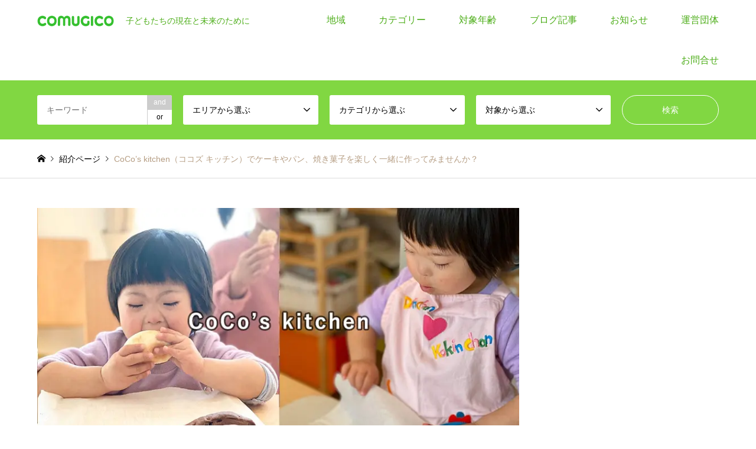

--- FILE ---
content_type: text/html; charset=UTF-8
request_url: https://comugico.info/introduce/cocomi0212/
body_size: 30223
content:
<!DOCTYPE html>
<html dir="ltr" lang="ja">
<head prefix="og: https://ogp.me/ns# fb: https://ogp.me/ns/fb#">
<meta charset="UTF-8">
<!--[if IE]><meta http-equiv="X-UA-Compatible" content="IE=edge"><![endif]-->
<meta name="viewport" content="width=device-width">
<title>CoCo’s kitchen（ココズ キッチン）でケーキやパン、焼き菓子を楽しく一緒に作ってみませんか？ - COMUGICO</title>
<meta name="description" content="自宅でケーキやお菓子、パンのお教室始めました。楽しく手作りしてみませんか？（子連れＯＫ・ランチ付き）Lessonにはランチが付いてきますが、不要な方はご相談ください。料金が変わります。※ランチは選べません。">
<meta property="og:type" content="article">
<meta property="og:url" content="https://comugico.info/introduce/cocomi0212/">
<meta property="og:title" content="CoCo’s kitchen（ココズ キッチン）でケーキやパン、焼き菓子を楽しく一緒に作ってみませんか？ - COMUGICO">
<meta property="og:description" content="自宅でケーキやお菓子、パンのお教室始めました。楽しく手作りしてみませんか？（子連れＯＫ・ランチ付き）Lessonにはランチが付いてきますが、不要な方はご相談ください。料金が変わります。※ランチは選べません。">
<meta property="og:site_name" content="COMUGICO">
<meta property="og:image" content="https://comugico.info/wp-content/uploads/2020/04/383_1.jpg">
<meta property="og:image:secure_url" content="https://comugico.info/wp-content/uploads/2020/04/383_1.jpg"> 
<meta property="og:image:width" content="400"> 
<meta property="og:image:height" content="400">
<meta property="fb:app_id" content="1241854932672667">
<meta name="twitter:card" content="summary">
<meta name="twitter:site" content="@COMUGICO1">
<meta name="twitter:creator" content="@COMUGICO1">
<meta name="twitter:title" content="CoCo’s kitchen（ココズ キッチン）でケーキやパン、焼き菓子を楽しく一緒に作ってみませんか？ - COMUGICO">
<meta property="twitter:description" content="自宅でケーキやお菓子、パンのお教室始めました。楽しく手作りしてみませんか？（子連れＯＫ・ランチ付き）Lessonにはランチが付いてきますが、不要な方はご相談ください。料金が変わります。※ランチは選べません。">
<meta name="twitter:image:src" content="https://comugico.info/wp-content/uploads/2020/04/383_1-336x216.jpg">
<link rel="pingback" href="https://comugico.info/xmlrpc.php">
<link rel="shortcut icon" href="https://comugico.info/wp-content/uploads/2020/08/comugico.png">

		<!-- All in One SEO 4.9.3 - aioseo.com -->
	<meta name="description" content="自宅でケーキやお菓子、パンのお教室始めました。楽しく手作りしてみませんか？（子連れＯＫ・ランチ付き） Less" />
	<meta name="robots" content="max-image-preview:large" />
	<link rel="canonical" href="https://comugico.info/introduce/cocomi0212/" />
	<meta name="generator" content="All in One SEO (AIOSEO) 4.9.3" />
		<script type="application/ld+json" class="aioseo-schema">
			{"@context":"https:\/\/schema.org","@graph":[{"@type":"BreadcrumbList","@id":"https:\/\/comugico.info\/introduce\/cocomi0212\/#breadcrumblist","itemListElement":[{"@type":"ListItem","@id":"https:\/\/comugico.info#listItem","position":1,"name":"\u30db\u30fc\u30e0","item":"https:\/\/comugico.info","nextItem":{"@type":"ListItem","@id":"https:\/\/comugico.info\/introduce\/#listItem","name":"\u7d39\u4ecb\u30da\u30fc\u30b8"}},{"@type":"ListItem","@id":"https:\/\/comugico.info\/introduce\/#listItem","position":2,"name":"\u7d39\u4ecb\u30da\u30fc\u30b8","item":"https:\/\/comugico.info\/introduce\/","nextItem":{"@type":"ListItem","@id":"https:\/\/comugico.info\/category4\/kantou\/#listItem","name":"\u95a2\u6771"},"previousItem":{"@type":"ListItem","@id":"https:\/\/comugico.info#listItem","name":"\u30db\u30fc\u30e0"}},{"@type":"ListItem","@id":"https:\/\/comugico.info\/category4\/kantou\/#listItem","position":3,"name":"\u95a2\u6771","item":"https:\/\/comugico.info\/category4\/kantou\/","nextItem":{"@type":"ListItem","@id":"https:\/\/comugico.info\/category4\/kanagawa\/#listItem","name":"\u795e\u5948\u5ddd\u770c"},"previousItem":{"@type":"ListItem","@id":"https:\/\/comugico.info\/introduce\/#listItem","name":"\u7d39\u4ecb\u30da\u30fc\u30b8"}},{"@type":"ListItem","@id":"https:\/\/comugico.info\/category4\/kanagawa\/#listItem","position":4,"name":"\u795e\u5948\u5ddd\u770c","item":"https:\/\/comugico.info\/category4\/kanagawa\/","nextItem":{"@type":"ListItem","@id":"https:\/\/comugico.info\/category4\/odawarasi\/#listItem","name":"\u5c0f\u7530\u539f\u5e02"},"previousItem":{"@type":"ListItem","@id":"https:\/\/comugico.info\/category4\/kantou\/#listItem","name":"\u95a2\u6771"}},{"@type":"ListItem","@id":"https:\/\/comugico.info\/category4\/odawarasi\/#listItem","position":5,"name":"\u5c0f\u7530\u539f\u5e02","item":"https:\/\/comugico.info\/category4\/odawarasi\/","nextItem":{"@type":"ListItem","@id":"https:\/\/comugico.info\/introduce\/cocomi0212\/#listItem","name":"CoCo\u2019s kitchen\uff08\u30b3\u30b3\u30ba \u30ad\u30c3\u30c1\u30f3\uff09\u3067\u30b1\u30fc\u30ad\u3084\u30d1\u30f3\u3001\u713c\u304d\u83d3\u5b50\u3092\u697d\u3057\u304f\u4e00\u7dd2\u306b\u4f5c\u3063\u3066\u307f\u307e\u305b\u3093\u304b\uff1f"},"previousItem":{"@type":"ListItem","@id":"https:\/\/comugico.info\/category4\/kanagawa\/#listItem","name":"\u795e\u5948\u5ddd\u770c"}},{"@type":"ListItem","@id":"https:\/\/comugico.info\/introduce\/cocomi0212\/#listItem","position":6,"name":"CoCo\u2019s kitchen\uff08\u30b3\u30b3\u30ba \u30ad\u30c3\u30c1\u30f3\uff09\u3067\u30b1\u30fc\u30ad\u3084\u30d1\u30f3\u3001\u713c\u304d\u83d3\u5b50\u3092\u697d\u3057\u304f\u4e00\u7dd2\u306b\u4f5c\u3063\u3066\u307f\u307e\u305b\u3093\u304b\uff1f","previousItem":{"@type":"ListItem","@id":"https:\/\/comugico.info\/category4\/odawarasi\/#listItem","name":"\u5c0f\u7530\u539f\u5e02"}}]},{"@type":"Organization","@id":"https:\/\/comugico.info\/#organization","name":"COMUGICO","description":"\u5b50\u3069\u3082\u305f\u3061\u306e\u73fe\u5728\u3068\u672a\u6765\u306e\u305f\u3081\u306b","url":"https:\/\/comugico.info\/","logo":{"@type":"ImageObject","url":"https:\/\/comugico.info\/wp-content\/uploads\/2022\/01\/logo_info_g.png","@id":"https:\/\/comugico.info\/introduce\/cocomi0212\/#organizationLogo","width":600,"height":500},"image":{"@id":"https:\/\/comugico.info\/introduce\/cocomi0212\/#organizationLogo"},"sameAs":["https:\/\/www.facebook.com\/comugico.info\/","https:\/\/twitter.com\/COMUGICO1\/","https:\/\/www.instagram.com\/comugicoclub\/"]},{"@type":"WebPage","@id":"https:\/\/comugico.info\/introduce\/cocomi0212\/#webpage","url":"https:\/\/comugico.info\/introduce\/cocomi0212\/","name":"CoCo\u2019s kitchen\uff08\u30b3\u30b3\u30ba \u30ad\u30c3\u30c1\u30f3\uff09\u3067\u30b1\u30fc\u30ad\u3084\u30d1\u30f3\u3001\u713c\u304d\u83d3\u5b50\u3092\u697d\u3057\u304f\u4e00\u7dd2\u306b\u4f5c\u3063\u3066\u307f\u307e\u305b\u3093\u304b\uff1f - COMUGICO","description":"\u81ea\u5b85\u3067\u30b1\u30fc\u30ad\u3084\u304a\u83d3\u5b50\u3001\u30d1\u30f3\u306e\u304a\u6559\u5ba4\u59cb\u3081\u307e\u3057\u305f\u3002\u697d\u3057\u304f\u624b\u4f5c\u308a\u3057\u3066\u307f\u307e\u305b\u3093\u304b\uff1f\uff08\u5b50\u9023\u308c\uff2f\uff2b\u30fb\u30e9\u30f3\u30c1\u4ed8\u304d\uff09 Less","inLanguage":"ja","isPartOf":{"@id":"https:\/\/comugico.info\/#website"},"breadcrumb":{"@id":"https:\/\/comugico.info\/introduce\/cocomi0212\/#breadcrumblist"},"image":{"@type":"ImageObject","url":"https:\/\/comugico.info\/wp-content\/uploads\/2020\/04\/383_1.jpg","@id":"https:\/\/comugico.info\/introduce\/cocomi0212\/#mainImage","width":400,"height":400},"primaryImageOfPage":{"@id":"https:\/\/comugico.info\/introduce\/cocomi0212\/#mainImage"},"datePublished":"2020-04-02T10:39:04+09:00","dateModified":"2020-04-25T12:39:26+09:00"},{"@type":"WebSite","@id":"https:\/\/comugico.info\/#website","url":"https:\/\/comugico.info\/","name":"COMUGICO","description":"\u5b50\u3069\u3082\u305f\u3061\u306e\u73fe\u5728\u3068\u672a\u6765\u306e\u305f\u3081\u306b","inLanguage":"ja","publisher":{"@id":"https:\/\/comugico.info\/#organization"}}]}
		</script>
		<!-- All in One SEO -->

<link rel="alternate" type="application/rss+xml" title="COMUGICO &raquo; フィード" href="https://comugico.info/feed/" />
<link rel="alternate" type="application/rss+xml" title="COMUGICO &raquo; コメントフィード" href="https://comugico.info/comments/feed/" />
<link rel="alternate" title="oEmbed (JSON)" type="application/json+oembed" href="https://comugico.info/wp-json/oembed/1.0/embed?url=https%3A%2F%2Fcomugico.info%2Fintroduce%2Fcocomi0212%2F" />
<link rel="alternate" title="oEmbed (XML)" type="text/xml+oembed" href="https://comugico.info/wp-json/oembed/1.0/embed?url=https%3A%2F%2Fcomugico.info%2Fintroduce%2Fcocomi0212%2F&#038;format=xml" />
<link rel="preconnect" href="https://fonts.googleapis.com">
<link rel="preconnect" href="https://fonts.gstatic.com" crossorigin>
<link href="https://fonts.googleapis.com/css2?family=Zen+Old+Mincho:wght@400;600&amp;family=Noto+Sans+JP:wght@400;600" rel="stylesheet">
<style id='wp-img-auto-sizes-contain-inline-css' type='text/css'>
img:is([sizes=auto i],[sizes^="auto," i]){contain-intrinsic-size:3000px 1500px}
/*# sourceURL=wp-img-auto-sizes-contain-inline-css */
</style>
<link rel='stylesheet' id='style-css' href='https://comugico.info/wp-content/themes/gensen_tcd050/style.css?ver=2.1.6' type='text/css' media='all' />
<style id='wp-block-library-inline-css' type='text/css'>
:root{--wp-block-synced-color:#7a00df;--wp-block-synced-color--rgb:122,0,223;--wp-bound-block-color:var(--wp-block-synced-color);--wp-editor-canvas-background:#ddd;--wp-admin-theme-color:#007cba;--wp-admin-theme-color--rgb:0,124,186;--wp-admin-theme-color-darker-10:#006ba1;--wp-admin-theme-color-darker-10--rgb:0,107,160.5;--wp-admin-theme-color-darker-20:#005a87;--wp-admin-theme-color-darker-20--rgb:0,90,135;--wp-admin-border-width-focus:2px}@media (min-resolution:192dpi){:root{--wp-admin-border-width-focus:1.5px}}.wp-element-button{cursor:pointer}:root .has-very-light-gray-background-color{background-color:#eee}:root .has-very-dark-gray-background-color{background-color:#313131}:root .has-very-light-gray-color{color:#eee}:root .has-very-dark-gray-color{color:#313131}:root .has-vivid-green-cyan-to-vivid-cyan-blue-gradient-background{background:linear-gradient(135deg,#00d084,#0693e3)}:root .has-purple-crush-gradient-background{background:linear-gradient(135deg,#34e2e4,#4721fb 50%,#ab1dfe)}:root .has-hazy-dawn-gradient-background{background:linear-gradient(135deg,#faaca8,#dad0ec)}:root .has-subdued-olive-gradient-background{background:linear-gradient(135deg,#fafae1,#67a671)}:root .has-atomic-cream-gradient-background{background:linear-gradient(135deg,#fdd79a,#004a59)}:root .has-nightshade-gradient-background{background:linear-gradient(135deg,#330968,#31cdcf)}:root .has-midnight-gradient-background{background:linear-gradient(135deg,#020381,#2874fc)}:root{--wp--preset--font-size--normal:16px;--wp--preset--font-size--huge:42px}.has-regular-font-size{font-size:1em}.has-larger-font-size{font-size:2.625em}.has-normal-font-size{font-size:var(--wp--preset--font-size--normal)}.has-huge-font-size{font-size:var(--wp--preset--font-size--huge)}.has-text-align-center{text-align:center}.has-text-align-left{text-align:left}.has-text-align-right{text-align:right}.has-fit-text{white-space:nowrap!important}#end-resizable-editor-section{display:none}.aligncenter{clear:both}.items-justified-left{justify-content:flex-start}.items-justified-center{justify-content:center}.items-justified-right{justify-content:flex-end}.items-justified-space-between{justify-content:space-between}.screen-reader-text{border:0;clip-path:inset(50%);height:1px;margin:-1px;overflow:hidden;padding:0;position:absolute;width:1px;word-wrap:normal!important}.screen-reader-text:focus{background-color:#ddd;clip-path:none;color:#444;display:block;font-size:1em;height:auto;left:5px;line-height:normal;padding:15px 23px 14px;text-decoration:none;top:5px;width:auto;z-index:100000}html :where(.has-border-color){border-style:solid}html :where([style*=border-top-color]){border-top-style:solid}html :where([style*=border-right-color]){border-right-style:solid}html :where([style*=border-bottom-color]){border-bottom-style:solid}html :where([style*=border-left-color]){border-left-style:solid}html :where([style*=border-width]){border-style:solid}html :where([style*=border-top-width]){border-top-style:solid}html :where([style*=border-right-width]){border-right-style:solid}html :where([style*=border-bottom-width]){border-bottom-style:solid}html :where([style*=border-left-width]){border-left-style:solid}html :where(img[class*=wp-image-]){height:auto;max-width:100%}:where(figure){margin:0 0 1em}html :where(.is-position-sticky){--wp-admin--admin-bar--position-offset:var(--wp-admin--admin-bar--height,0px)}@media screen and (max-width:600px){html :where(.is-position-sticky){--wp-admin--admin-bar--position-offset:0px}}

/*# sourceURL=wp-block-library-inline-css */
</style><style id='global-styles-inline-css' type='text/css'>
:root{--wp--preset--aspect-ratio--square: 1;--wp--preset--aspect-ratio--4-3: 4/3;--wp--preset--aspect-ratio--3-4: 3/4;--wp--preset--aspect-ratio--3-2: 3/2;--wp--preset--aspect-ratio--2-3: 2/3;--wp--preset--aspect-ratio--16-9: 16/9;--wp--preset--aspect-ratio--9-16: 9/16;--wp--preset--color--black: #000000;--wp--preset--color--cyan-bluish-gray: #abb8c3;--wp--preset--color--white: #ffffff;--wp--preset--color--pale-pink: #f78da7;--wp--preset--color--vivid-red: #cf2e2e;--wp--preset--color--luminous-vivid-orange: #ff6900;--wp--preset--color--luminous-vivid-amber: #fcb900;--wp--preset--color--light-green-cyan: #7bdcb5;--wp--preset--color--vivid-green-cyan: #00d084;--wp--preset--color--pale-cyan-blue: #8ed1fc;--wp--preset--color--vivid-cyan-blue: #0693e3;--wp--preset--color--vivid-purple: #9b51e0;--wp--preset--gradient--vivid-cyan-blue-to-vivid-purple: linear-gradient(135deg,rgb(6,147,227) 0%,rgb(155,81,224) 100%);--wp--preset--gradient--light-green-cyan-to-vivid-green-cyan: linear-gradient(135deg,rgb(122,220,180) 0%,rgb(0,208,130) 100%);--wp--preset--gradient--luminous-vivid-amber-to-luminous-vivid-orange: linear-gradient(135deg,rgb(252,185,0) 0%,rgb(255,105,0) 100%);--wp--preset--gradient--luminous-vivid-orange-to-vivid-red: linear-gradient(135deg,rgb(255,105,0) 0%,rgb(207,46,46) 100%);--wp--preset--gradient--very-light-gray-to-cyan-bluish-gray: linear-gradient(135deg,rgb(238,238,238) 0%,rgb(169,184,195) 100%);--wp--preset--gradient--cool-to-warm-spectrum: linear-gradient(135deg,rgb(74,234,220) 0%,rgb(151,120,209) 20%,rgb(207,42,186) 40%,rgb(238,44,130) 60%,rgb(251,105,98) 80%,rgb(254,248,76) 100%);--wp--preset--gradient--blush-light-purple: linear-gradient(135deg,rgb(255,206,236) 0%,rgb(152,150,240) 100%);--wp--preset--gradient--blush-bordeaux: linear-gradient(135deg,rgb(254,205,165) 0%,rgb(254,45,45) 50%,rgb(107,0,62) 100%);--wp--preset--gradient--luminous-dusk: linear-gradient(135deg,rgb(255,203,112) 0%,rgb(199,81,192) 50%,rgb(65,88,208) 100%);--wp--preset--gradient--pale-ocean: linear-gradient(135deg,rgb(255,245,203) 0%,rgb(182,227,212) 50%,rgb(51,167,181) 100%);--wp--preset--gradient--electric-grass: linear-gradient(135deg,rgb(202,248,128) 0%,rgb(113,206,126) 100%);--wp--preset--gradient--midnight: linear-gradient(135deg,rgb(2,3,129) 0%,rgb(40,116,252) 100%);--wp--preset--font-size--small: 13px;--wp--preset--font-size--medium: 20px;--wp--preset--font-size--large: 36px;--wp--preset--font-size--x-large: 42px;--wp--preset--spacing--20: 0.44rem;--wp--preset--spacing--30: 0.67rem;--wp--preset--spacing--40: 1rem;--wp--preset--spacing--50: 1.5rem;--wp--preset--spacing--60: 2.25rem;--wp--preset--spacing--70: 3.38rem;--wp--preset--spacing--80: 5.06rem;--wp--preset--shadow--natural: 6px 6px 9px rgba(0, 0, 0, 0.2);--wp--preset--shadow--deep: 12px 12px 50px rgba(0, 0, 0, 0.4);--wp--preset--shadow--sharp: 6px 6px 0px rgba(0, 0, 0, 0.2);--wp--preset--shadow--outlined: 6px 6px 0px -3px rgb(255, 255, 255), 6px 6px rgb(0, 0, 0);--wp--preset--shadow--crisp: 6px 6px 0px rgb(0, 0, 0);}:where(.is-layout-flex){gap: 0.5em;}:where(.is-layout-grid){gap: 0.5em;}body .is-layout-flex{display: flex;}.is-layout-flex{flex-wrap: wrap;align-items: center;}.is-layout-flex > :is(*, div){margin: 0;}body .is-layout-grid{display: grid;}.is-layout-grid > :is(*, div){margin: 0;}:where(.wp-block-columns.is-layout-flex){gap: 2em;}:where(.wp-block-columns.is-layout-grid){gap: 2em;}:where(.wp-block-post-template.is-layout-flex){gap: 1.25em;}:where(.wp-block-post-template.is-layout-grid){gap: 1.25em;}.has-black-color{color: var(--wp--preset--color--black) !important;}.has-cyan-bluish-gray-color{color: var(--wp--preset--color--cyan-bluish-gray) !important;}.has-white-color{color: var(--wp--preset--color--white) !important;}.has-pale-pink-color{color: var(--wp--preset--color--pale-pink) !important;}.has-vivid-red-color{color: var(--wp--preset--color--vivid-red) !important;}.has-luminous-vivid-orange-color{color: var(--wp--preset--color--luminous-vivid-orange) !important;}.has-luminous-vivid-amber-color{color: var(--wp--preset--color--luminous-vivid-amber) !important;}.has-light-green-cyan-color{color: var(--wp--preset--color--light-green-cyan) !important;}.has-vivid-green-cyan-color{color: var(--wp--preset--color--vivid-green-cyan) !important;}.has-pale-cyan-blue-color{color: var(--wp--preset--color--pale-cyan-blue) !important;}.has-vivid-cyan-blue-color{color: var(--wp--preset--color--vivid-cyan-blue) !important;}.has-vivid-purple-color{color: var(--wp--preset--color--vivid-purple) !important;}.has-black-background-color{background-color: var(--wp--preset--color--black) !important;}.has-cyan-bluish-gray-background-color{background-color: var(--wp--preset--color--cyan-bluish-gray) !important;}.has-white-background-color{background-color: var(--wp--preset--color--white) !important;}.has-pale-pink-background-color{background-color: var(--wp--preset--color--pale-pink) !important;}.has-vivid-red-background-color{background-color: var(--wp--preset--color--vivid-red) !important;}.has-luminous-vivid-orange-background-color{background-color: var(--wp--preset--color--luminous-vivid-orange) !important;}.has-luminous-vivid-amber-background-color{background-color: var(--wp--preset--color--luminous-vivid-amber) !important;}.has-light-green-cyan-background-color{background-color: var(--wp--preset--color--light-green-cyan) !important;}.has-vivid-green-cyan-background-color{background-color: var(--wp--preset--color--vivid-green-cyan) !important;}.has-pale-cyan-blue-background-color{background-color: var(--wp--preset--color--pale-cyan-blue) !important;}.has-vivid-cyan-blue-background-color{background-color: var(--wp--preset--color--vivid-cyan-blue) !important;}.has-vivid-purple-background-color{background-color: var(--wp--preset--color--vivid-purple) !important;}.has-black-border-color{border-color: var(--wp--preset--color--black) !important;}.has-cyan-bluish-gray-border-color{border-color: var(--wp--preset--color--cyan-bluish-gray) !important;}.has-white-border-color{border-color: var(--wp--preset--color--white) !important;}.has-pale-pink-border-color{border-color: var(--wp--preset--color--pale-pink) !important;}.has-vivid-red-border-color{border-color: var(--wp--preset--color--vivid-red) !important;}.has-luminous-vivid-orange-border-color{border-color: var(--wp--preset--color--luminous-vivid-orange) !important;}.has-luminous-vivid-amber-border-color{border-color: var(--wp--preset--color--luminous-vivid-amber) !important;}.has-light-green-cyan-border-color{border-color: var(--wp--preset--color--light-green-cyan) !important;}.has-vivid-green-cyan-border-color{border-color: var(--wp--preset--color--vivid-green-cyan) !important;}.has-pale-cyan-blue-border-color{border-color: var(--wp--preset--color--pale-cyan-blue) !important;}.has-vivid-cyan-blue-border-color{border-color: var(--wp--preset--color--vivid-cyan-blue) !important;}.has-vivid-purple-border-color{border-color: var(--wp--preset--color--vivid-purple) !important;}.has-vivid-cyan-blue-to-vivid-purple-gradient-background{background: var(--wp--preset--gradient--vivid-cyan-blue-to-vivid-purple) !important;}.has-light-green-cyan-to-vivid-green-cyan-gradient-background{background: var(--wp--preset--gradient--light-green-cyan-to-vivid-green-cyan) !important;}.has-luminous-vivid-amber-to-luminous-vivid-orange-gradient-background{background: var(--wp--preset--gradient--luminous-vivid-amber-to-luminous-vivid-orange) !important;}.has-luminous-vivid-orange-to-vivid-red-gradient-background{background: var(--wp--preset--gradient--luminous-vivid-orange-to-vivid-red) !important;}.has-very-light-gray-to-cyan-bluish-gray-gradient-background{background: var(--wp--preset--gradient--very-light-gray-to-cyan-bluish-gray) !important;}.has-cool-to-warm-spectrum-gradient-background{background: var(--wp--preset--gradient--cool-to-warm-spectrum) !important;}.has-blush-light-purple-gradient-background{background: var(--wp--preset--gradient--blush-light-purple) !important;}.has-blush-bordeaux-gradient-background{background: var(--wp--preset--gradient--blush-bordeaux) !important;}.has-luminous-dusk-gradient-background{background: var(--wp--preset--gradient--luminous-dusk) !important;}.has-pale-ocean-gradient-background{background: var(--wp--preset--gradient--pale-ocean) !important;}.has-electric-grass-gradient-background{background: var(--wp--preset--gradient--electric-grass) !important;}.has-midnight-gradient-background{background: var(--wp--preset--gradient--midnight) !important;}.has-small-font-size{font-size: var(--wp--preset--font-size--small) !important;}.has-medium-font-size{font-size: var(--wp--preset--font-size--medium) !important;}.has-large-font-size{font-size: var(--wp--preset--font-size--large) !important;}.has-x-large-font-size{font-size: var(--wp--preset--font-size--x-large) !important;}
/*# sourceURL=global-styles-inline-css */
</style>

<style id='classic-theme-styles-inline-css' type='text/css'>
/*! This file is auto-generated */
.wp-block-button__link{color:#fff;background-color:#32373c;border-radius:9999px;box-shadow:none;text-decoration:none;padding:calc(.667em + 2px) calc(1.333em + 2px);font-size:1.125em}.wp-block-file__button{background:#32373c;color:#fff;text-decoration:none}
/*# sourceURL=/wp-includes/css/classic-themes.min.css */
</style>
<link rel='stylesheet' id='contact-form-7-css' href='https://comugico.info/wp-content/plugins/contact-form-7/includes/css/styles.css?ver=6.1.4' type='text/css' media='all' />
<link rel='stylesheet' id='pz-linkcard-css-css' href='//comugico.info/wp-content/uploads/pz-linkcard/style/style.min.css?ver=2.5.8.4' type='text/css' media='all' />
<link rel='stylesheet' id='tcdce-editor-css' href='https://comugico.info/wp-content/plugins/tcd-classic-editor/assets/css/editor.css?ver=1765166053' type='text/css' media='all' />
<style id='tcdce-editor-inline-css' type='text/css'>
.styled_h2{--tcdce-h2-font-size-pc:23px;--tcdce-h2-font-size-sp:18px;--tcdce-h2-text-align:center;--tcdce-h2-font-weight:var(--tcdce-opt-font-weight-bold);--tcdce-h2-font-color:#dc8401;--tcdce-h2-font-family:var(--tcdce-opt-font-type-sans-serif);--tcdce-h2-content-width:100%;--tcdce-h2-background:initial;--tcdce-h2-background-color:#3c3c3c;--tcdce-h2-background-gradation-color1:#cee4fd;--tcdce-h2-background-gradation-color2:#ffb5f9;--tcdce-h2-border-style:hidden;--tcdce-h2-border-position:var(--tcdce-h2-border-width);--tcdce-h2-border-width:0px;--tcdce-h2-border-color:#000000;--tcdce-h2-border-gradation-color1:#ff0000;--tcdce-h2-border-gradation-color2:#ffd41d;--tcdce-h2-element-background:initial;--tcdce-h2-element-color:#000000;--tcdce-h2-element-gradation-color1:#9890e3;--tcdce-h2-element-gradation-color2:#b1f4cf;--tcdce-h2-element-image-url:;--tcdce-h2-element-inset-inline:var(--tcdce-opt-inset-inline-left);--tcdce-h2-element-inset-block:var(--tcdce-opt-inset-block-top);--tcdce-h2-element-size-w-pc:50px;--tcdce-h2-element-size-w-sp:0px;--tcdce-h2-element-size-h-pc:50px;--tcdce-h2-element-size-h-sp:0px;--tcdce-h2-padding-pc:0;--tcdce-h2-padding-sp:0;--tcdce-h2-padding-top-pc:0px;--tcdce-h2-padding-top-sp:0px;--tcdce-h2-padding-right-pc:0px;--tcdce-h2-padding-right-sp:0px;--tcdce-h2-padding-bottom-pc:0px;--tcdce-h2-padding-bottom-sp:0px;--tcdce-h2-padding-left-pc:0px;--tcdce-h2-padding-left-sp:0px;--tcdce-h2-margin-top-pc:100px;--tcdce-h2-margin-top-sp:50px;--tcdce-h2-margin-bottom-pc:40px;--tcdce-h2-margin-bottom-sp:20px;}.custom_h3{--tcdce-h3-font-size-pc:24px;--tcdce-h3-font-size-sp:20px;--tcdce-h3-text-align:left;--tcdce-h3-font-weight:var(--tcdce-opt-font-weight-bold);--tcdce-h3-font-color:#000000;--tcdce-h3-font-family:var(--tcdce-opt-font-type-sans-serif);--tcdce-h3-content-width:100%;--tcdce-h3-background:initial;--tcdce-h3-background-color:#3c3c3c;--tcdce-h3-background-gradation-color1:#cee4fd;--tcdce-h3-background-gradation-color2:#ffb5f9;--tcdce-h3-border-style:hidden;--tcdce-h3-border-position:var(--tcdce-h3-border-width);--tcdce-h3-border-width:0px;--tcdce-h3-border-color:#000000;--tcdce-h3-border-gradation-color1:#ff0000;--tcdce-h3-border-gradation-color2:#ffd41d;--tcdce-h3-element-background:initial;--tcdce-h3-element-color:#000000;--tcdce-h3-element-gradation-color1:#9890e3;--tcdce-h3-element-gradation-color2:#b1f4cf;--tcdce-h3-element-image-url:;--tcdce-h3-element-inset-inline:var(--tcdce-opt-inset-inline-left);--tcdce-h3-element-inset-block:var(--tcdce-opt-inset-block-top);--tcdce-h3-element-size-w-pc:50px;--tcdce-h3-element-size-w-sp:0px;--tcdce-h3-element-size-h-pc:50px;--tcdce-h3-element-size-h-sp:0px;--tcdce-h3-padding-pc:0;--tcdce-h3-padding-sp:0;--tcdce-h3-padding-top-pc:0px;--tcdce-h3-padding-top-sp:0px;--tcdce-h3-padding-right-pc:0px;--tcdce-h3-padding-right-sp:0px;--tcdce-h3-padding-bottom-pc:0px;--tcdce-h3-padding-bottom-sp:0px;--tcdce-h3-padding-left-pc:0px;--tcdce-h3-padding-left-sp:0px;--tcdce-h3-margin-top-pc:80px;--tcdce-h3-margin-top-sp:50px;--tcdce-h3-margin-bottom-pc:40px;--tcdce-h3-margin-bottom-sp:20px;}.custom_h4{--tcdce-h4-font-size-pc:22px;--tcdce-h4-font-size-sp:18px;--tcdce-h4-text-align:left;--tcdce-h4-font-weight:var(--tcdce-opt-font-weight-bold);--tcdce-h4-font-color:#000000;--tcdce-h4-font-family:var(--tcdce-opt-font-type-sans-serif);--tcdce-h4-content-width:100%;--tcdce-h4-background:initial;--tcdce-h4-background-color:#3c3c3c;--tcdce-h4-background-gradation-color1:#cee4fd;--tcdce-h4-background-gradation-color2:#ffb5f9;--tcdce-h4-border-style:hidden;--tcdce-h4-border-position:var(--tcdce-h4-border-width);--tcdce-h4-border-width:0px;--tcdce-h4-border-color:#000000;--tcdce-h4-border-gradation-color1:#ff0000;--tcdce-h4-border-gradation-color2:#ffd41d;--tcdce-h4-element-background:initial;--tcdce-h4-element-color:#000000;--tcdce-h4-element-gradation-color1:#9890e3;--tcdce-h4-element-gradation-color2:#b1f4cf;--tcdce-h4-element-image-url:;--tcdce-h4-element-inset-inline:var(--tcdce-opt-inset-inline-left);--tcdce-h4-element-inset-block:var(--tcdce-opt-inset-block-top);--tcdce-h4-element-size-w-pc:50px;--tcdce-h4-element-size-w-sp:0px;--tcdce-h4-element-size-h-pc:50px;--tcdce-h4-element-size-h-sp:0px;--tcdce-h4-padding-pc:0;--tcdce-h4-padding-sp:0;--tcdce-h4-padding-top-pc:0px;--tcdce-h4-padding-top-sp:0px;--tcdce-h4-padding-right-pc:0px;--tcdce-h4-padding-right-sp:0px;--tcdce-h4-padding-bottom-pc:0px;--tcdce-h4-padding-bottom-sp:0px;--tcdce-h4-padding-left-pc:0px;--tcdce-h4-padding-left-sp:0px;--tcdce-h4-margin-top-pc:60px;--tcdce-h4-margin-top-sp:40px;--tcdce-h4-margin-bottom-pc:40px;--tcdce-h4-margin-bottom-sp:20px;}.custom_h5{--tcdce-h5-font-size-pc:20px;--tcdce-h5-font-size-sp:16px;--tcdce-h5-text-align:left;--tcdce-h5-font-weight:var(--tcdce-opt-font-weight-bold);--tcdce-h5-font-color:#000000;--tcdce-h5-font-family:var(--tcdce-opt-font-type-sans-serif);--tcdce-h5-content-width:100%;--tcdce-h5-background:initial;--tcdce-h5-background-color:#3c3c3c;--tcdce-h5-background-gradation-color1:#cee4fd;--tcdce-h5-background-gradation-color2:#ffb5f9;--tcdce-h5-border-style:hidden;--tcdce-h5-border-position:var(--tcdce-h5-border-width);--tcdce-h5-border-width:0px;--tcdce-h5-border-color:#000000;--tcdce-h5-border-gradation-color1:#ff0000;--tcdce-h5-border-gradation-color2:#ffd41d;--tcdce-h5-element-background:initial;--tcdce-h5-element-color:#000000;--tcdce-h5-element-gradation-color1:#9890e3;--tcdce-h5-element-gradation-color2:#b1f4cf;--tcdce-h5-element-image-url:;--tcdce-h5-element-inset-inline:var(--tcdce-opt-inset-inline-left);--tcdce-h5-element-inset-block:var(--tcdce-opt-inset-block-top);--tcdce-h5-element-size-w-pc:50px;--tcdce-h5-element-size-w-sp:0px;--tcdce-h5-element-size-h-pc:50px;--tcdce-h5-element-size-h-sp:0px;--tcdce-h5-padding-pc:0;--tcdce-h5-padding-sp:0;--tcdce-h5-padding-top-pc:0px;--tcdce-h5-padding-top-sp:0px;--tcdce-h5-padding-right-pc:0px;--tcdce-h5-padding-right-sp:0px;--tcdce-h5-padding-bottom-pc:0px;--tcdce-h5-padding-bottom-sp:0px;--tcdce-h5-padding-left-pc:0px;--tcdce-h5-padding-left-sp:0px;--tcdce-h5-margin-top-pc:50px;--tcdce-h5-margin-top-sp:40px;--tcdce-h5-margin-bottom-pc:40px;--tcdce-h5-margin-bottom-sp:20px;}.custom_h6{--tcdce-h6-font-size-pc:18px;--tcdce-h6-font-size-sp:16px;--tcdce-h6-text-align:left;--tcdce-h6-font-weight:var(--tcdce-opt-font-weight-bold);--tcdce-h6-font-color:#000000;--tcdce-h6-font-family:var(--tcdce-opt-font-type-sans-serif);--tcdce-h6-content-width:100%;--tcdce-h6-background:initial;--tcdce-h6-background-color:#3c3c3c;--tcdce-h6-background-gradation-color1:#cee4fd;--tcdce-h6-background-gradation-color2:#ffb5f9;--tcdce-h6-border-style:hidden;--tcdce-h6-border-position:var(--tcdce-h6-border-width);--tcdce-h6-border-width:0px;--tcdce-h6-border-color:#000000;--tcdce-h6-border-gradation-color1:#ff0000;--tcdce-h6-border-gradation-color2:#ffd41d;--tcdce-h6-element-background:initial;--tcdce-h6-element-color:#000000;--tcdce-h6-element-gradation-color1:#9890e3;--tcdce-h6-element-gradation-color2:#b1f4cf;--tcdce-h6-element-image-url:;--tcdce-h6-element-inset-inline:var(--tcdce-opt-inset-inline-left);--tcdce-h6-element-inset-block:var(--tcdce-opt-inset-block-top);--tcdce-h6-element-size-w-pc:50px;--tcdce-h6-element-size-w-sp:0px;--tcdce-h6-element-size-h-pc:50px;--tcdce-h6-element-size-h-sp:0px;--tcdce-h6-padding-pc:0;--tcdce-h6-padding-sp:0;--tcdce-h6-padding-top-pc:0px;--tcdce-h6-padding-top-sp:0px;--tcdce-h6-padding-right-pc:0px;--tcdce-h6-padding-right-sp:0px;--tcdce-h6-padding-bottom-pc:0px;--tcdce-h6-padding-bottom-sp:0px;--tcdce-h6-padding-left-pc:0px;--tcdce-h6-padding-left-sp:0px;--tcdce-h6-margin-top-pc:50px;--tcdce-h6-margin-top-sp:40px;--tcdce-h6-margin-bottom-pc:40px;--tcdce-h6-margin-bottom-sp:20px;}.custom_ul{--tcdce-ul-font-size-pc:16px;--tcdce-ul-font-size-sp:14px;--tcdce-ul-font-weight:var(--tcdce-opt-font-weight-normal);--tcdce-ul-font-color:#000000;--tcdce-ul-background:initial;--tcdce-ul-background-color:#f6f6f6;--tcdce-ul-background-gradation-color1:#fff1eb;--tcdce-ul-background-gradation-color2:#ace0f9;--tcdce-ul-border-style:hidden;--tcdce-ul-border-width:2px;--tcdce-ul-border-color:#000000;--tcdce-ul-list-style:disc;--tcdce-ul-icon:none;--tcdce-ul-icon-offset:1em;--tcdce-ul-icon-content:var(--tcdce-opt-icon--check);--tcdce-ul-icon-image-url:;--tcdce-ul-icon-color:#000000;--tcdce-ul-padding-pc:var(--tcdce-ul-padding-custom-pc);--tcdce-ul-padding-sp:var(--tcdce-ul-padding-custom-sp);--tcdce-ul-padding-custom-pc:0px;--tcdce-ul-padding-custom-sp:0px;--tcdce-ul-margin-top-pc:0px;--tcdce-ul-margin-top-sp:0px;--tcdce-ul-margin-bottom-pc:40px;--tcdce-ul-margin-bottom-sp:20px;}.custom_ol{--tcdce-ol-font-size-pc:16px;--tcdce-ol-font-size-sp:14px;--tcdce-ol-font-color:#000000;--tcdce-ol-font-weight:var(--tcdce-opt-font-weight-normal);--tcdce-ol-background:initial;--tcdce-ol-background-color:#f6f6f6;--tcdce-ol-background-gradation-color1:#fff1eb;--tcdce-ol-background-gradation-color2:#ace0f9;--tcdce-ol-border-style:hidden;--tcdce-ol-border-width:2px;--tcdce-ol-border-color:#000000;--tcdce-ol-list-style:decimal;--tcdce-ol-counter-type:none;--tcdce-ol-counter-offset:1em;--tcdce-ol-counter-weight:var(--tcdce-opt-font-weight-normal);--tcdce-ol-counter-size:scale(1);--tcdce-ol-counter-color:#000000;--tcdce-ol-counter-background:transparent;--tcdce-ol-counter-background-color:#000000;--tcdce-ol-padding-pc:var(--tcdce-ol-padding-custom-pc);--tcdce-ol-padding-sp:var(--tcdce-ol-padding-custom-sp);--tcdce-ol-padding-custom-pc:0px;--tcdce-ol-padding-custom-sp:0px;--tcdce-ol-margin-top-pc:40px;--tcdce-ol-margin-top-sp:20px;--tcdce-ol-margin-bottom-pc:40px;--tcdce-ol-margin-bottom-sp:20px;}.custom_box{--tcdce-box-font-size-pc:18px;--tcdce-box-font-size-sp:16px;--tcdce-box-font-color:#000000;--tcdce-box-font-weight:var(--tcdce-opt-font-weight-normal);--tcdce-box-background:var(--tcdce-box-background-color);--tcdce-box-background-color:#fcfbf1;--tcdce-box-background-gradation-color1:#fff1eb;--tcdce-box-background-gradation-color2:#ace0f9;--tcdce-box-border-style:solid;--tcdce-box-border-width:2px;--tcdce-box-border-color:#e7a724;--tcdce-box-icon:none;--tcdce-box-icon-offset:0em;--tcdce-box-icon-content:var(--tcdce-opt-icon--info);--tcdce-box-icon-image-url:;--tcdce-box-icon-color:#000000;--tcdce-box-padding-pc:1.5em;--tcdce-box-padding-sp:1em;--tcdce-box-padding-custom-pc:30px;--tcdce-box-padding-custom-sp:15px;--tcdce-box-margin-top-pc:40px;--tcdce-box-margin-top-sp:20px;--tcdce-box-margin-bottom-pc:40px;--tcdce-box-margin-bottom-sp:20px;}.custom_marker{--tcdce-marker-font-weight:400;--tcdce-marker-color:#fff799;--tcdce-marker-weight:0.8em;--tcdce-marker-animation:none;}.wp-block-button.custom_button,:is(.tcdce-button-wrapper, .q_button_wrap):has(.custom_button){--tcdce-button-font-size-pc:16px;--tcdce-button-font-size-sp:14px;--tcdce-button-font-weight:400;--tcdce-button-shape:var(--tcdce-button-shape--round);--tcdce-button-size-width-pc:270px;--tcdce-button-size-width-sp:220px;--tcdce-button-size-height-pc:60px;--tcdce-button-size-height-sp:50px;--tcdce-button-preset-color--a:#66d1f0;--tcdce-button-preset-color--b:;--tcdce-button-preset-color--gradation--a:;--tcdce-button-preset-color--gradation--b:;--tcdce-button-font-color:#ffffff;--tcdce-button-font-color-hover:#ffffff;--tcdce-button-background:var(--tcdce-button-preset-color--a);--tcdce-button-background-hover:var(--tcdce-button-preset-color--a);--tcdce-button-border:none;--tcdce-button-border-hover:none;--tcdce-button-transform:none;--tcdce-button-transform-hover:none;--tcdce-button-overlay:'';--tcdce-button-margin-top-pc:40px;--tcdce-button-margin-top-sp:20px;--tcdce-button-margin-bottom-pc:40px;--tcdce-button-margin-bottom-sp:20px;}.tcdce-sb[data-key="110"]{--tcdce-sb-font-size-pc:16px;--tcdce-sb-font-size-sp:14px;--tcdce-sb-font-weight:400;--tcdce-sb-font-color:#000000;--tcdce-sb-image-url:;--tcdce-sb-preset-color--bg:;--tcdce-sb-preset-color--border:;--tcdce-sb-background:transparent;--tcdce-sb-border-color:transparent;--tcdce-sb-padding:0;--tcdce-sb-direction:row;--tcdce-sb-triangle-before-offset:-10px;--tcdce-sb-triangle-after-offset:-7px;--tcdce-sb-triangle-path:polygon(100% 0, 0 50%, 100% 100%);--tcdce-sb-margin-top-pc:40px;--tcdce-sb-margin-top-sp:20px;--tcdce-sb-margin-bottom-pc:40px;--tcdce-sb-margin-bottom-sp:20px;}
body { --tcdce-toc-sticky-top: 60px; }body.fix_top { --tcdce-toc-sticky-top: 100px; }@media only screen and (max-width: 1199px) { body:has(.l-header--fixed) { --tcdce-toc-sticky-top: 80px; } }body:has(.dp-footer-bar) .p-toc-open { margin-bottom: 50px; }body:has(.p-toc-open) #return_top { display:none!important; }.pb-widget-editor:has(.tcdce-body) { margin-top:0; }@media only screen and (min-width: 768px) { .tcd-pb-row-inner:has(.col2) .pb-widget-editor .tcdce-body { padding-block:0; } }.pb-widget-editor .tcdce-body > :last-child { margin-bottom:0; }.tcdce-body blockquote { margin-inline:0; }.tcdce-body .pb_font_family_1 { font-family: var(--tcd-font-type1); }.tcdce-body .pb_font_family_2 { font-family: var(--tcd-font-type2); }.tcdce-body .pb_font_family_3 { font-family: var(--tcd-font-type3); }
/*# sourceURL=tcdce-editor-inline-css */
</style>
<link rel='stylesheet' id='tcdce-utility-css' href='https://comugico.info/wp-content/plugins/tcd-classic-editor/assets/css/utility.css?ver=1765166053' type='text/css' media='all' />
<style>:root {
  --tcd-font-type1: Arial,"Hiragino Sans","Yu Gothic Medium","Meiryo",sans-serif;
  --tcd-font-type2: "Zen Old Mincho",sans-serif;
  --tcd-font-type3: Optima,"Segoe UI","Hiragino Sans","Yu Gothic Medium","Meiryo",sans-serif;
  --tcd-font-type-logo: "Noto Sans JP",sans-serif;
}</style>
<script type="text/javascript" src="https://comugico.info/wp-includes/js/jquery/jquery.min.js?ver=3.7.1" id="jquery-core-js"></script>
<script type="text/javascript" src="https://comugico.info/wp-includes/js/jquery/jquery-migrate.min.js?ver=3.4.1" id="jquery-migrate-js"></script>
<link rel="https://api.w.org/" href="https://comugico.info/wp-json/" /><link rel="alternate" title="JSON" type="application/json" href="https://comugico.info/wp-json/wp/v2/introduce/4590" /><link rel='shortlink' href='https://comugico.info/?p=4590' />
<style>
          @media not all and (max-width: 1024px) {
            .p-toc-open, .p-toc-modal { display: none; }
          }
          @media (max-width: 1024px) {
            .widget_tcdce_toc_widget { display: none; }
          }
        </style>
<link rel="stylesheet" href="https://comugico.info/wp-content/themes/gensen_tcd050/css/sns-botton.css?ver=2.1.6">
<link rel="stylesheet" href="https://comugico.info/wp-content/themes/gensen_tcd050/css/responsive.css?ver=2.1.6">
<link rel="stylesheet" href="https://comugico.info/wp-content/themes/gensen_tcd050/css/footer-bar.css?ver=2.1.6">

<script src="https://comugico.info/wp-content/themes/gensen_tcd050/js/jquery.easing.1.3.js?ver=2.1.6"></script>
<script src="https://comugico.info/wp-content/themes/gensen_tcd050/js/jquery.textOverflowEllipsis.js?ver=2.1.6"></script>
<script src="https://comugico.info/wp-content/themes/gensen_tcd050/js/jscript.js?ver=2.1.6"></script>
<script src="https://comugico.info/wp-content/themes/gensen_tcd050/js/comment.js?ver=2.1.6"></script>
<script src="https://comugico.info/wp-content/themes/gensen_tcd050/js/header_fix.js?ver=2.1.6"></script>
<script src="https://comugico.info/wp-content/themes/gensen_tcd050/js/jquery.chosen.min.js?ver=2.1.6"></script>
<link rel="stylesheet" href="https://comugico.info/wp-content/themes/gensen_tcd050/css/jquery.chosen.css?ver=2.1.6">

<style type="text/css">
body, input, textarea, select { font-family: var(--tcd-font-type1); }
.rich_font { font-family: var(--tcd-font-type2);  }
.rich_font_logo { font-family: var(--tcd-font-type-logo); font-weight: bold !important;}

#header_logo #logo_text .logo { font-size:20px; }
#header_logo_fix #logo_text_fixed .logo { font-size:28px; }
#footer_logo .logo_text { font-size:36px; }
#post_title { font-size:28px; }
.post_content { font-size:18px; }
#archive_headline { font-size:40px; }
#archive_desc { font-size:16px; }
  
@media screen and (max-width:1024px) {
  #header_logo #logo_text .logo { font-size:26px; }
  #header_logo_fix #logo_text_fixed .logo { font-size:26px; }
  #footer_logo .logo_text { font-size:26px; }
  #post_title { font-size:19px; }
  .post_content { font-size:17px; }
  #archive_headline { font-size:20px; }
  #archive_desc { font-size:13px; }
}




.image {
overflow: hidden;
-webkit-backface-visibility: hidden;
backface-visibility: hidden;
-webkit-transition-duration: .35s;
-moz-transition-duration: .35s;
-ms-transition-duration: .35s;
-o-transition-duration: .35s;
transition-duration: .35s;
}
.image img {
-webkit-backface-visibility: hidden;
backface-visibility: hidden;
-webkit-transform: scale(1);
-webkit-transition-property: opacity, scale, -webkit-transform, transform;
-webkit-transition-duration: .35s;
-moz-transform: scale(1);
-moz-transition-property: opacity, scale, -moz-transform, transform;
-moz-transition-duration: .35s;
-ms-transform: scale(1);
-ms-transition-property: opacity, scale, -ms-transform, transform;
-ms-transition-duration: .35s;
-o-transform: scale(1);
-o-transition-property: opacity, scale, -o-transform, transform;
-o-transition-duration: .35s;
transform: scale(1);
transition-property: opacity, scale, transform;
transition-duration: .35s;
}
.image:hover img, a:hover .image img {
-webkit-transform: scale(1.2);
-moz-transform: scale(1.2);
-ms-transform: scale(1.2);
-o-transform: scale(1.2);
transform: scale(1.2);
}
.introduce_list_col a:hover .image img {
-webkit-transform: scale(1.2) translate3d(-41.66%, 0, 0);
-moz-transform: scale(1.2) translate3d(-41.66%, 0, 0);
-ms-transform: scale(1.2) translate3d(-41.66%, 0, 0);
-o-transform: scale(1.2) translate3d(-41.66%, 0, 0);
transform: scale(1.2) translate3d(-41.66%, 0, 0);
}


.archive_filter .button input:hover, .archive_sort dt,#post_pagination p, #post_pagination a:hover, #return_top a, .c-pw__btn,
#comment_header ul li a:hover, #comment_header ul li.comment_switch_active a, #comment_header #comment_closed p,
#introduce_slider .slick-dots li button:hover, #introduce_slider .slick-dots li.slick-active button
{ background-color:#000000; }

#comment_header ul li.comment_switch_active a, #comment_header #comment_closed p, #guest_info input:focus, #comment_textarea textarea:focus
{ border-color:#000000; }

#comment_header ul li.comment_switch_active a:after, #comment_header #comment_closed p:after
{ border-color:#000000 transparent transparent transparent; }

.header_search_inputs .chosen-results li[data-option-array-index="0"]
{ background-color:#000000 !important; border-color:#000000; }

a:hover, #bread_crumb li a:hover, #bread_crumb li.home a:hover:before, #bread_crumb li.last,
#archive_headline, .archive_header .headline, .archive_filter_headline, #related_post .headline,
#introduce_header .headline, .introduce_list_col .info .title, .introduce_archive_banner_link a:hover,
#recent_news .headline, #recent_news li a:hover, #comment_headline,
.side_headline,.widget_block .wp-block-heading, ul.banner_list li a:hover .caption, .footer_headline, .footer_widget a:hover,
#index_news .entry-date, #recent_news .show_date li .date, .cb_content-carousel a:hover .image .title,#index_news_mobile .entry-date
{ color:#000000; }

.cb_content-blog_list .archive_link a{ background-color:#000000; }
#index_news_mobile .archive_link a:hover, .cb_content-blog_list .archive_link a:hover, #load_post a:hover, #submit_comment:hover, .c-pw__btn:hover,.widget_tag_cloud .tagcloud a:hover
{ background-color:#92785f; }

#header_search select:focus, .header_search_inputs .chosen-with-drop .chosen-single span, #footer_contents a:hover, #footer_nav a:hover, #footer_social_link li:hover:before,
#header_slider .slick-arrow:hover, .cb_content-carousel .slick-arrow:hover
{ color:#92785f; }

#footer_social_link li.youtube:hover:before, #footer_social_link li.note:hover:before{ background-color:#92785f; }

.post_content a, .custom-html-widget a { color:#5da533; }

#header_search, #index_header_search { background-color:#81d742; }

#footer_nav { background-color:#F7F7F7; }
#footer_contents { background-color:#81d742; }

#header_search_submit { background-color:rgba(129,215,66,0); }
#header_search_submit:hover { background-color:rgba(97,160,49,0.9); }
.cat-category { background-color:#81d742 !important; }
.cat-category2 { background-color:#000000 !important; }
.cat-category3 { background-color:#b69e84 !important; }
.cat-category4 { background-color:#1e73be !important; }
.cat-category5 { background-color:#6bbf3b !important; }
.cat-category6 { background-color:#adadad !important; }

@media only screen and (min-width:1025px) {
  #global_menu ul ul a { background-color:#000000; }
  #global_menu ul ul a:hover, #global_menu ul ul .current-menu-item > a { background-color:#92785f; }
  #header_top { background-color:#ffffff; }
  .has_header_content #header_top { background-color:rgba(255,255,255,0); }
  .fix_top.header_fix #header_top { background-color:rgba(255,255,255,0.8); }
  #header_logo a, #global_menu > ul > li > a { color:#4cad18; }
  #header_logo_fix a, .fix_top.header_fix #global_menu > ul > li > a { color:#4cad18; }
  .has_header_content #index_header_search { background-color:rgba(129,215,66,0.9); }
}
@media screen and (max-width:1024px) {
  #global_menu { background-color:#000000; }
  #global_menu a:hover, #global_menu .current-menu-item > a { background-color:#92785f; }
  #header_top { background-color:#ffffff; }
  #header_top a, #header_top a:before { color:#4cad18 !important; }
  .mobile_fix_top.header_fix #header_top, .mobile_fix_top.header_fix #header.active #header_top { background-color:rgba(255,255,255,0.8); }
  .mobile_fix_top.header_fix #header_top a, .mobile_fix_top.header_fix #header_top a:before { color:#4cad18 !important; }
  .archive_sort dt { color:#000000; }
  .post-type-archive-news #recent_news .show_date li .date { color:#000000; }
}


/*4つの画像をPCで横4枚、スマホで横2枚にするCSS*/
.header-widget{
text-align:center;
padding:0 20px;
margin: 0px auto;
background: orange;
}
.header-widget{
    width: 90%;
    max-width: 1180px;
}
#pickup{
  display:flex;
  flex-direction: row;
  flex-wrap: wrap;
  justify-content: space-between;
  margin-top:0.5em;
  margin-bottom:0.5em;
}
#pickup .pickup_post{
  width:24.8%;
}
@media only screen and (max-width: 767px) {
  #pickup .pickup_post{
    width:49.5%;
    margin-bottom:0.1em;
  }
}
/*ポイントCSS*/
.sample_box3_1 {
    position: relative;
    padding: 1em 1.5em;
    margin: 2em 0;
    border: solid 3px #92785f;/*線*/
    border-radius: 8px;/*角の丸み*/
    color: #000000;/*文字色*/
}
.sample_box3_1 .sample_box_title{
    position: absolute;
    display: inline-block;
    top: -13px;
    left: 10px;
    padding: 0 10px;
    line-height: 1;
    font-size: 1.1em;/*タイトル文字サイズ*/
    background: #ffffff;/*タイトル文字背景色*/
    color: #92785f;/*タイトル文字色*/
    font-weight: bold;
}
.sample_box3_1 p {
    margin: 0; 
    padding: 0;
}
.grecaptcha-badge { visibility: hidden; }
/* ===============================
   本文のフォントサイズと行間を統一
   =============================== */

/* 1) 記事本文のルートで統一値を宣言（数値はお好みで） */
.post_content,
.entry-content {
  font-size: 18px !important;   /* ここを18pxなどにすると全体が大きく */
  line-height: 1.9 !important;  /* 行間をゆったり */
}
/* 2) 段落・リスト・リンク等は本文の値に合わせて継承 */
.post_content p,
.post_content li,
.post_content a,
.post_content blockquote,
.post_content figcaption,
.post_content .wp-caption-text,
.entry-content p,
.entry-content li,
.entry-content a,
.entry-content blockquote,
.entry-content figcaption,
.entry-content .wp-caption-text {
  font-size: 1em !important;
  line-height: inherit !important;
}

/* 5) モバイル時の微調整（必要なら） */
@media (max-width: 768px) {
  .post_content, .entry-content {
    font-size: 18px !important;   /* ほんの少しだけ下げる場合 */
    line-height: 1.95 !important;
  }
}


</style>

<link rel="stylesheet" href="https://comugico.info/wp-content/themes/gensen_tcd050/css/slick.css?ver=2.1.6">
<script src="https://comugico.info/wp-content/themes/gensen_tcd050/js/slick.min.js?ver=2.1.6"></script>
<style type="text/css"></style><link rel="icon" href="https://comugico.info/wp-content/uploads/2020/08/comugico-150x150.png" sizes="32x32" />
<link rel="icon" href="https://comugico.info/wp-content/uploads/2020/08/comugico.png" sizes="192x192" />
<link rel="apple-touch-icon" href="https://comugico.info/wp-content/uploads/2020/08/comugico.png" />
<meta name="msapplication-TileImage" content="https://comugico.info/wp-content/uploads/2020/08/comugico.png" />
		<style type="text/css" id="wp-custom-css">
			.post_content p{
	font-size:16px;
	line-height:27px;
}

.toc_list{
	font-size:16px;
}

.post_content ul{
	font-size:16px;
	line-height:27px;
}

.post_content ol{
	font-size:16px;
	line-height:27px;
}		</style>
		<!-- Google tag (gtag.js) -->
<script async src="https://www.googletagmanager.com/gtag/js?id=G-8ZXHJRFZW8"></script>
<script>
  window.dataLayer = window.dataLayer || [];
  function gtag(){dataLayer.push(arguments);}
  gtag('js', new Date());
  gtag('config', 'G-8ZXHJRFZW8');
</script>

<meta name="twitter:card" content="summary_large_image">

<div id="fb-root"></div>
<script async defer crossorigin="anonymous" src="https://connect.facebook.net/ja_JP/sdk.js#xfbml=1&version=v12.0&appId=1241854932672667&autoLogAppEvents=1"></script>
</head>
<body id="body" class="wp-singular introduce-template-default single single-introduce postid-4590 wp-embed-responsive wp-theme-gensen_tcd050 fix_top mobile_fix_top">


 <div id="header">
  <div id="header_top">
   <div class="inner clearfix">
    <div id="header_logo">
     <div id="logo_image">
 <div class="logo">
  <a href="https://comugico.info/" title="COMUGICO" data-label="COMUGICO"><img src="https://comugico.info/wp-content/uploads/2022/01/logo_new_s.png?1769019285" alt="COMUGICO" title="COMUGICO" height="19" class="logo_retina" /><span class="desc">子どもたちの現在と未来のために</span></a>
 </div>
</div>
    </div>
    <div id="header_logo_fix">
     <div id="logo_image_fixed">
 <p class="logo rich_font"><a href="https://comugico.info/" title="COMUGICO"><img src="https://comugico.info/wp-content/uploads/2022/01/logo_new_s.png?1769019285" alt="COMUGICO" title="COMUGICO" height="19" class="logo_retina" /></a></p>
</div>
    </div>
    <a href="#" class="search_button"><span>検索</span></a>
    <a href="#" class="menu_button"><span>menu</span></a>
    <div id="global_menu">
     <ul id="menu-menu1" class="menu"><li id="menu-item-232" class="menu-item menu-item-type-custom menu-item-object-custom menu-item-has-children menu-item-232"><a href="https://comugico.info/introduce/">地域</a>
<ul class="sub-menu">
	<li id="menu-item-3863" class="menu-item menu-item-type-taxonomy menu-item-object-category4 menu-item-3863"><a href="https://comugico.info/category4/online/">全国（オンライン含む）</a></li>
	<li id="menu-item-838" class="menu-item menu-item-type-taxonomy menu-item-object-category4 menu-item-838"><a href="https://comugico.info/category4/hokkaidouchihou/">北海道</a></li>
	<li id="menu-item-1427" class="menu-item menu-item-type-taxonomy menu-item-object-category4 menu-item-1427"><a href="https://comugico.info/category4/tohoku/">東北</a></li>
	<li id="menu-item-653" class="menu-item menu-item-type-taxonomy menu-item-object-category4 current-introduce-ancestor menu-item-653"><a href="https://comugico.info/category4/kantou/">関東</a></li>
	<li id="menu-item-650" class="menu-item menu-item-type-taxonomy menu-item-object-category4 menu-item-650"><a href="https://comugico.info/category4/chuubu/">中部</a></li>
	<li id="menu-item-652" class="menu-item menu-item-type-taxonomy menu-item-object-category4 menu-item-652"><a href="https://comugico.info/category4/kinki/">近畿</a></li>
	<li id="menu-item-649" class="menu-item menu-item-type-taxonomy menu-item-object-category4 menu-item-649"><a href="https://comugico.info/category4/chugokusikoku/">中国</a></li>
	<li id="menu-item-3311" class="menu-item menu-item-type-taxonomy menu-item-object-category4 menu-item-3311"><a href="https://comugico.info/category4/sikoku/">四国</a></li>
	<li id="menu-item-651" class="menu-item menu-item-type-taxonomy menu-item-object-category4 menu-item-651"><a href="https://comugico.info/category4/kyushuokinawa/">九州</a></li>
	<li id="menu-item-3312" class="menu-item menu-item-type-taxonomy menu-item-object-category4 menu-item-3312"><a href="https://comugico.info/category4/okinawa-2/">沖縄</a></li>
</ul>
</li>
<li id="menu-item-238" class="menu-item menu-item-type-custom menu-item-object-custom menu-item-has-children menu-item-238"><a href="https://comugico.info/introduce/">カテゴリー</a>
<ul class="sub-menu">
	<li id="menu-item-246" class="menu-item menu-item-type-taxonomy menu-item-object-category5 current-introduce-ancestor menu-item-246"><a href="https://comugico.info/category5/cgl1/">習い事（教室）</a></li>
	<li id="menu-item-3103" class="menu-item menu-item-type-taxonomy menu-item-object-category5 menu-item-3103"><a href="https://comugico.info/category5/circleo/">サークル・親の会</a></li>
	<li id="menu-item-245" class="menu-item menu-item-type-taxonomy menu-item-object-category5 menu-item-245"><a href="https://comugico.info/category5/ryouiku/">療育・通所施設</a></li>
	<li id="menu-item-240" class="menu-item menu-item-type-taxonomy menu-item-object-category5 menu-item-240"><a href="https://comugico.info/category5/cgl4/">イベント</a></li>
	<li id="menu-item-243" class="menu-item menu-item-type-taxonomy menu-item-object-category5 menu-item-243"><a href="https://comugico.info/category5/iryo/">医療機関</a></li>
	<li id="menu-item-244" class="menu-item menu-item-type-taxonomy menu-item-object-category5 menu-item-244"><a href="https://comugico.info/category5/tenpo/">サービス</a></li>
	<li id="menu-item-526" class="menu-item menu-item-type-taxonomy menu-item-object-category5 menu-item-526"><a href="https://comugico.info/category5/sougu/">補装具・設備</a></li>
	<li id="menu-item-1584" class="menu-item menu-item-type-taxonomy menu-item-object-category5 menu-item-1584"><a href="https://comugico.info/category5/family/">支援・ボランティア</a></li>
	<li id="menu-item-9974" class="menu-item menu-item-type-taxonomy menu-item-object-category5 menu-item-9974"><a href="https://comugico.info/category5/job/">就労・居住・活動支援</a></li>
	<li id="menu-item-1240" class="menu-item menu-item-type-taxonomy menu-item-object-category5 menu-item-1240"><a href="https://comugico.info/category5/news/">告知や募集情報</a></li>
</ul>
</li>
<li id="menu-item-9346" class="menu-item menu-item-type-custom menu-item-object-custom menu-item-has-children menu-item-9346"><a href="https://comugico.info/introduce/">対象年齢</a>
<ul class="sub-menu">
	<li id="menu-item-9344" class="menu-item menu-item-type-taxonomy menu-item-object-category6 menu-item-9344"><a href="https://comugico.info/category6/mishuu/">未就学児</a></li>
	<li id="menu-item-9343" class="menu-item menu-item-type-taxonomy menu-item-object-category6 menu-item-9343"><a href="https://comugico.info/category6/mishuijo/">小学生</a></li>
	<li id="menu-item-9342" class="menu-item menu-item-type-taxonomy menu-item-object-category6 menu-item-9342"><a href="https://comugico.info/category6/junior/">中学生以上</a></li>
	<li id="menu-item-10126" class="menu-item menu-item-type-taxonomy menu-item-object-category6 menu-item-10126"><a href="https://comugico.info/category6/eighteen/">18歳以上</a></li>
	<li id="menu-item-9345" class="menu-item menu-item-type-taxonomy menu-item-object-category6 current-introduce-ancestor current-menu-parent current-introduce-parent menu-item-9345"><a href="https://comugico.info/category6/siteinasi/">年齢指定なし</a></li>
</ul>
</li>
<li id="menu-item-3003" class="menu-item menu-item-type-custom menu-item-object-custom menu-item-has-children menu-item-3003"><a href="https://comugico.info/ichiran/">ブログ記事</a>
<ul class="sub-menu">
	<li id="menu-item-11628" class="menu-item menu-item-type-post_type menu-item-object-post menu-item-11628"><a href="https://comugico.info/2022/08/28/enlightenment/">知ってほしいな啓発日</a></li>
	<li id="menu-item-3956" class="menu-item menu-item-type-taxonomy menu-item-object-category menu-item-3956"><a href="https://comugico.info/category/barrierfree/">バリアフリー</a></li>
	<li id="menu-item-3957" class="menu-item menu-item-type-taxonomy menu-item-object-category menu-item-3957"><a href="https://comugico.info/category/event/">イベント</a></li>
	<li id="menu-item-3959" class="menu-item menu-item-type-taxonomy menu-item-object-category menu-item-3959"><a href="https://comugico.info/category/kouken/">活動</a></li>
	<li id="menu-item-5771" class="menu-item menu-item-type-taxonomy menu-item-object-category menu-item-5771"><a href="https://comugico.info/category/shoseki/">書籍</a></li>
	<li id="menu-item-3960" class="menu-item menu-item-type-taxonomy menu-item-object-category menu-item-3960"><a href="https://comugico.info/category/comugico/">COMUGICO</a></li>
</ul>
</li>
<li id="menu-item-10664" class="menu-item menu-item-type-post_type_archive menu-item-object-news menu-item-10664"><a href="https://comugico.info/news/">お知らせ</a></li>
<li id="menu-item-9200" class="menu-item menu-item-type-post_type menu-item-object-page menu-item-9200"><a href="https://comugico.info/aboutus/">運営団体</a></li>
<li id="menu-item-399" class="menu-item menu-item-type-post_type menu-item-object-page menu-item-has-children menu-item-399"><a href="https://comugico.info/contactirai/">お問合せ</a>
<ul class="sub-menu">
	<li id="menu-item-7413" class="menu-item menu-item-type-post_type menu-item-object-page menu-item-7413"><a href="https://comugico.info/ofservice/">掲載について</a></li>
	<li id="menu-item-7637" class="menu-item menu-item-type-post_type menu-item-object-page menu-item-privacy-policy menu-item-7637"><a rel="privacy-policy" href="https://comugico.info/privacy/">PRIVACY POLICY</a></li>
</ul>
</li>
</ul>    </div>
   </div>
  </div>
  <div id="header_search">
   <div class="inner">
    <form action="https://comugico.info/introduce/" method="get" class="columns-5">
     <div class="header_search_inputs header_search_keywords">
      <input type="text" id="header_search_keywords" name="search_keywords" placeholder="キーワード" value="" />
      <input type="hidden" name="search_keywords_operator" value="and" />
      <ul class="search_keywords_operator">
       <li class="active">and</li>
       <li>or</li>
      </ul>
     </div>
     <div class="header_search_inputs">
<select  name='search_cat1' id='header_search_cat1' class=''>
	<option value='0' selected='selected'>エリアから選ぶ</option>
	<option class="level-0" value="383">全国（オンライン含む）</option>
	<option class="level-0" value="108">北海道</option>
	<option class="level-1" value="109">&nbsp;&nbsp;&nbsp;北海道</option>
	<option class="level-2" value="777">&nbsp;&nbsp;&nbsp;&nbsp;&nbsp;&nbsp;茅部郡</option>
	<option class="level-2" value="766">&nbsp;&nbsp;&nbsp;&nbsp;&nbsp;&nbsp;旭川市</option>
	<option class="level-2" value="728">&nbsp;&nbsp;&nbsp;&nbsp;&nbsp;&nbsp;岩見沢市</option>
	<option class="level-2" value="501">&nbsp;&nbsp;&nbsp;&nbsp;&nbsp;&nbsp;石狩市</option>
	<option class="level-2" value="546">&nbsp;&nbsp;&nbsp;&nbsp;&nbsp;&nbsp;北斗市</option>
	<option class="level-2" value="336">&nbsp;&nbsp;&nbsp;&nbsp;&nbsp;&nbsp;函館市</option>
	<option class="level-2" value="413">&nbsp;&nbsp;&nbsp;&nbsp;&nbsp;&nbsp;釧路市</option>
	<option class="level-2" value="459">&nbsp;&nbsp;&nbsp;&nbsp;&nbsp;&nbsp;苫小牧市</option>
	<option class="level-2" value="462">&nbsp;&nbsp;&nbsp;&nbsp;&nbsp;&nbsp;河東郡</option>
	<option class="level-2" value="220">&nbsp;&nbsp;&nbsp;&nbsp;&nbsp;&nbsp;北見市</option>
	<option class="level-2" value="110">&nbsp;&nbsp;&nbsp;&nbsp;&nbsp;&nbsp;札幌市</option>
	<option class="level-0" value="222">東北</option>
	<option class="level-1" value="668">&nbsp;&nbsp;&nbsp;福島県</option>
	<option class="level-2" value="799">&nbsp;&nbsp;&nbsp;&nbsp;&nbsp;&nbsp;いわき市</option>
	<option class="level-2" value="669">&nbsp;&nbsp;&nbsp;&nbsp;&nbsp;&nbsp;郡山市</option>
	<option class="level-1" value="716">&nbsp;&nbsp;&nbsp;山形県</option>
	<option class="level-2" value="828">&nbsp;&nbsp;&nbsp;&nbsp;&nbsp;&nbsp;山形市</option>
	<option class="level-2" value="813">&nbsp;&nbsp;&nbsp;&nbsp;&nbsp;&nbsp;東根市</option>
	<option class="level-2" value="717">&nbsp;&nbsp;&nbsp;&nbsp;&nbsp;&nbsp;米沢市</option>
	<option class="level-2" value="727">&nbsp;&nbsp;&nbsp;&nbsp;&nbsp;&nbsp;鶴岡市</option>
	<option class="level-1" value="663">&nbsp;&nbsp;&nbsp;青森県</option>
	<option class="level-2" value="664">&nbsp;&nbsp;&nbsp;&nbsp;&nbsp;&nbsp;八戸市</option>
	<option class="level-1" value="665">&nbsp;&nbsp;&nbsp;秋田県</option>
	<option class="level-2" value="666">&nbsp;&nbsp;&nbsp;&nbsp;&nbsp;&nbsp;秋田市</option>
	<option class="level-1" value="297">&nbsp;&nbsp;&nbsp;岩手県</option>
	<option class="level-2" value="763">&nbsp;&nbsp;&nbsp;&nbsp;&nbsp;&nbsp;北上市</option>
	<option class="level-2" value="298">&nbsp;&nbsp;&nbsp;&nbsp;&nbsp;&nbsp;紫波町</option>
	<option class="level-2" value="300">&nbsp;&nbsp;&nbsp;&nbsp;&nbsp;&nbsp;矢巾町</option>
	<option class="level-2" value="301">&nbsp;&nbsp;&nbsp;&nbsp;&nbsp;&nbsp;盛岡市</option>
	<option class="level-2" value="302">&nbsp;&nbsp;&nbsp;&nbsp;&nbsp;&nbsp;花巻市</option>
	<option class="level-1" value="223">&nbsp;&nbsp;&nbsp;宮城県</option>
	<option class="level-2" value="667">&nbsp;&nbsp;&nbsp;&nbsp;&nbsp;&nbsp;黒川郡</option>
	<option class="level-2" value="224">&nbsp;&nbsp;&nbsp;&nbsp;&nbsp;&nbsp;仙台市</option>
	<option class="level-0" value="5">関東</option>
	<option class="level-1" value="6">&nbsp;&nbsp;&nbsp;東京都</option>
	<option class="level-2" value="793">&nbsp;&nbsp;&nbsp;&nbsp;&nbsp;&nbsp;立川市</option>
	<option class="level-2" value="633">&nbsp;&nbsp;&nbsp;&nbsp;&nbsp;&nbsp;東村山市</option>
	<option class="level-2" value="617">&nbsp;&nbsp;&nbsp;&nbsp;&nbsp;&nbsp;葛飾区</option>
	<option class="level-2" value="650">&nbsp;&nbsp;&nbsp;&nbsp;&nbsp;&nbsp;多摩市</option>
	<option class="level-2" value="678">&nbsp;&nbsp;&nbsp;&nbsp;&nbsp;&nbsp;狛江市</option>
	<option class="level-2" value="620">&nbsp;&nbsp;&nbsp;&nbsp;&nbsp;&nbsp;武蔵村山市</option>
	<option class="level-2" value="630">&nbsp;&nbsp;&nbsp;&nbsp;&nbsp;&nbsp;昭島市</option>
	<option class="level-2" value="559">&nbsp;&nbsp;&nbsp;&nbsp;&nbsp;&nbsp;稲城市</option>
	<option class="level-2" value="573">&nbsp;&nbsp;&nbsp;&nbsp;&nbsp;&nbsp;荒川区</option>
	<option class="level-2" value="593">&nbsp;&nbsp;&nbsp;&nbsp;&nbsp;&nbsp;東久留米市</option>
	<option class="level-2" value="326">&nbsp;&nbsp;&nbsp;&nbsp;&nbsp;&nbsp;文京区</option>
	<option class="level-2" value="359">&nbsp;&nbsp;&nbsp;&nbsp;&nbsp;&nbsp;北区</option>
	<option class="level-2" value="391">&nbsp;&nbsp;&nbsp;&nbsp;&nbsp;&nbsp;中央区</option>
	<option class="level-2" value="440">&nbsp;&nbsp;&nbsp;&nbsp;&nbsp;&nbsp;小平市</option>
	<option class="level-2" value="457">&nbsp;&nbsp;&nbsp;&nbsp;&nbsp;&nbsp;府中市</option>
	<option class="level-2" value="467">&nbsp;&nbsp;&nbsp;&nbsp;&nbsp;&nbsp;町田市</option>
	<option class="level-2" value="310">&nbsp;&nbsp;&nbsp;&nbsp;&nbsp;&nbsp;港区</option>
	<option class="level-2" value="313">&nbsp;&nbsp;&nbsp;&nbsp;&nbsp;&nbsp;練馬区</option>
	<option class="level-2" value="256">&nbsp;&nbsp;&nbsp;&nbsp;&nbsp;&nbsp;新宿区</option>
	<option class="level-2" value="278">&nbsp;&nbsp;&nbsp;&nbsp;&nbsp;&nbsp;江戸川区</option>
	<option class="level-2" value="191">&nbsp;&nbsp;&nbsp;&nbsp;&nbsp;&nbsp;武蔵野市</option>
	<option class="level-2" value="193">&nbsp;&nbsp;&nbsp;&nbsp;&nbsp;&nbsp;台東区</option>
	<option class="level-2" value="7">&nbsp;&nbsp;&nbsp;&nbsp;&nbsp;&nbsp;豊島区</option>
	<option class="level-2" value="8">&nbsp;&nbsp;&nbsp;&nbsp;&nbsp;&nbsp;調布市</option>
	<option class="level-2" value="30">&nbsp;&nbsp;&nbsp;&nbsp;&nbsp;&nbsp;八王子市</option>
	<option class="level-2" value="31">&nbsp;&nbsp;&nbsp;&nbsp;&nbsp;&nbsp;国立市</option>
	<option class="level-2" value="42">&nbsp;&nbsp;&nbsp;&nbsp;&nbsp;&nbsp;日野市</option>
	<option class="level-2" value="67">&nbsp;&nbsp;&nbsp;&nbsp;&nbsp;&nbsp;小金井市</option>
	<option class="level-2" value="78">&nbsp;&nbsp;&nbsp;&nbsp;&nbsp;&nbsp;三鷹市</option>
	<option class="level-2" value="97">&nbsp;&nbsp;&nbsp;&nbsp;&nbsp;&nbsp;千代田区</option>
	<option class="level-2" value="103">&nbsp;&nbsp;&nbsp;&nbsp;&nbsp;&nbsp;清瀬市</option>
	<option class="level-2" value="106">&nbsp;&nbsp;&nbsp;&nbsp;&nbsp;&nbsp;足立区</option>
	<option class="level-2" value="112">&nbsp;&nbsp;&nbsp;&nbsp;&nbsp;&nbsp;杉並区</option>
	<option class="level-2" value="125">&nbsp;&nbsp;&nbsp;&nbsp;&nbsp;&nbsp;墨田区</option>
	<option class="level-2" value="145">&nbsp;&nbsp;&nbsp;&nbsp;&nbsp;&nbsp;大田区</option>
	<option class="level-2" value="146">&nbsp;&nbsp;&nbsp;&nbsp;&nbsp;&nbsp;渋谷区</option>
	<option class="level-2" value="147">&nbsp;&nbsp;&nbsp;&nbsp;&nbsp;&nbsp;世田谷区</option>
	<option class="level-2" value="148">&nbsp;&nbsp;&nbsp;&nbsp;&nbsp;&nbsp;中野区</option>
	<option class="level-2" value="149">&nbsp;&nbsp;&nbsp;&nbsp;&nbsp;&nbsp;目黒区</option>
	<option class="level-2" value="150">&nbsp;&nbsp;&nbsp;&nbsp;&nbsp;&nbsp;品川区</option>
	<option class="level-2" value="160">&nbsp;&nbsp;&nbsp;&nbsp;&nbsp;&nbsp;江東区</option>
	<option class="level-2" value="179">&nbsp;&nbsp;&nbsp;&nbsp;&nbsp;&nbsp;国分寺市</option>
	<option class="level-2" value="181">&nbsp;&nbsp;&nbsp;&nbsp;&nbsp;&nbsp;板橋区</option>
	<option class="level-1" value="20">&nbsp;&nbsp;&nbsp;千葉県</option>
	<option class="level-2" value="776">&nbsp;&nbsp;&nbsp;&nbsp;&nbsp;&nbsp;木更津市</option>
	<option class="level-2" value="778">&nbsp;&nbsp;&nbsp;&nbsp;&nbsp;&nbsp;富津市</option>
	<option class="level-2" value="751">&nbsp;&nbsp;&nbsp;&nbsp;&nbsp;&nbsp;習志野市</option>
	<option class="level-2" value="818">&nbsp;&nbsp;&nbsp;&nbsp;&nbsp;&nbsp;成田市</option>
	<option class="level-2" value="774">&nbsp;&nbsp;&nbsp;&nbsp;&nbsp;&nbsp;船橋市</option>
	<option class="level-2" value="619">&nbsp;&nbsp;&nbsp;&nbsp;&nbsp;&nbsp;君津市</option>
	<option class="level-2" value="536">&nbsp;&nbsp;&nbsp;&nbsp;&nbsp;&nbsp;小金原</option>
	<option class="level-2" value="590">&nbsp;&nbsp;&nbsp;&nbsp;&nbsp;&nbsp;白井市</option>
	<option class="level-2" value="375">&nbsp;&nbsp;&nbsp;&nbsp;&nbsp;&nbsp;千葉市</option>
	<option class="level-2" value="463">&nbsp;&nbsp;&nbsp;&nbsp;&nbsp;&nbsp;松戸市</option>
	<option class="level-2" value="245">&nbsp;&nbsp;&nbsp;&nbsp;&nbsp;&nbsp;柏市</option>
	<option class="level-2" value="279">&nbsp;&nbsp;&nbsp;&nbsp;&nbsp;&nbsp;市川市</option>
	<option class="level-2" value="27">&nbsp;&nbsp;&nbsp;&nbsp;&nbsp;&nbsp;浦安市</option>
	<option class="level-2" value="38">&nbsp;&nbsp;&nbsp;&nbsp;&nbsp;&nbsp;市原市</option>
	<option class="level-2" value="96">&nbsp;&nbsp;&nbsp;&nbsp;&nbsp;&nbsp;我孫子市</option>
	<option class="level-2" value="122">&nbsp;&nbsp;&nbsp;&nbsp;&nbsp;&nbsp;流山市</option>
	<option class="level-1" value="22">&nbsp;&nbsp;&nbsp;埼玉県</option>
	<option class="level-2" value="798">&nbsp;&nbsp;&nbsp;&nbsp;&nbsp;&nbsp;志木市</option>
	<option class="level-2" value="781">&nbsp;&nbsp;&nbsp;&nbsp;&nbsp;&nbsp;比企郡嵐山町</option>
	<option class="level-2" value="782">&nbsp;&nbsp;&nbsp;&nbsp;&nbsp;&nbsp;入間市</option>
	<option class="level-2" value="803">&nbsp;&nbsp;&nbsp;&nbsp;&nbsp;&nbsp;富士見市</option>
	<option class="level-2" value="783">&nbsp;&nbsp;&nbsp;&nbsp;&nbsp;&nbsp;三郷市</option>
	<option class="level-2" value="785">&nbsp;&nbsp;&nbsp;&nbsp;&nbsp;&nbsp;春日部市</option>
	<option class="level-2" value="786">&nbsp;&nbsp;&nbsp;&nbsp;&nbsp;&nbsp;久喜市</option>
	<option class="level-2" value="698">&nbsp;&nbsp;&nbsp;&nbsp;&nbsp;&nbsp;東川口</option>
	<option class="level-2" value="670">&nbsp;&nbsp;&nbsp;&nbsp;&nbsp;&nbsp;北葛飾郡</option>
	<option class="level-2" value="672">&nbsp;&nbsp;&nbsp;&nbsp;&nbsp;&nbsp;新座市</option>
	<option class="level-2" value="750">&nbsp;&nbsp;&nbsp;&nbsp;&nbsp;&nbsp;蕨市</option>
	<option class="level-2" value="628">&nbsp;&nbsp;&nbsp;&nbsp;&nbsp;&nbsp;鴻巣市</option>
	<option class="level-2" value="690">&nbsp;&nbsp;&nbsp;&nbsp;&nbsp;&nbsp;行田市</option>
	<option class="level-2" value="475">&nbsp;&nbsp;&nbsp;&nbsp;&nbsp;&nbsp;越谷市</option>
	<option class="level-2" value="498">&nbsp;&nbsp;&nbsp;&nbsp;&nbsp;&nbsp;日高市</option>
	<option class="level-2" value="563">&nbsp;&nbsp;&nbsp;&nbsp;&nbsp;&nbsp;東松山市</option>
	<option class="level-2" value="291">&nbsp;&nbsp;&nbsp;&nbsp;&nbsp;&nbsp;桶川市</option>
	<option class="level-2" value="23">&nbsp;&nbsp;&nbsp;&nbsp;&nbsp;&nbsp;川口市</option>
	<option class="level-2" value="24">&nbsp;&nbsp;&nbsp;&nbsp;&nbsp;&nbsp;戸田市</option>
	<option class="level-2" value="25">&nbsp;&nbsp;&nbsp;&nbsp;&nbsp;&nbsp;所沢市</option>
	<option class="level-2" value="70">&nbsp;&nbsp;&nbsp;&nbsp;&nbsp;&nbsp;さいたま市</option>
	<option class="level-2" value="85">&nbsp;&nbsp;&nbsp;&nbsp;&nbsp;&nbsp;飯能市</option>
	<option class="level-2" value="90">&nbsp;&nbsp;&nbsp;&nbsp;&nbsp;&nbsp;川越市</option>
	<option class="level-1" value="28">&nbsp;&nbsp;&nbsp;神奈川県</option>
	<option class="level-2" value="697">&nbsp;&nbsp;&nbsp;&nbsp;&nbsp;&nbsp;海老名市</option>
	<option class="level-2" value="730">&nbsp;&nbsp;&nbsp;&nbsp;&nbsp;&nbsp;鎌倉市</option>
	<option class="level-2" value="485">&nbsp;&nbsp;&nbsp;&nbsp;&nbsp;&nbsp;平塚市</option>
	<option class="level-2" value="490">&nbsp;&nbsp;&nbsp;&nbsp;&nbsp;&nbsp;小田原市</option>
	<option class="level-2" value="491">&nbsp;&nbsp;&nbsp;&nbsp;&nbsp;&nbsp;中郡</option>
	<option class="level-2" value="572">&nbsp;&nbsp;&nbsp;&nbsp;&nbsp;&nbsp;秦野市</option>
	<option class="level-2" value="585">&nbsp;&nbsp;&nbsp;&nbsp;&nbsp;&nbsp;伊勢原市</option>
	<option class="level-2" value="418">&nbsp;&nbsp;&nbsp;&nbsp;&nbsp;&nbsp;相模原市</option>
	<option class="level-2" value="249">&nbsp;&nbsp;&nbsp;&nbsp;&nbsp;&nbsp;大和市</option>
	<option class="level-2" value="250">&nbsp;&nbsp;&nbsp;&nbsp;&nbsp;&nbsp;綾瀬市</option>
	<option class="level-2" value="251">&nbsp;&nbsp;&nbsp;&nbsp;&nbsp;&nbsp;座間市</option>
	<option class="level-2" value="252">&nbsp;&nbsp;&nbsp;&nbsp;&nbsp;&nbsp;藤沢市</option>
	<option class="level-2" value="285">&nbsp;&nbsp;&nbsp;&nbsp;&nbsp;&nbsp;厚木市</option>
	<option class="level-2" value="208">&nbsp;&nbsp;&nbsp;&nbsp;&nbsp;&nbsp;逗子市</option>
	<option class="level-2" value="33">&nbsp;&nbsp;&nbsp;&nbsp;&nbsp;&nbsp;横浜市</option>
	<option class="level-2" value="83">&nbsp;&nbsp;&nbsp;&nbsp;&nbsp;&nbsp;川崎市</option>
	<option class="level-2" value="100">&nbsp;&nbsp;&nbsp;&nbsp;&nbsp;&nbsp;三浦郡</option>
	<option class="level-2" value="114">&nbsp;&nbsp;&nbsp;&nbsp;&nbsp;&nbsp;茅ケ崎市</option>
	<option class="level-2" value="115">&nbsp;&nbsp;&nbsp;&nbsp;&nbsp;&nbsp;横須賀市</option>
	<option class="level-1" value="99">&nbsp;&nbsp;&nbsp;茨城県</option>
	<option class="level-2" value="827">&nbsp;&nbsp;&nbsp;&nbsp;&nbsp;&nbsp;水戸市</option>
	<option class="level-2" value="780">&nbsp;&nbsp;&nbsp;&nbsp;&nbsp;&nbsp;守谷市</option>
	<option class="level-2" value="784">&nbsp;&nbsp;&nbsp;&nbsp;&nbsp;&nbsp;筑西市</option>
	<option class="level-2" value="627">&nbsp;&nbsp;&nbsp;&nbsp;&nbsp;&nbsp;那珂市</option>
	<option class="level-2" value="524">&nbsp;&nbsp;&nbsp;&nbsp;&nbsp;&nbsp;鉾田市</option>
	<option class="level-2" value="581">&nbsp;&nbsp;&nbsp;&nbsp;&nbsp;&nbsp;鹿嶋市</option>
	<option class="level-2" value="464">&nbsp;&nbsp;&nbsp;&nbsp;&nbsp;&nbsp;つくば市</option>
	<option class="level-2" value="289">&nbsp;&nbsp;&nbsp;&nbsp;&nbsp;&nbsp;古河市</option>
	<option class="level-2" value="314">&nbsp;&nbsp;&nbsp;&nbsp;&nbsp;&nbsp;神栖市</option>
	<option class="level-1" value="151">&nbsp;&nbsp;&nbsp;栃木県</option>
	<option class="level-2" value="451">&nbsp;&nbsp;&nbsp;&nbsp;&nbsp;&nbsp;下野市</option>
	<option class="level-2" value="456">&nbsp;&nbsp;&nbsp;&nbsp;&nbsp;&nbsp;小山市</option>
	<option class="level-2" value="152">&nbsp;&nbsp;&nbsp;&nbsp;&nbsp;&nbsp;宇都宮市</option>
	<option class="level-1" value="470">&nbsp;&nbsp;&nbsp;群馬県</option>
	<option class="level-2" value="779">&nbsp;&nbsp;&nbsp;&nbsp;&nbsp;&nbsp;渋川市</option>
	<option class="level-2" value="802">&nbsp;&nbsp;&nbsp;&nbsp;&nbsp;&nbsp;佐波郡</option>
	<option class="level-2" value="472">&nbsp;&nbsp;&nbsp;&nbsp;&nbsp;&nbsp;前橋市</option>
	<option class="level-2" value="482">&nbsp;&nbsp;&nbsp;&nbsp;&nbsp;&nbsp;太田市</option>
	<option class="level-2" value="541">&nbsp;&nbsp;&nbsp;&nbsp;&nbsp;&nbsp;伊勢崎市</option>
	<option class="level-2" value="542">&nbsp;&nbsp;&nbsp;&nbsp;&nbsp;&nbsp;熊谷市</option>
	<option class="level-2" value="471">&nbsp;&nbsp;&nbsp;&nbsp;&nbsp;&nbsp;高崎市</option>
	<option class="level-0" value="75">中部</option>
	<option class="level-1" value="631">&nbsp;&nbsp;&nbsp;長野県</option>
	<option class="level-2" value="800">&nbsp;&nbsp;&nbsp;&nbsp;&nbsp;&nbsp;長野市</option>
	<option class="level-2" value="693">&nbsp;&nbsp;&nbsp;&nbsp;&nbsp;&nbsp;松本市</option>
	<option class="level-2" value="632">&nbsp;&nbsp;&nbsp;&nbsp;&nbsp;&nbsp;伊那市</option>
	<option class="level-2" value="659">&nbsp;&nbsp;&nbsp;&nbsp;&nbsp;&nbsp;上田市</option>
	<option class="level-2" value="681">&nbsp;&nbsp;&nbsp;&nbsp;&nbsp;&nbsp;下高井郡</option>
	<option class="level-1" value="606">&nbsp;&nbsp;&nbsp;石川県</option>
	<option class="level-2" value="607">&nbsp;&nbsp;&nbsp;&nbsp;&nbsp;&nbsp;金沢市</option>
	<option class="level-1" value="504">&nbsp;&nbsp;&nbsp;三重県</option>
	<option class="level-2" value="804">&nbsp;&nbsp;&nbsp;&nbsp;&nbsp;&nbsp;松阪市</option>
	<option class="level-2" value="775">&nbsp;&nbsp;&nbsp;&nbsp;&nbsp;&nbsp;四日市市</option>
	<option class="level-2" value="505">&nbsp;&nbsp;&nbsp;&nbsp;&nbsp;&nbsp;鈴鹿市</option>
	<option class="level-1" value="567">&nbsp;&nbsp;&nbsp;福井県</option>
	<option class="level-2" value="689">&nbsp;&nbsp;&nbsp;&nbsp;&nbsp;&nbsp;福井市</option>
	<option class="level-2" value="568">&nbsp;&nbsp;&nbsp;&nbsp;&nbsp;&nbsp;小浜市</option>
	<option class="level-1" value="591">&nbsp;&nbsp;&nbsp;富山県</option>
	<option class="level-2" value="824">&nbsp;&nbsp;&nbsp;&nbsp;&nbsp;&nbsp;富山市</option>
	<option class="level-2" value="745">&nbsp;&nbsp;&nbsp;&nbsp;&nbsp;&nbsp;砺波市</option>
	<option class="level-2" value="592">&nbsp;&nbsp;&nbsp;&nbsp;&nbsp;&nbsp;高岡市</option>
	<option class="level-1" value="238">&nbsp;&nbsp;&nbsp;山梨県</option>
	<option class="level-2" value="825">&nbsp;&nbsp;&nbsp;&nbsp;&nbsp;&nbsp;南都留郡</option>
	<option class="level-2" value="239">&nbsp;&nbsp;&nbsp;&nbsp;&nbsp;&nbsp;北杜市</option>
	<option class="level-1" value="255">&nbsp;&nbsp;&nbsp;静岡県</option>
	<option class="level-2" value="831">&nbsp;&nbsp;&nbsp;&nbsp;&nbsp;&nbsp;富士宮市</option>
	<option class="level-2" value="748">&nbsp;&nbsp;&nbsp;&nbsp;&nbsp;&nbsp;浜松市</option>
	<option class="level-2" value="749">&nbsp;&nbsp;&nbsp;&nbsp;&nbsp;&nbsp;磐田市</option>
	<option class="level-2" value="685">&nbsp;&nbsp;&nbsp;&nbsp;&nbsp;&nbsp;沼津市</option>
	<option class="level-2" value="479">&nbsp;&nbsp;&nbsp;&nbsp;&nbsp;&nbsp;静岡市</option>
	<option class="level-1" value="282">&nbsp;&nbsp;&nbsp;岐阜県</option>
	<option class="level-2" value="512">&nbsp;&nbsp;&nbsp;&nbsp;&nbsp;&nbsp;各務原市</option>
	<option class="level-2" value="526">&nbsp;&nbsp;&nbsp;&nbsp;&nbsp;&nbsp;美濃加茂市</option>
	<option class="level-2" value="595">&nbsp;&nbsp;&nbsp;&nbsp;&nbsp;&nbsp;羽島郡</option>
	<option class="level-2" value="322">&nbsp;&nbsp;&nbsp;&nbsp;&nbsp;&nbsp;多治見市</option>
	<option class="level-2" value="283">&nbsp;&nbsp;&nbsp;&nbsp;&nbsp;&nbsp;可児市</option>
	<option class="level-1" value="76">&nbsp;&nbsp;&nbsp;愛知県</option>
	<option class="level-2" value="836">&nbsp;&nbsp;&nbsp;&nbsp;&nbsp;&nbsp;岩倉市</option>
	<option class="level-2" value="837">&nbsp;&nbsp;&nbsp;&nbsp;&nbsp;&nbsp;岡崎市</option>
	<option class="level-2" value="673">&nbsp;&nbsp;&nbsp;&nbsp;&nbsp;&nbsp;長久手市</option>
	<option class="level-2" value="649">&nbsp;&nbsp;&nbsp;&nbsp;&nbsp;&nbsp;半田市</option>
	<option class="level-2" value="674">&nbsp;&nbsp;&nbsp;&nbsp;&nbsp;&nbsp;尾張旭市</option>
	<option class="level-2" value="489">&nbsp;&nbsp;&nbsp;&nbsp;&nbsp;&nbsp;大府市</option>
	<option class="level-2" value="507">&nbsp;&nbsp;&nbsp;&nbsp;&nbsp;&nbsp;犬山市</option>
	<option class="level-2" value="508">&nbsp;&nbsp;&nbsp;&nbsp;&nbsp;&nbsp;扶桑町</option>
	<option class="level-2" value="509">&nbsp;&nbsp;&nbsp;&nbsp;&nbsp;&nbsp;大口町</option>
	<option class="level-2" value="510">&nbsp;&nbsp;&nbsp;&nbsp;&nbsp;&nbsp;江南市</option>
	<option class="level-2" value="511">&nbsp;&nbsp;&nbsp;&nbsp;&nbsp;&nbsp;小牧市</option>
	<option class="level-2" value="562">&nbsp;&nbsp;&nbsp;&nbsp;&nbsp;&nbsp;稲沢市</option>
	<option class="level-2" value="373">&nbsp;&nbsp;&nbsp;&nbsp;&nbsp;&nbsp;常滑市</option>
	<option class="level-2" value="215">&nbsp;&nbsp;&nbsp;&nbsp;&nbsp;&nbsp;北名古屋市</option>
	<option class="level-2" value="77">&nbsp;&nbsp;&nbsp;&nbsp;&nbsp;&nbsp;豊川市</option>
	<option class="level-2" value="101">&nbsp;&nbsp;&nbsp;&nbsp;&nbsp;&nbsp;刈谷市</option>
	<option class="level-2" value="161">&nbsp;&nbsp;&nbsp;&nbsp;&nbsp;&nbsp;春日井市</option>
	<option class="level-2" value="176">&nbsp;&nbsp;&nbsp;&nbsp;&nbsp;&nbsp;名古屋市</option>
	<option class="level-1" value="156">&nbsp;&nbsp;&nbsp;新潟県</option>
	<option class="level-2" value="675">&nbsp;&nbsp;&nbsp;&nbsp;&nbsp;&nbsp;新潟市</option>
	<option class="level-2" value="157">&nbsp;&nbsp;&nbsp;&nbsp;&nbsp;&nbsp;南魚沼郡</option>
	<option class="level-0" value="65">近畿</option>
	<option class="level-1" value="205">&nbsp;&nbsp;&nbsp;奈良県</option>
	<option class="level-2" value="267">&nbsp;&nbsp;&nbsp;&nbsp;&nbsp;&nbsp;桜井市</option>
	<option class="level-2" value="206">&nbsp;&nbsp;&nbsp;&nbsp;&nbsp;&nbsp;奈良市</option>
	<option class="level-1" value="21">&nbsp;&nbsp;&nbsp;和歌山県</option>
	<option class="level-2" value="553">&nbsp;&nbsp;&nbsp;&nbsp;&nbsp;&nbsp;和歌山市</option>
	<option class="level-1" value="60">&nbsp;&nbsp;&nbsp;大阪府</option>
	<option class="level-2" value="765">&nbsp;&nbsp;&nbsp;&nbsp;&nbsp;&nbsp;大東市</option>
	<option class="level-2" value="788">&nbsp;&nbsp;&nbsp;&nbsp;&nbsp;&nbsp;藤井寺市</option>
	<option class="level-2" value="789">&nbsp;&nbsp;&nbsp;&nbsp;&nbsp;&nbsp;柏原市</option>
	<option class="level-2" value="790">&nbsp;&nbsp;&nbsp;&nbsp;&nbsp;&nbsp;羽曳野市</option>
	<option class="level-2" value="791">&nbsp;&nbsp;&nbsp;&nbsp;&nbsp;&nbsp;松原市</option>
	<option class="level-2" value="647">&nbsp;&nbsp;&nbsp;&nbsp;&nbsp;&nbsp;富田林市</option>
	<option class="level-2" value="624">&nbsp;&nbsp;&nbsp;&nbsp;&nbsp;&nbsp;高槻市</option>
	<option class="level-2" value="625">&nbsp;&nbsp;&nbsp;&nbsp;&nbsp;&nbsp;茨木市</option>
	<option class="level-2" value="514">&nbsp;&nbsp;&nbsp;&nbsp;&nbsp;&nbsp;河内長野市</option>
	<option class="level-2" value="547">&nbsp;&nbsp;&nbsp;&nbsp;&nbsp;&nbsp;守口市</option>
	<option class="level-2" value="548">&nbsp;&nbsp;&nbsp;&nbsp;&nbsp;&nbsp;池田市</option>
	<option class="level-2" value="549">&nbsp;&nbsp;&nbsp;&nbsp;&nbsp;&nbsp;寝屋川市</option>
	<option class="level-2" value="550">&nbsp;&nbsp;&nbsp;&nbsp;&nbsp;&nbsp;枚方市</option>
	<option class="level-2" value="382">&nbsp;&nbsp;&nbsp;&nbsp;&nbsp;&nbsp;堺市</option>
	<option class="level-2" value="394">&nbsp;&nbsp;&nbsp;&nbsp;&nbsp;&nbsp;和泉市</option>
	<option class="level-2" value="450">&nbsp;&nbsp;&nbsp;&nbsp;&nbsp;&nbsp;摂津市</option>
	<option class="level-2" value="453">&nbsp;&nbsp;&nbsp;&nbsp;&nbsp;&nbsp;八尾市</option>
	<option class="level-2" value="184">&nbsp;&nbsp;&nbsp;&nbsp;&nbsp;&nbsp;大阪市</option>
	<option class="level-2" value="219">&nbsp;&nbsp;&nbsp;&nbsp;&nbsp;&nbsp;吹田市</option>
	<option class="level-2" value="61">&nbsp;&nbsp;&nbsp;&nbsp;&nbsp;&nbsp;箕面市</option>
	<option class="level-2" value="88">&nbsp;&nbsp;&nbsp;&nbsp;&nbsp;&nbsp;豊中市</option>
	<option class="level-2" value="89">&nbsp;&nbsp;&nbsp;&nbsp;&nbsp;&nbsp;東大阪市</option>
	<option class="level-1" value="66">&nbsp;&nbsp;&nbsp;京都府</option>
	<option class="level-2" value="638">&nbsp;&nbsp;&nbsp;&nbsp;&nbsp;&nbsp;木津川市</option>
	<option class="level-2" value="715">&nbsp;&nbsp;&nbsp;&nbsp;&nbsp;&nbsp;宇治市</option>
	<option class="level-2" value="653">&nbsp;&nbsp;&nbsp;&nbsp;&nbsp;&nbsp;長岡京市</option>
	<option class="level-2" value="582">&nbsp;&nbsp;&nbsp;&nbsp;&nbsp;&nbsp;京田辺市</option>
	<option class="level-2" value="62">&nbsp;&nbsp;&nbsp;&nbsp;&nbsp;&nbsp;京都市</option>
	<option class="level-1" value="87">&nbsp;&nbsp;&nbsp;兵庫県</option>
	<option class="level-2" value="819">&nbsp;&nbsp;&nbsp;&nbsp;&nbsp;&nbsp;三田市</option>
	<option class="level-2" value="820">&nbsp;&nbsp;&nbsp;&nbsp;&nbsp;&nbsp;宍粟市</option>
	<option class="level-2" value="682">&nbsp;&nbsp;&nbsp;&nbsp;&nbsp;&nbsp;宝塚市</option>
	<option class="level-2" value="533">&nbsp;&nbsp;&nbsp;&nbsp;&nbsp;&nbsp;三木市</option>
	<option class="level-2" value="551">&nbsp;&nbsp;&nbsp;&nbsp;&nbsp;&nbsp;伊丹市</option>
	<option class="level-2" value="552">&nbsp;&nbsp;&nbsp;&nbsp;&nbsp;&nbsp;川西市</option>
	<option class="level-2" value="557">&nbsp;&nbsp;&nbsp;&nbsp;&nbsp;&nbsp;姫路市</option>
	<option class="level-2" value="399">&nbsp;&nbsp;&nbsp;&nbsp;&nbsp;&nbsp;明石市</option>
	<option class="level-2" value="315">&nbsp;&nbsp;&nbsp;&nbsp;&nbsp;&nbsp;芦屋市</option>
	<option class="level-2" value="248">&nbsp;&nbsp;&nbsp;&nbsp;&nbsp;&nbsp;西宮市</option>
	<option class="level-2" value="254">&nbsp;&nbsp;&nbsp;&nbsp;&nbsp;&nbsp;尼崎市</option>
	<option class="level-2" value="209">&nbsp;&nbsp;&nbsp;&nbsp;&nbsp;&nbsp;神戸市</option>
	<option class="level-1" value="102">&nbsp;&nbsp;&nbsp;滋賀県</option>
	<option class="level-2" value="812">&nbsp;&nbsp;&nbsp;&nbsp;&nbsp;&nbsp;愛知郡</option>
	<option class="level-2" value="762">&nbsp;&nbsp;&nbsp;&nbsp;&nbsp;&nbsp;栗東市</option>
	<option class="level-2" value="742">&nbsp;&nbsp;&nbsp;&nbsp;&nbsp;&nbsp;大津市</option>
	<option class="level-2" value="308">&nbsp;&nbsp;&nbsp;&nbsp;&nbsp;&nbsp;守山市</option>
	<option class="level-2" value="321">&nbsp;&nbsp;&nbsp;&nbsp;&nbsp;&nbsp;東近江市</option>
	<option class="level-2" value="164">&nbsp;&nbsp;&nbsp;&nbsp;&nbsp;&nbsp;草津市</option>
	<option class="level-0" value="44">中国</option>
	<option class="level-1" value="540">&nbsp;&nbsp;&nbsp;島根県</option>
	<option class="level-1" value="294">&nbsp;&nbsp;&nbsp;山口県</option>
	<option class="level-2" value="468">&nbsp;&nbsp;&nbsp;&nbsp;&nbsp;&nbsp;山口市</option>
	<option class="level-2" value="469">&nbsp;&nbsp;&nbsp;&nbsp;&nbsp;&nbsp;宇部市</option>
	<option class="level-1" value="226">&nbsp;&nbsp;&nbsp;鳥取県</option>
	<option class="level-2" value="787">&nbsp;&nbsp;&nbsp;&nbsp;&nbsp;&nbsp;境港市</option>
	<option class="level-2" value="227">&nbsp;&nbsp;&nbsp;&nbsp;&nbsp;&nbsp;米子市</option>
	<option class="level-1" value="47">&nbsp;&nbsp;&nbsp;岡山県</option>
	<option class="level-2" value="706">&nbsp;&nbsp;&nbsp;&nbsp;&nbsp;&nbsp;瀬戸内市</option>
	<option class="level-2" value="725">&nbsp;&nbsp;&nbsp;&nbsp;&nbsp;&nbsp;総社市</option>
	<option class="level-2" value="48">&nbsp;&nbsp;&nbsp;&nbsp;&nbsp;&nbsp;倉敷市</option>
	<option class="level-2" value="123">&nbsp;&nbsp;&nbsp;&nbsp;&nbsp;&nbsp;岡山市</option>
	<option class="level-2" value="124">&nbsp;&nbsp;&nbsp;&nbsp;&nbsp;&nbsp;都窪郡</option>
	<option class="level-1" value="91">&nbsp;&nbsp;&nbsp;広島県</option>
	<option class="level-2" value="796">&nbsp;&nbsp;&nbsp;&nbsp;&nbsp;&nbsp;安芸高田市</option>
	<option class="level-2" value="554">&nbsp;&nbsp;&nbsp;&nbsp;&nbsp;&nbsp;広島市</option>
	<option class="level-2" value="395">&nbsp;&nbsp;&nbsp;&nbsp;&nbsp;&nbsp;三次市</option>
	<option class="level-2" value="92">&nbsp;&nbsp;&nbsp;&nbsp;&nbsp;&nbsp;福山市</option>
	<option class="level-0" value="325">四国</option>
	<option class="level-1" value="618">&nbsp;&nbsp;&nbsp;高知県</option>
	<option class="level-1" value="586">&nbsp;&nbsp;&nbsp;愛媛県</option>
	<option class="level-2" value="823">&nbsp;&nbsp;&nbsp;&nbsp;&nbsp;&nbsp;伊予市</option>
	<option class="level-2" value="587">&nbsp;&nbsp;&nbsp;&nbsp;&nbsp;&nbsp;松山市</option>
	<option class="level-1" value="311">&nbsp;&nbsp;&nbsp;徳島県</option>
	<option class="level-2" value="312">&nbsp;&nbsp;&nbsp;&nbsp;&nbsp;&nbsp;徳島市</option>
	<option class="level-1" value="45">&nbsp;&nbsp;&nbsp;香川県</option>
	<option class="level-2" value="584">&nbsp;&nbsp;&nbsp;&nbsp;&nbsp;&nbsp;丸亀市</option>
	<option class="level-2" value="51">&nbsp;&nbsp;&nbsp;&nbsp;&nbsp;&nbsp;高松市</option>
	<option class="level-0" value="36">九州</option>
	<option class="level-1" value="578">&nbsp;&nbsp;&nbsp;熊本県</option>
	<option class="level-2" value="709">&nbsp;&nbsp;&nbsp;&nbsp;&nbsp;&nbsp;合志市</option>
	<option class="level-2" value="579">&nbsp;&nbsp;&nbsp;&nbsp;&nbsp;&nbsp;熊本市</option>
	<option class="level-1" value="452">&nbsp;&nbsp;&nbsp;大分県</option>
	<option class="level-2" value="661">&nbsp;&nbsp;&nbsp;&nbsp;&nbsp;&nbsp;別府市</option>
	<option class="level-2" value="543">&nbsp;&nbsp;&nbsp;&nbsp;&nbsp;&nbsp;大分市</option>
	<option class="level-1" value="295">&nbsp;&nbsp;&nbsp;鹿児島県</option>
	<option class="level-2" value="641">&nbsp;&nbsp;&nbsp;&nbsp;&nbsp;&nbsp;鹿児島市</option>
	<option class="level-2" value="488">&nbsp;&nbsp;&nbsp;&nbsp;&nbsp;&nbsp;出水市</option>
	<option class="level-2" value="515">&nbsp;&nbsp;&nbsp;&nbsp;&nbsp;&nbsp;垂水市</option>
	<option class="level-2" value="374">&nbsp;&nbsp;&nbsp;&nbsp;&nbsp;&nbsp;薩摩川内市</option>
	<option class="level-2" value="296">&nbsp;&nbsp;&nbsp;&nbsp;&nbsp;&nbsp;大島郡</option>
	<option class="level-1" value="212">&nbsp;&nbsp;&nbsp;佐賀県</option>
	<option class="level-2" value="741">&nbsp;&nbsp;&nbsp;&nbsp;&nbsp;&nbsp;佐賀市</option>
	<option class="level-2" value="601">&nbsp;&nbsp;&nbsp;&nbsp;&nbsp;&nbsp;小城市</option>
	<option class="level-2" value="288">&nbsp;&nbsp;&nbsp;&nbsp;&nbsp;&nbsp;嬉野市</option>
	<option class="level-2" value="213">&nbsp;&nbsp;&nbsp;&nbsp;&nbsp;&nbsp;唐津市</option>
	<option class="level-1" value="216">&nbsp;&nbsp;&nbsp;長崎県</option>
	<option class="level-2" value="739">&nbsp;&nbsp;&nbsp;&nbsp;&nbsp;&nbsp;大村市</option>
	<option class="level-2" value="740">&nbsp;&nbsp;&nbsp;&nbsp;&nbsp;&nbsp;諫早市</option>
	<option class="level-2" value="724">&nbsp;&nbsp;&nbsp;&nbsp;&nbsp;&nbsp;長崎市</option>
	<option class="level-2" value="217">&nbsp;&nbsp;&nbsp;&nbsp;&nbsp;&nbsp;雲仙市</option>
	<option class="level-1" value="162">&nbsp;&nbsp;&nbsp;福岡県</option>
	<option class="level-2" value="640">&nbsp;&nbsp;&nbsp;&nbsp;&nbsp;&nbsp;中央区</option>
	<option class="level-2" value="671">&nbsp;&nbsp;&nbsp;&nbsp;&nbsp;&nbsp;福津市</option>
	<option class="level-2" value="708">&nbsp;&nbsp;&nbsp;&nbsp;&nbsp;&nbsp;筑紫野市</option>
	<option class="level-2" value="737">&nbsp;&nbsp;&nbsp;&nbsp;&nbsp;&nbsp;春日市</option>
	<option class="level-2" value="480">&nbsp;&nbsp;&nbsp;&nbsp;&nbsp;&nbsp;うきは市</option>
	<option class="level-2" value="481">&nbsp;&nbsp;&nbsp;&nbsp;&nbsp;&nbsp;久留米市</option>
	<option class="level-2" value="576">&nbsp;&nbsp;&nbsp;&nbsp;&nbsp;&nbsp;八女市</option>
	<option class="level-2" value="577">&nbsp;&nbsp;&nbsp;&nbsp;&nbsp;&nbsp;筑後市</option>
	<option class="level-2" value="335">&nbsp;&nbsp;&nbsp;&nbsp;&nbsp;&nbsp;糸島市</option>
	<option class="level-2" value="211">&nbsp;&nbsp;&nbsp;&nbsp;&nbsp;&nbsp;飯塚市</option>
	<option class="level-2" value="218">&nbsp;&nbsp;&nbsp;&nbsp;&nbsp;&nbsp;福岡市</option>
	<option class="level-2" value="163">&nbsp;&nbsp;&nbsp;&nbsp;&nbsp;&nbsp;北九州市</option>
	<option class="level-1" value="118">&nbsp;&nbsp;&nbsp;宮崎県</option>
	<option class="level-2" value="259">&nbsp;&nbsp;&nbsp;&nbsp;&nbsp;&nbsp;都城市</option>
	<option class="level-2" value="119">&nbsp;&nbsp;&nbsp;&nbsp;&nbsp;&nbsp;宮崎市</option>
	<option class="level-2" value="121">&nbsp;&nbsp;&nbsp;&nbsp;&nbsp;&nbsp;児湯郡</option>
	<option class="level-0" value="324">沖縄</option>
	<option class="level-1" value="37">&nbsp;&nbsp;&nbsp;沖縄県</option>
	<option class="level-2" value="757">&nbsp;&nbsp;&nbsp;&nbsp;&nbsp;&nbsp;浦添市</option>
	<option class="level-2" value="814">&nbsp;&nbsp;&nbsp;&nbsp;&nbsp;&nbsp;北谷町</option>
	<option class="level-2" value="616">&nbsp;&nbsp;&nbsp;&nbsp;&nbsp;&nbsp;糸満市</option>
	<option class="level-2" value="688">&nbsp;&nbsp;&nbsp;&nbsp;&nbsp;&nbsp;宮古島市</option>
	<option class="level-2" value="268">&nbsp;&nbsp;&nbsp;&nbsp;&nbsp;&nbsp;那覇市</option>
	<option class="level-2" value="116">&nbsp;&nbsp;&nbsp;&nbsp;&nbsp;&nbsp;沖縄市</option>
	<option class="level-0" value="280">海外</option>
	<option class="level-1" value="712">&nbsp;&nbsp;&nbsp;ナミビア</option>
	<option class="level-1" value="281">&nbsp;&nbsp;&nbsp;イギリス</option>
</select>
     </div>
     <div class="header_search_inputs">
<select  name='search_cat2' id='header_search_cat2' class=''>
	<option value='0' selected='selected'>カテゴリから選ぶ</option>
	<option class="level-0" value="16">習い事（教室）</option>
	<option class="level-1" value="821">&nbsp;&nbsp;&nbsp;武道</option>
	<option class="level-1" value="182">&nbsp;&nbsp;&nbsp;スポーツ・運動</option>
	<option class="level-2" value="155">&nbsp;&nbsp;&nbsp;&nbsp;&nbsp;&nbsp;スキー／スノボー</option>
	<option class="level-2" value="107">&nbsp;&nbsp;&nbsp;&nbsp;&nbsp;&nbsp;マリンスポーツ</option>
	<option class="level-2" value="210">&nbsp;&nbsp;&nbsp;&nbsp;&nbsp;&nbsp;クライミング</option>
	<option class="level-2" value="11">&nbsp;&nbsp;&nbsp;&nbsp;&nbsp;&nbsp;ヨガ</option>
	<option class="level-2" value="57">&nbsp;&nbsp;&nbsp;&nbsp;&nbsp;&nbsp;水泳</option>
	<option class="level-2" value="86">&nbsp;&nbsp;&nbsp;&nbsp;&nbsp;&nbsp;サッカー</option>
	<option class="level-2" value="560">&nbsp;&nbsp;&nbsp;&nbsp;&nbsp;&nbsp;ラフティング</option>
	<option class="level-1" value="566">&nbsp;&nbsp;&nbsp;音楽教室</option>
	<option class="level-2" value="733">&nbsp;&nbsp;&nbsp;&nbsp;&nbsp;&nbsp;管楽器</option>
	<option class="level-2" value="237">&nbsp;&nbsp;&nbsp;&nbsp;&nbsp;&nbsp;合唱団</option>
	<option class="level-2" value="253">&nbsp;&nbsp;&nbsp;&nbsp;&nbsp;&nbsp;弦楽器</option>
	<option class="level-2" value="388">&nbsp;&nbsp;&nbsp;&nbsp;&nbsp;&nbsp;打楽器</option>
	<option class="level-2" value="389">&nbsp;&nbsp;&nbsp;&nbsp;&nbsp;&nbsp;ギター</option>
	<option class="level-2" value="19">&nbsp;&nbsp;&nbsp;&nbsp;&nbsp;&nbsp;ピアノ・リトミック</option>
	<option class="level-2" value="50">&nbsp;&nbsp;&nbsp;&nbsp;&nbsp;&nbsp;ボーカル</option>
	<option class="level-1" value="18">&nbsp;&nbsp;&nbsp;ダンス</option>
	<option class="level-1" value="637">&nbsp;&nbsp;&nbsp;彫金</option>
	<option class="level-1" value="516">&nbsp;&nbsp;&nbsp;赤ちゃん体操</option>
	<option class="level-1" value="555">&nbsp;&nbsp;&nbsp;手芸</option>
	<option class="level-1" value="556">&nbsp;&nbsp;&nbsp;シュタイナー教育</option>
	<option class="level-1" value="180">&nbsp;&nbsp;&nbsp;エンタメ</option>
	<option class="level-1" value="569">&nbsp;&nbsp;&nbsp;ドローン</option>
	<option class="level-1" value="290">&nbsp;&nbsp;&nbsp;演劇</option>
	<option class="level-1" value="332">&nbsp;&nbsp;&nbsp;モンテッソーリ</option>
	<option class="level-1" value="333">&nbsp;&nbsp;&nbsp;プログラミング</option>
	<option class="level-1" value="196">&nbsp;&nbsp;&nbsp;料理</option>
	<option class="level-1" value="197">&nbsp;&nbsp;&nbsp;陶芸</option>
	<option class="level-1" value="199">&nbsp;&nbsp;&nbsp;絵画・アート</option>
	<option class="level-1" value="202">&nbsp;&nbsp;&nbsp;コミュニケーション</option>
	<option class="level-2" value="400">&nbsp;&nbsp;&nbsp;&nbsp;&nbsp;&nbsp;タッチケア</option>
	<option class="level-1" value="203">&nbsp;&nbsp;&nbsp;PC・タブレット</option>
	<option class="level-1" value="183">&nbsp;&nbsp;&nbsp;英語</option>
	<option class="level-1" value="26">&nbsp;&nbsp;&nbsp;書道</option>
	<option class="level-1" value="56">&nbsp;&nbsp;&nbsp;フラワー</option>
	<option class="level-1" value="81">&nbsp;&nbsp;&nbsp;知育（発達）・学習塾</option>
	<option class="level-2" value="334">&nbsp;&nbsp;&nbsp;&nbsp;&nbsp;&nbsp;個別指導</option>
	<option class="level-1" value="98">&nbsp;&nbsp;&nbsp;サイン( 手話・マカトン )</option>
	<option class="level-0" value="194">サークル・親の会</option>
	<option class="level-1" value="747">&nbsp;&nbsp;&nbsp;不登校／ひきこもり</option>
	<option class="level-1" value="703">&nbsp;&nbsp;&nbsp;18トリソミー</option>
	<option class="level-1" value="684">&nbsp;&nbsp;&nbsp;口唇口蓋裂</option>
	<option class="level-1" value="655">&nbsp;&nbsp;&nbsp;アレルギー</option>
	<option class="level-1" value="270">&nbsp;&nbsp;&nbsp;摂食嚥下障害児</option>
	<option class="level-1" value="273">&nbsp;&nbsp;&nbsp;障がい児</option>
	<option class="level-1" value="274">&nbsp;&nbsp;&nbsp;病児・医療的ケア児</option>
	<option class="level-1" value="275">&nbsp;&nbsp;&nbsp;発達障がい</option>
	<option class="level-1" value="276">&nbsp;&nbsp;&nbsp;肢体不自由・脳性まひ</option>
	<option class="level-1" value="277">&nbsp;&nbsp;&nbsp;きょうだい</option>
	<option class="level-1" value="323">&nbsp;&nbsp;&nbsp;重度／重症心身障害</option>
	<option class="level-1" value="381">&nbsp;&nbsp;&nbsp;視覚障がい児</option>
	<option class="level-1" value="386">&nbsp;&nbsp;&nbsp;聴覚障がい</option>
	<option class="level-1" value="447">&nbsp;&nbsp;&nbsp;難病／希少疾患</option>
	<option class="level-2" value="807">&nbsp;&nbsp;&nbsp;&nbsp;&nbsp;&nbsp;2型コラーゲン異常症</option>
	<option class="level-2" value="832">&nbsp;&nbsp;&nbsp;&nbsp;&nbsp;&nbsp;ロスムンド・トムソン症候群</option>
	<option class="level-2" value="721">&nbsp;&nbsp;&nbsp;&nbsp;&nbsp;&nbsp;Schaaf-Yang症候群</option>
	<option class="level-2" value="723">&nbsp;&nbsp;&nbsp;&nbsp;&nbsp;&nbsp;膠原病</option>
	<option class="level-2" value="756">&nbsp;&nbsp;&nbsp;&nbsp;&nbsp;&nbsp;レックリングハウゼン病</option>
	<option class="level-2" value="700">&nbsp;&nbsp;&nbsp;&nbsp;&nbsp;&nbsp;SMA(脊髄性筋萎縮症)</option>
	<option class="level-2" value="656">&nbsp;&nbsp;&nbsp;&nbsp;&nbsp;&nbsp;先天性筋ジストロフィー</option>
	<option class="level-2" value="520">&nbsp;&nbsp;&nbsp;&nbsp;&nbsp;&nbsp;アラジール症候群</option>
	<option class="level-2" value="396">&nbsp;&nbsp;&nbsp;&nbsp;&nbsp;&nbsp;ドラベ症候群</option>
	<option class="level-2" value="417">&nbsp;&nbsp;&nbsp;&nbsp;&nbsp;&nbsp;MECP2重複症候群</option>
	<option class="level-2" value="446">&nbsp;&nbsp;&nbsp;&nbsp;&nbsp;&nbsp;有機酸・脂肪酸代謝異常症</option>
	<option class="level-1" value="449">&nbsp;&nbsp;&nbsp;知的障がい</option>
	<option class="level-1" value="455">&nbsp;&nbsp;&nbsp;ウエスト症候群</option>
	<option class="level-1" value="10">&nbsp;&nbsp;&nbsp;ダウン症</option>
	<option class="level-0" value="13">療育・通所施設</option>
	<option class="level-1" value="677">&nbsp;&nbsp;&nbsp;フリースクール</option>
	<option class="level-1" value="686">&nbsp;&nbsp;&nbsp;多機能型事業所</option>
	<option class="level-1" value="494">&nbsp;&nbsp;&nbsp;発達検査</option>
	<option class="level-1" value="495">&nbsp;&nbsp;&nbsp;カウンセリング</option>
	<option class="level-1" value="286">&nbsp;&nbsp;&nbsp;療育</option>
	<option class="level-1" value="292">&nbsp;&nbsp;&nbsp;摂食・言語</option>
	<option class="level-1" value="293">&nbsp;&nbsp;&nbsp;音楽療法</option>
	<option class="level-1" value="309">&nbsp;&nbsp;&nbsp;保育</option>
	<option class="level-1" value="173">&nbsp;&nbsp;&nbsp;デイサービス・学童</option>
	<option class="level-1" value="174">&nbsp;&nbsp;&nbsp;発達支援</option>
	<option class="level-0" value="46">サービス</option>
	<option class="level-1" value="830">&nbsp;&nbsp;&nbsp;コミュニティ</option>
	<option class="level-1" value="834">&nbsp;&nbsp;&nbsp;企画／制作／配信</option>
	<option class="level-1" value="561">&nbsp;&nbsp;&nbsp;情報提供</option>
	<option class="level-1" value="240">&nbsp;&nbsp;&nbsp;出張・訪問</option>
	<option class="level-1" value="269">&nbsp;&nbsp;&nbsp;旅行支援</option>
	<option class="level-1" value="287">&nbsp;&nbsp;&nbsp;カフェ・飲食</option>
	<option class="level-1" value="304">&nbsp;&nbsp;&nbsp;オンライン</option>
	<option class="level-1" value="385">&nbsp;&nbsp;&nbsp;ジム</option>
	<option class="level-1" value="465">&nbsp;&nbsp;&nbsp;託児・シッター</option>
	<option class="level-1" value="466">&nbsp;&nbsp;&nbsp;教育・知育ツール</option>
	<option class="level-1" value="204">&nbsp;&nbsp;&nbsp;鑑賞</option>
	<option class="level-1" value="214">&nbsp;&nbsp;&nbsp;サロン</option>
	<option class="level-1" value="225">&nbsp;&nbsp;&nbsp;バリアフリー施設・広場</option>
	<option class="level-1" value="190">&nbsp;&nbsp;&nbsp;レンタルスペース</option>
	<option class="level-1" value="43">&nbsp;&nbsp;&nbsp;ヘアサロン</option>
	<option class="level-1" value="74">&nbsp;&nbsp;&nbsp;衣料・装飾</option>
	<option class="level-1" value="105">&nbsp;&nbsp;&nbsp;商品</option>
	<option class="level-1" value="113">&nbsp;&nbsp;&nbsp;フォト</option>
	<option class="level-0" value="12">イベント</option>
	<option class="level-1" value="299">&nbsp;&nbsp;&nbsp;勉強・講演</option>
	<option class="level-1" value="337">&nbsp;&nbsp;&nbsp;普及活動</option>
	<option class="level-1" value="221">&nbsp;&nbsp;&nbsp;アウトドア</option>
	<option class="level-0" value="39">医療機関</option>
	<option class="level-1" value="714">&nbsp;&nbsp;&nbsp;ホスピス</option>
	<option class="level-1" value="662">&nbsp;&nbsp;&nbsp;医療相談</option>
	<option class="level-1" value="486">&nbsp;&nbsp;&nbsp;精神</option>
	<option class="level-1" value="534">&nbsp;&nbsp;&nbsp;内科</option>
	<option class="level-1" value="535">&nbsp;&nbsp;&nbsp;婦人科</option>
	<option class="level-1" value="574">&nbsp;&nbsp;&nbsp;整形外科</option>
	<option class="level-1" value="329">&nbsp;&nbsp;&nbsp;小児</option>
	<option class="level-1" value="330">&nbsp;&nbsp;&nbsp;発達</option>
	<option class="level-1" value="331">&nbsp;&nbsp;&nbsp;神経</option>
	<option class="level-1" value="402">&nbsp;&nbsp;&nbsp;訪問医療・看護</option>
	<option class="level-1" value="380">&nbsp;&nbsp;&nbsp;マッサージ・鍼・灸</option>
	<option class="level-1" value="403">&nbsp;&nbsp;&nbsp;栄養指導</option>
	<option class="level-1" value="404">&nbsp;&nbsp;&nbsp;リハビリ指導</option>
	<option class="level-1" value="40">&nbsp;&nbsp;&nbsp;歯科医</option>
	<option class="level-0" value="64">補装具・設備</option>
	<option class="level-0" value="235">支援・ボランティア</option>
	<option class="level-1" value="801">&nbsp;&nbsp;&nbsp;LGBTQ＋</option>
	<option class="level-1" value="711">&nbsp;&nbsp;&nbsp;不登校／ひきこもり支援</option>
	<option class="level-1" value="759">&nbsp;&nbsp;&nbsp;ピアサポート</option>
	<option class="level-1" value="695">&nbsp;&nbsp;&nbsp;障がい児支援</option>
	<option class="level-1" value="651">&nbsp;&nbsp;&nbsp;介護支援</option>
	<option class="level-1" value="652">&nbsp;&nbsp;&nbsp;グリーフケア</option>
	<option class="level-1" value="502">&nbsp;&nbsp;&nbsp;相談支援</option>
	<option class="level-1" value="506">&nbsp;&nbsp;&nbsp;移動支援</option>
	<option class="level-1" value="517">&nbsp;&nbsp;&nbsp;通園・通学支援</option>
	<option class="level-1" value="523">&nbsp;&nbsp;&nbsp;学習・自立支援</option>
	<option class="level-1" value="318">&nbsp;&nbsp;&nbsp;家族支援</option>
	<option class="level-1" value="319">&nbsp;&nbsp;&nbsp;子育て支援</option>
	<option class="level-1" value="320">&nbsp;&nbsp;&nbsp;医療的ケア児支援</option>
	<option class="level-1" value="327">&nbsp;&nbsp;&nbsp;難病児支援</option>
	<option class="level-1" value="603">&nbsp;&nbsp;&nbsp;ひとり親家庭支援</option>
	<option class="level-1" value="317">&nbsp;&nbsp;&nbsp;きょうだい支援</option>
	<option class="level-1" value="328">&nbsp;&nbsp;&nbsp;ショートステイ・入所施設</option>
	<option class="level-1" value="443">&nbsp;&nbsp;&nbsp;入院児支援</option>
	<option class="level-0" value="767">就労・居住・活動支援</option>
	<option class="level-1" value="826">&nbsp;&nbsp;&nbsp;雇用</option>
	<option class="level-1" value="773">&nbsp;&nbsp;&nbsp;グループホーム</option>
	<option class="level-1" value="797">&nbsp;&nbsp;&nbsp;住居支援・シェアハウス</option>
	<option class="level-1" value="770">&nbsp;&nbsp;&nbsp;就労継続支援A型施設</option>
	<option class="level-1" value="769">&nbsp;&nbsp;&nbsp;就労継続支援B型施設</option>
	<option class="level-1" value="771">&nbsp;&nbsp;&nbsp;就労移行支援</option>
	<option class="level-1" value="772">&nbsp;&nbsp;&nbsp;生活介護</option>
	<option class="level-0" value="175">告知や募集情報</option>
	<option class="level-0" value="660">告知アーカイブ</option>
</select>
     </div>
     <div class="header_search_inputs">
<select  name='search_cat3' id='header_search_cat3' class=''>
	<option value='0' selected='selected'>対象から選ぶ</option>
	<option class="level-0" value="55">年齢指定なし</option>
	<option class="level-0" value="53">未就学児</option>
	<option class="level-0" value="54">小学生</option>
	<option class="level-0" value="95">中学生以上</option>
	<option class="level-0" value="768">18歳以上</option>
</select>
     </div>
     <div class="header_search_inputs header_search_button">
      <input type="submit" id="header_search_submit" value="検索" />
     </div>
    </form>
   </div>
  </div>
 </div><!-- END #header -->

 <div id="main_contents" class="clearfix">


<div id="breadcrumb">
 <ul class="inner clearfix" itemscope itemtype="https://schema.org/BreadcrumbList">
  <li itemprop="itemListElement" itemscope itemtype="https://schema.org/ListItem" class="home"><a itemprop="item" href="https://comugico.info/"><span itemprop="name">ホーム</span></a><meta itemprop="position" content="1" /></li>

  <li itemprop="itemListElement" itemscope itemtype="https://schema.org/ListItem"><a itemprop="item" href="https://comugico.info/introduce/"><span itemprop="name">紹介ページ</span></a><meta itemprop="position" content="2" /></li>
  <li itemprop="itemListElement" itemscope itemtype="https://schema.org/ListItem" class="last"><span itemprop="name">CoCo’s kitchen（ココズ キッチン）でケーキやパン、焼き菓子を楽しく一緒に作ってみませんか？</span><meta itemprop="position" content="3" /></li>

 </ul>
</div>

<div id="main_col" class="clearfix">

 <div id="left_col">


  <div id="article">


   <div id="introduce_slider">
   <div class="item item1">
    <img src="https://comugico.info/wp-content/uploads/2020/04/383.jpg" alt="" />
   </div>
   </div><!-- END #introduce_slider -->


    <ul id="post_meta_top" class="meta clearfix"><li class="cat"><a href="https://comugico.info/category4/odawarasi/" title="小田原市" class="cat-category4 term-490">小田原市</a></li><li class="cat"><a href="https://comugico.info/category5/cooking/" title="料理" class="cat-category5 term-196">料理</a></li><li class="cat"><a href="https://comugico.info/category6/siteinasi/" title="年齢指定なし" class="cat-category6 term-55">年齢指定なし</a></li></ul>

   <h1 id="post_title" class="rich_font">CoCo’s kitchen（ココズ キッチン）でケーキやパン、焼き菓子を楽しく一緒に作ってみませんか？</h1>

  
   <div class="single_share" id="single_share_top">
    <div class="share-type2 share-top">
 
	<div class="sns">
		<ul class="type2 clearfix">
			<li class="twitter">
				<a href="https://twitter.com/intent/tweet?text=CoCo%E2%80%99s+kitchen%EF%BC%88%E3%82%B3%E3%82%B3%E3%82%BA+%E3%82%AD%E3%83%83%E3%83%81%E3%83%B3%EF%BC%89%E3%81%A7%E3%82%B1%E3%83%BC%E3%82%AD%E3%82%84%E3%83%91%E3%83%B3%E3%80%81%E7%84%BC%E3%81%8D%E8%8F%93%E5%AD%90%E3%82%92%E6%A5%BD%E3%81%97%E3%81%8F%E4%B8%80%E7%B7%92%E3%81%AB%E4%BD%9C%E3%81%A3%E3%81%A6%E3%81%BF%E3%81%BE%E3%81%9B%E3%82%93%E3%81%8B%EF%BC%9F&url=https%3A%2F%2Fcomugico.info%2Fintroduce%2Fcocomi0212%2F&via=COMUGICO1&tw_p=tweetbutton&related=COMUGICO1" onclick="javascript:window.open(this.href, '', 'menubar=no,toolbar=no,resizable=yes,scrollbars=yes,height=400,width=600');return false;"><i class="icon-twitter"></i><span class="ttl">Post</span><span class="share-count"></span></a>
			</li>
			<li class="facebook">
				<a href="//www.facebook.com/sharer/sharer.php?u=https://comugico.info/introduce/cocomi0212/&amp;t=CoCo%E2%80%99s+kitchen%EF%BC%88%E3%82%B3%E3%82%B3%E3%82%BA+%E3%82%AD%E3%83%83%E3%83%81%E3%83%B3%EF%BC%89%E3%81%A7%E3%82%B1%E3%83%BC%E3%82%AD%E3%82%84%E3%83%91%E3%83%B3%E3%80%81%E7%84%BC%E3%81%8D%E8%8F%93%E5%AD%90%E3%82%92%E6%A5%BD%E3%81%97%E3%81%8F%E4%B8%80%E7%B7%92%E3%81%AB%E4%BD%9C%E3%81%A3%E3%81%A6%E3%81%BF%E3%81%BE%E3%81%9B%E3%82%93%E3%81%8B%EF%BC%9F" class="facebook-btn-icon-link" target="blank" rel="nofollow"><i class="icon-facebook"></i><span class="ttl">Share</span><span class="share-count"></span></a>
			</li>
			<li class="hatebu">
				<a href="//b.hatena.ne.jp/add?mode=confirm&url=https%3A%2F%2Fcomugico.info%2Fintroduce%2Fcocomi0212%2F" onclick="javascript:window.open(this.href, '', 'menubar=no,toolbar=no,resizable=yes,scrollbars=yes,height=400,width=510');return false;" ><i class="icon-hatebu"></i><span class="ttl">Hatena</span><span class="share-count"></span></a>
			</li>
    <li class="line_button">
   <a aria-label="Lline" href="http://line.me/R/msg/text/?CoCo%E2%80%99s+kitchen%EF%BC%88%E3%82%B3%E3%82%B3%E3%82%BA+%E3%82%AD%E3%83%83%E3%83%81%E3%83%B3%EF%BC%89%E3%81%A7%E3%82%B1%E3%83%BC%E3%82%AD%E3%82%84%E3%83%91%E3%83%B3%E3%80%81%E7%84%BC%E3%81%8D%E8%8F%93%E5%AD%90%E3%82%92%E6%A5%BD%E3%81%97%E3%81%8F%E4%B8%80%E7%B7%92%E3%81%AB%E4%BD%9C%E3%81%A3%E3%81%A6%E3%81%BF%E3%81%BE%E3%81%9B%E3%82%93%E3%81%8B%EF%BC%9Fhttps%3A%2F%2Fcomugico.info%2Fintroduce%2Fcocomi0212%2F"><span class="ttl">LINE</span></a>
  </li>
  			<li class="rss">
				<a href="https://comugico.info/feed/" target="blank"><i class="icon-rss"></i><span class="ttl">RSS</span></a>
			</li>
			<li class="feedly">
				<a href="https://feedly.com/index.html#subscription/feed/https://comugico.info/feed/" target="blank"><i class="icon-feedly"></i><span class="ttl">feedly</span><span class="share-count"></span></a>
			</li>
			<li class="pinterest">
				<a rel="nofollow" target="_blank" href="https://www.pinterest.com/pin/create/button/?url=https%3A%2F%2Fcomugico.info%2Fintroduce%2Fcocomi0212%2F&media=https://comugico.info/wp-content/uploads/2020/04/383_1.jpg&description=CoCo%E2%80%99s+kitchen%EF%BC%88%E3%82%B3%E3%82%B3%E3%82%BA+%E3%82%AD%E3%83%83%E3%83%81%E3%83%B3%EF%BC%89%E3%81%A7%E3%82%B1%E3%83%BC%E3%82%AD%E3%82%84%E3%83%91%E3%83%B3%E3%80%81%E7%84%BC%E3%81%8D%E8%8F%93%E5%AD%90%E3%82%92%E6%A5%BD%E3%81%97%E3%81%8F%E4%B8%80%E7%B7%92%E3%81%AB%E4%BD%9C%E3%81%A3%E3%81%A6%E3%81%BF%E3%81%BE%E3%81%9B%E3%82%93%E3%81%8B%EF%BC%9F" data-pin-do="buttonPin" data-pin-custom="true"><i class="icon-pinterest"></i><span class="ttl">Pin&nbsp;it</span></a>
			</li>
    <li class="note_button">
   <a href="https://note.com/intent/post?url=https%3A%2F%2Fcomugico.info%2Fintroduce%2Fcocomi0212%2F"><span class="ttl">note</span></a>
  </li>
  		</ul>
	</div>
</div>
   </div>


   <div class="post_content clearfix">
    <div class="tcdce-body"><p>自宅でケーキやお菓子、パンのお教室始めました。楽しく手作りしてみませんか？（子連れＯＫ・ランチ付き）<br />
Lessonにはランチが付いてきますが、不要な方はご相談ください。料金が変わります。<br />
※ランチは選べません。何が出るかはその日によります</p>
<pre class="wp-block-preformatted"><strong>詳細・料金</strong>
 ケーキ　：使用する材料によって変動します（ランチは＋1500円）
 パ　　ン：1種　3500円（ランチ付き5000円）
 焼き菓子：種類によるので要相談
</pre>
<p>また、「ダウン症のお子様またはそのお友達限定親子パン教室」も開催しております。日程や料金などはお問合せ下さい</p>
<p class="well3"><strong>北村涼子 プロフィール</strong><br />
調理師免許<br />
栄養士免許<br />
レストランでの調理経験</p>
<div class="s_table"><table class="table_border_horizontal" style="width: 100%; border-collapse: collapse;" border="1">
<tbody>
<tr>
<td style="width: 19.97%;">名称</td>
<td style="width: 80.02%;">CoCo’s kitchen（ココズ キッチン）</td>
</tr>
<tr>
<td style="width: 19.97%;">活動地域</td>
<td style="width: 80.02%;">神奈川県小田原市</td>
</tr>
<tr>
<td style="width: 19.97%;">Instagram</td>
<td style="width: 80.02%;"><a href="https://www.instagram.com/_cocokitchen_/" target="_blank" rel="noopener noreferrer">＠ _cocokitchen_</a></td>
</tr>
<tr>
<td style="width: 19.97%;">Instagram</td>
<td style="width: 80.02%;"><a href="https://www.instagram.com/ryoko.kitamura/" target="_blank" rel="noopener noreferrer">＠ ryoko.kitamura</a></td>
</tr>
<tr>
<td style="width: 19.97%;">BLOG</td>
<td style="width: 80.02%;"><a href="https://ameblo.jp/cocomi0212" target="_blank" rel="noopener noreferrer">CoCo’s kitchen ブログ</a></td>
</tr>
<tr>
<td style="width: 19.97%;">お問合せ</td>
<td style="width: 80.02%;"><a href="mailto:towa_noel_ryoko@yahoo.co.jp" target="_blank" rel="noopener noreferrer">towa_noel_ryoko@yahoo.co.jp</a><br />
もしくはInstagramのDMよりお願いいたします</td>
</tr>
</tbody>
</table></div>
</div>       </div>

   <div class="single_share" id="single_share_bottom">
    <div class="share-type2 share-btm">
 
	<div class="sns">
		<ul class="type2 clearfix">
			<li class="twitter">
				<a href="https://twitter.com/intent/tweet?text=CoCo%E2%80%99s+kitchen%EF%BC%88%E3%82%B3%E3%82%B3%E3%82%BA+%E3%82%AD%E3%83%83%E3%83%81%E3%83%B3%EF%BC%89%E3%81%A7%E3%82%B1%E3%83%BC%E3%82%AD%E3%82%84%E3%83%91%E3%83%B3%E3%80%81%E7%84%BC%E3%81%8D%E8%8F%93%E5%AD%90%E3%82%92%E6%A5%BD%E3%81%97%E3%81%8F%E4%B8%80%E7%B7%92%E3%81%AB%E4%BD%9C%E3%81%A3%E3%81%A6%E3%81%BF%E3%81%BE%E3%81%9B%E3%82%93%E3%81%8B%EF%BC%9F&url=https%3A%2F%2Fcomugico.info%2Fintroduce%2Fcocomi0212%2F&via=COMUGICO1&tw_p=tweetbutton&related=COMUGICO1" onclick="javascript:window.open(this.href, '', 'menubar=no,toolbar=no,resizable=yes,scrollbars=yes,height=400,width=600');return false;"><i class="icon-twitter"></i><span class="ttl">Post</span><span class="share-count"></span></a>
			</li>
			<li class="facebook">
				<a href="//www.facebook.com/sharer/sharer.php?u=https://comugico.info/introduce/cocomi0212/&amp;t=CoCo%E2%80%99s+kitchen%EF%BC%88%E3%82%B3%E3%82%B3%E3%82%BA+%E3%82%AD%E3%83%83%E3%83%81%E3%83%B3%EF%BC%89%E3%81%A7%E3%82%B1%E3%83%BC%E3%82%AD%E3%82%84%E3%83%91%E3%83%B3%E3%80%81%E7%84%BC%E3%81%8D%E8%8F%93%E5%AD%90%E3%82%92%E6%A5%BD%E3%81%97%E3%81%8F%E4%B8%80%E7%B7%92%E3%81%AB%E4%BD%9C%E3%81%A3%E3%81%A6%E3%81%BF%E3%81%BE%E3%81%9B%E3%82%93%E3%81%8B%EF%BC%9F" class="facebook-btn-icon-link" target="blank" rel="nofollow"><i class="icon-facebook"></i><span class="ttl">Share</span><span class="share-count"></span></a>
			</li>
			<li class="hatebu">
				<a href="https://b.hatena.ne.jp/add?mode=confirm&url=https%3A%2F%2Fcomugico.info%2Fintroduce%2Fcocomi0212%2F" onclick="javascript:window.open(this.href, '', 'menubar=no,toolbar=no,resizable=yes,scrollbars=yes,height=400,width=510');return false;" ><i class="icon-hatebu"></i><span class="ttl">Hatena</span><span class="share-count"></span></a>
			</li>
    <li class="line_button">
   <a aria-label="Lline" href="http://line.me/R/msg/text/?CoCo%E2%80%99s+kitchen%EF%BC%88%E3%82%B3%E3%82%B3%E3%82%BA+%E3%82%AD%E3%83%83%E3%83%81%E3%83%B3%EF%BC%89%E3%81%A7%E3%82%B1%E3%83%BC%E3%82%AD%E3%82%84%E3%83%91%E3%83%B3%E3%80%81%E7%84%BC%E3%81%8D%E8%8F%93%E5%AD%90%E3%82%92%E6%A5%BD%E3%81%97%E3%81%8F%E4%B8%80%E7%B7%92%E3%81%AB%E4%BD%9C%E3%81%A3%E3%81%A6%E3%81%BF%E3%81%BE%E3%81%9B%E3%82%93%E3%81%8B%EF%BC%9Fhttps%3A%2F%2Fcomugico.info%2Fintroduce%2Fcocomi0212%2F"><span class="ttl">LINE</span></a>
  </li>
  			<li class="rss">
				<a href="https://comugico.info/feed/" target="blank"><i class="icon-rss"></i><span class="ttl">RSS</span></a>
			</li>
			<li class="feedly">
				<a href="https://feedly.com/index.html#subscription/feed/https://comugico.info/feed/" target="blank"><i class="icon-feedly"></i><span class="ttl">feedly</span><span class="share-count"></span></a>
			</li>
			<li class="pinterest">
				<a rel="nofollow" target="_blank" href="https://www.pinterest.com/pin/create/button/?url=https%3A%2F%2Fcomugico.info%2Fintroduce%2Fcocomi0212%2F&media=https://comugico.info/wp-content/uploads/2020/04/383_1.jpg&description=CoCo%E2%80%99s+kitchen%EF%BC%88%E3%82%B3%E3%82%B3%E3%82%BA+%E3%82%AD%E3%83%83%E3%83%81%E3%83%B3%EF%BC%89%E3%81%A7%E3%82%B1%E3%83%BC%E3%82%AD%E3%82%84%E3%83%91%E3%83%B3%E3%80%81%E7%84%BC%E3%81%8D%E8%8F%93%E5%AD%90%E3%82%92%E6%A5%BD%E3%81%97%E3%81%8F%E4%B8%80%E7%B7%92%E3%81%AB%E4%BD%9C%E3%81%A3%E3%81%A6%E3%81%BF%E3%81%BE%E3%81%9B%E3%82%93%E3%81%8B%EF%BC%9F" data-pin-do="buttonPin" data-pin-custom="true"><i class="icon-pinterest"></i><span class="ttl">Pin&nbsp;it</span></a>
			</li>
    <li class="note_button">
   <a href="https://note.com/intent/post?url=https%3A%2F%2Fcomugico.info%2Fintroduce%2Fcocomi0212%2F"><span class="ttl">note</span></a>
  </li>
  		</ul>
	</div>
</div>
   </div>

   <ul id="post_meta_bottom" class="clearfix">
           <li class="post_tag"><a href="https://comugico.info/introduce_tag/%e3%83%80%e3%82%a6%e3%83%b3%e7%97%87/" rel="tag">ダウン症</a></li>       </ul>

   <div id="previous_next_post_image" class="clearfix">
    <div class='prev_post has_image'><a href='https://comugico.info/introduce/brave-oyama/' title='就労継続支援A型BRAVE｜栃木県小山市' data-mobile-title='前の記事'><span class='title'>就労継続支援A型BRAVE｜栃木県小山市</span><span class='image'><img src='https://comugico.info/wp-content/uploads/2022/12/sb20-150x150.jpg' alt=''></span></a></div>
<div class='next_post has_image'><a href='https://comugico.info/introduce/nimokakaclub/' title='埼玉県飯能市を中心に活動している＜病気のこどもと家族の会＞です' data-mobile-title='次の記事'><span class='title'>埼玉県飯能市を中心に活動している＜病気のこどもと家族の会＞です</span><span class='image'><img src='https://comugico.info/wp-content/uploads/2020/04/384-150x150.jpg' alt=''></span></a></div>
   </div>



  </div><!-- END #article -->


  <div id="related_post">
   <h2 class="headline rich_font">関連情報</h2>
    <ol class="clearfix">
     <li>
     <a href="https://comugico.info/introduce/lifeis-llc-care/">
      <div class="image">
      <img width="336" height="216" src="https://comugico.info/wp-content/uploads/2021/06/627-336x216.jpg" class="attachment-size2 size-size2 wp-post-image" alt="" decoding="async" loading="lazy" />      </div>
      <h3 class="title js-ellipsis">訪問看護リハビリステーションラフ｜「地域に特化」したステーションとして</h3>
     </a>
    </li>
     <li>
     <a href="https://comugico.info/introduce/flourlesson/">
      <div class="image">
      <img width="336" height="216" src="https://comugico.info/wp-content/uploads/2019/05/445-336x216.jpg" class="attachment-size2 size-size2 wp-post-image" alt="" decoding="async" loading="lazy" />      </div>
      <h3 class="title js-ellipsis">花のあるくらしで毎日をワクワクすてきにフラワーレッスン</h3>
     </a>
    </li>
     <li>
     <a href="https://comugico.info/introduce/3lkdm/">
      <div class="image">
      <img width="336" height="216" src="https://comugico.info/wp-content/uploads/2021/09/673-336x216.jpg" class="attachment-size2 size-size2 wp-post-image" alt="" decoding="async" loading="lazy" />      </div>
      <h3 class="title js-ellipsis">3LAB.（すりーらぼ）｜こどもの作業療法士</h3>
     </a>
    </li>
     <li>
     <a href="https://comugico.info/introduce/hattatuapila/">
      <div class="image">
      <img width="336" height="216" src="https://comugico.info/wp-content/uploads/2020/04/378-336x216.jpg" class="attachment-size2 size-size2 wp-post-image" alt="" decoding="async" loading="lazy" />      </div>
      <h3 class="title js-ellipsis">訪問発達サポートサービス「こどもとおとなの訪問発達サポート Apila」</h3>
     </a>
    </li>
     <li>
     <a href="https://comugico.info/introduce/specialneedsshikacenter/">
      <div class="image">
      <img width="336" height="216" src="https://comugico.info/wp-content/uploads/2019/05/13-336x216.jpg" class="attachment-size2 size-size2 wp-post-image" alt="" decoding="async" loading="lazy" />      </div>
      <h3 class="title js-ellipsis">スペシャルニーズ歯科センター（障がい者歯科センター）</h3>
     </a>
    </li>
     <li>
     <a href="https://comugico.info/introduce/tsumiki/">
      <div class="image">
      <img width="336" height="216" src="https://comugico.info/wp-content/uploads/2020/02/304-336x216.jpg" class="attachment-size2 size-size2 wp-post-image" alt="" decoding="async" loading="lazy" />      </div>
      <h3 class="title js-ellipsis">つみきの会はABA早期家庭療育に取り組む親と療育関係者の会です</h3>
     </a>
    </li>
     <li>
     <a href="https://comugico.info/introduce/engesyoku/">
      <div class="image">
      <img width="336" height="216" src="https://comugico.info/wp-content/uploads/2022/08/829-336x216.jpg" class="attachment-size2 size-size2 wp-post-image" alt="" decoding="async" loading="lazy" />      </div>
      <h3 class="title js-ellipsis">嚥下食レストラン.jp｜介護食・バリアフリーレストラン紹介のポータルサイト</h3>
     </a>
    </li>
     <li>
     <a href="https://comugico.info/introduce/handlink/">
      <div class="image">
      <img width="336" height="216" src="https://comugico.info/wp-content/uploads/2023/08/1010-336x216.jpg" class="attachment-size2 size-size2 wp-post-image" alt="" decoding="async" loading="lazy" />      </div>
      <h3 class="title js-ellipsis">はんどりんく｜MBL（ムーブメント・ベースド・ラーニング）をベースとした発達サポートを行っています</h3>
     </a>
    </li>
     <li>
     <a href="https://comugico.info/introduce/otoirocosmic/">
      <div class="image">
      <img width="150" height="150" src="https://comugico.info/wp-content/uploads/2019/06/57_1.jpg" class="attachment-size2 size-size2 wp-post-image" alt="" decoding="async" loading="lazy" />      </div>
      <h3 class="title js-ellipsis">岡山市のリトミック教室「音色(おといろ)こずみっく」は音楽で子どもの心を豊かにします。</h3>
     </a>
    </li>
   </ol>
  </div>

 </div><!-- END #left_col -->

 <div id="side_col">
  <div class="widget_text widget side_widget clearfix widget_custom_html" id="custom_html-14">
<div class="textwidget custom-html-widget"><script async src="https://pagead2.googlesyndication.com/pagead/js/adsbygoogle.js?client=ca-pub-6185903810605247"
     crossorigin="anonymous"></script>
<!-- サイドバー用 -->
<ins class="adsbygoogle"
     style="display:block"
     data-ad-client="ca-pub-6185903810605247"
     data-ad-slot="6652672987"
     data-ad-format="auto"
     data-full-width-responsive="true"></ins>
<script>
     (adsbygoogle = window.adsbygoogle || []).push({});
</script></div></div>
<div class="widget side_widget clearfix widget_search" id="search-4">
<div class="side_headline rich_font">サイト内検索</div>
<form role="search" method="get" id="searchform" class="searchform" action="https://comugico.info/">
				<div>
					<label class="screen-reader-text" for="s">検索:</label>
					<input type="text" value="" name="s" id="s" />
					<input type="submit" id="searchsubmit" value="検索" />
				</div>
			</form></div>
<div class="widget_text widget side_widget clearfix widget_custom_html" id="custom_html-6">
<div class="textwidget custom-html-widget"><div class="fb-page" data-href="https://www.facebook.com/comugico.info/" data-tabs="timeline" data-width="300" data-height="600" data-small-header="false" data-adapt-container-width="true" data-hide-cover="false" data-show-facepile="true"><blockquote cite="https://www.facebook.com/comugico.info/" class="fb-xfbml-parse-ignore"><a href="https://www.facebook.com/comugico.info/">Comugico</a></blockquote></div>
</div></div>
<div class="widget side_widget clearfix styled_post_list1_widget" id="styled_post_list1_widget-2">
<input type="radio" id="styled_post_list1_widget-2-recent_post" name="styled_post_list1_widget-2-tab-radio" class="tab-radio tab-radio-recent_post" checked="checked" /><input type="radio" id="styled_post_list1_widget-2-recommend_post" name="styled_post_list1_widget-2-tab-radio" class="tab-radio tab-radio-recommend_post" />
<ol class="styled_post_list1_tabs">
 <li class="tab-label-recent_post"><label for="styled_post_list1_widget-2-recent_post"><span>新着記事</span></label></li>
 <li class="tab-label-recommend_post"><label for="styled_post_list1_widget-2-recommend_post"><span>おすすめ記事</span></label></li>
</ol>
<ol class="styled_post_list1 tab-content-recent_post">
 <li class="clearfix">
  <a href="https://comugico.info/2025/12/15/bor_nvol7/">
   <div class="image">
    <img width="150" height="150" src="https://comugico.info/wp-content/uploads/2025/12/IMG_7998-150x150.webp" class="attachment-size1 size-size1 wp-post-image" alt="" decoding="async" loading="lazy" />   </div>
   <div class="info">
    <p class="title">Bor・ｎ発達障害講座 Vol.７「 障害児の育児・父親と…</p>
      </div>
  </a>
 </li>
 <li class="clearfix">
  <a href="https://comugico.info/2025/06/15/mazekozeichiza/">
   <div class="image">
    <img width="150" height="150" src="https://comugico.info/wp-content/uploads/2025/06/maze01-150x150.webp" class="attachment-size1 size-size1 wp-post-image" alt="" decoding="async" loading="lazy" />   </div>
   <div class="info">
    <p class="title">映画 まつりのあとのあとのまつり「まぜこぜ一座殺人…</p>
      </div>
  </a>
 </li>
 <li class="clearfix">
  <a href="https://comugico.info/2025/04/11/kidsplanner2/">
   <div class="image">
    <img width="150" height="150" src="https://comugico.info/wp-content/uploads/2025/04/kpb01-150x150.webp" class="attachment-size1 size-size1 wp-post-image" alt="" decoding="async" loading="lazy" />   </div>
   <div class="info">
    <p class="title">キッズプランナーの作品に立て続けに触れた結果</p>
      </div>
  </a>
 </li>
 <li class="clearfix">
  <a href="https://comugico.info/2025/03/16/salsagumtape30/">
   <div class="image">
    <img width="150" height="150" src="https://comugico.info/wp-content/uploads/2025/03/salsa-150x150.jpg" class="attachment-size1 size-size1 wp-post-image" alt="" decoding="async" loading="lazy" />   </div>
   <div class="info">
    <p class="title">サルサガムテープ３０周年記念ツアー｜ファイナルラ…</p>
      </div>
  </a>
 </li>
 <li class="clearfix">
  <a href="https://comugico.info/2025/01/10/use-of-help-mark/">
   <div class="image">
    <img width="150" height="150" src="https://comugico.info/wp-content/uploads/2025/01/chahelp-150x150.png" class="attachment-size1 size-size1 wp-post-image" alt="" decoding="async" loading="lazy" />   </div>
   <div class="info">
    <p class="title">ヘルプマーク をもっと活用しよう！日々を安心して過…</p>
      </div>
  </a>
 </li>
 <li class="clearfix">
  <a href="https://comugico.info/2024/12/20/inclusivemusic/">
   <div class="image">
    <img width="150" height="150" src="https://comugico.info/wp-content/uploads/2024/12/orihome01-150x150.webp" class="attachment-size1 size-size1 wp-post-image" alt="" decoding="async" loading="lazy" />   </div>
   <div class="info">
    <p class="title">Ori インクルーシブミュージック主催の「ようちえん…</p>
      </div>
  </a>
 </li>
 <li class="clearfix">
  <a href="https://comugico.info/2024/07/27/punk/">
   <div class="image">
    <img width="150" height="150" src="https://comugico.info/wp-content/uploads/2024/07/pnk-150x150.webp" class="attachment-size1 size-size1 wp-post-image" alt="" decoding="async" loading="lazy" />   </div>
   <div class="info">
    <p class="title">パンクシンドローム｜北欧フィンランドのパンクバン…</p>
      </div>
  </a>
 </li>
</ol>
<ol class="styled_post_list1 tab-content-recommend_post">
 <li class="clearfix">
  <a href="https://comugico.info/2022/12/02/art/">
   <div class="image">
    <img width="150" height="150" src="https://comugico.info/wp-content/uploads/2022/12/s20-150x150.jpg" class="attachment-size1 size-size1 wp-post-image" alt="" decoding="async" loading="lazy" />   </div>
   <div class="info">
    <p class="title">SMART「難病、障がいのある子どもたちにアートで笑顔…</p>
      </div>
  </a>
 </li>
 <li class="clearfix">
  <a href="https://comugico.info/2022/07/02/ai03/">
   <div class="image">
    <img width="150" height="150" src="https://comugico.info/wp-content/uploads/2022/07/joemama-150x150.jpg" class="attachment-size1 size-size1 wp-post-image" alt="" decoding="async" loading="lazy" />   </div>
   <div class="info">
    <p class="title">7月は「愛の血液助け合い運動月間」｜恩返しの献血で…</p>
      </div>
  </a>
 </li>
 <li class="clearfix">
  <a href="https://comugico.info/2022/05/21/daycomugico/">
   <div class="image">
    <img width="150" height="150" src="https://comugico.info/wp-content/uploads/2022/05/comday02-150x150.jpg" class="attachment-size1 size-size1 wp-post-image" alt="" decoding="async" loading="lazy" />   </div>
   <div class="info">
    <p class="title">7月6日「情報サイト・COMUGICOの日」として制定され…</p>
      </div>
  </a>
 </li>
 <li class="clearfix">
  <a href="https://comugico.info/2021/12/24/para/">
   <div class="image">
    <img width="150" height="150" src="https://comugico.info/wp-content/uploads/2021/12/merry02-150x150.jpg" class="attachment-size1 size-size1 wp-post-image" alt="" decoding="async" loading="lazy" />   </div>
   <div class="info">
    <p class="title">渋谷区文化プログラム『MERRY SMILE SHIBUYA2020』｜…</p>
      </div>
  </a>
 </li>
 <li class="clearfix">
  <a href="https://comugico.info/2021/09/03/smile/">
   <div class="image">
    <img width="150" height="150" src="https://comugico.info/wp-content/uploads/2021/08/tenbo-150x150.jpg" class="attachment-size1 size-size1 wp-post-image" alt="" decoding="async" loading="lazy" />   </div>
   <div class="info">
    <p class="title">tenbo｜平和をテーマにした MERRY SMILE FASHION SHOW</p>
      </div>
  </a>
 </li>
 <li class="clearfix">
  <a href="https://comugico.info/2021/07/29/piano/">
   <div class="image">
    <img width="150" height="150" src="https://comugico.info/wp-content/uploads/2021/07/10-150x150.jpg" class="attachment-size1 size-size1 wp-post-image" alt="" decoding="async" loading="lazy" />   </div>
   <div class="info">
    <p class="title">コムガール（りお）5歳のとても楽しかったピアノ発表…</p>
      </div>
  </a>
 </li>
 <li class="clearfix">
  <a href="https://comugico.info/2021/07/13/gisisougu/">
   <div class="image">
    <img width="150" height="150" src="https://comugico.info/wp-content/uploads/2021/07/hosougu-150x150.jpg" class="attachment-size1 size-size1 wp-post-image" alt="" decoding="async" loading="lazy" />   </div>
   <div class="info">
    <p class="title">社会のダイバーシティを考える 立つ、歩く、走る―義…</p>
      </div>
  </a>
 </li>
</ol>
</div>
<div class="widget side_widget clearfix tcdw_ranking_list_widget" id="tcdw_ranking_list_widget-5">
<div class="side_headline rich_font">ブログ記事ランキング</div>
<ol>
 <li class="clearfix">
  <a href="https://comugico.info/2020/10/06/hospitaltheater/">
   <div class="image">
    <img width="150" height="150" src="https://comugico.info/wp-content/uploads/2020/10/s01_1-150x150.jpg" class="attachment-size1 size-size1 wp-post-image" alt="" decoding="async" loading="lazy" />   </div>
   <div class="info">
    <div class="rank rank-1" style="background:#81d742">1位</div>
    <p class="title">ホスピタルシアタープロジェクト｜すべての子どもたちと家族のための多感覚演劇</p>
   </div>
  </a>
 </li>
 <li class="clearfix">
  <a href="https://comugico.info/2019/05/19/symbolmark/">
   <div class="image">
    <img width="150" height="150" src="https://comugico.info/wp-content/uploads/2019/04/spn1-150x150.jpg" class="attachment-size1 size-size1 wp-post-image" alt="" decoding="async" loading="lazy" />   </div>
   <div class="info">
    <div class="rank rank-2" style="background:#1e73be">2位</div>
    <p class="title">ピクトグラム｜福祉に関わるシンボルマークをいくつ知っていますか。</p>
   </div>
  </a>
 </li>
 <li class="clearfix">
  <a href="https://comugico.info/2021/07/29/piano/">
   <div class="image">
    <img width="150" height="150" src="https://comugico.info/wp-content/uploads/2021/07/10-150x150.jpg" class="attachment-size1 size-size1 wp-post-image" alt="" decoding="async" loading="lazy" />   </div>
   <div class="info">
    <div class="rank rank-3" style="background:#ed36b0">3位</div>
    <p class="title">コムガール（りお）5歳のとても楽しかったピアノ発表会｜中村ピアノ教室</p>
   </div>
  </a>
 </li>
 <li class="clearfix">
  <a href="https://comugico.info/2020/06/07/maretime/">
   <div class="image">
    <img width="150" height="150" src="https://comugico.info/wp-content/uploads/2020/06/mare.time_-150x150.jpg" class="attachment-size1 size-size1 wp-post-image" alt="" decoding="async" loading="lazy" />   </div>
   <div class="info">
    <div class="rank rank-4" style="background:#dd9933">4位</div>
    <p class="title">文芸社×毎日新聞 第2回人生十人十色大賞 長編部門 最優秀賞「マレタイム」</p>
   </div>
  </a>
 </li>
</ol>
</div>
<div class="widget side_widget clearfix ml_ad_widget" id="ml_ad_widget-2">
<a href="https://store.line.me/stickershop/product/14286176/" target="_blank"><img src="https://comugico.info/wp-content/uploads/2021/01/linestmp_1.jpg" alt="" /></a>
</div>
 </div>

</div><!-- END #main_col -->


 </div><!-- END #main_contents -->

 <div id="footer">

  <div id="footer_nav">
   <div class="inner">
    <div class="footer_nav_cols clearfix">
     <div class="footer_nav_col footer_nav_1 footer_nav_category4 footer_nav_type2">
      <div class="headline" style="background:#1e73be;">エリア</div>
      <ul>
       <li><a href="https://comugico.info/category4/online/">全国（オンライン含む）</a></li>
       <li><a href="https://comugico.info/category4/hokkaidouchihou/">北海道</a><ul><li><a href="https://comugico.info/category4/hokkaidou/">北海道</a></li></ul></li>
       <li><a href="https://comugico.info/category4/tohoku/">東北</a><ul><li><a href="https://comugico.info/category4/fukusimaken/">福島県</a></li><li><a href="https://comugico.info/category4/yamagataken/">山形県</a></li><li><a href="https://comugico.info/category4/aomoriken/">青森県</a></li><li><a href="https://comugico.info/category4/akitaken/">秋田県</a></li><li><a href="https://comugico.info/category4/iwateken/">岩手県</a></li><li><a href="https://comugico.info/category4/miyagiken/">宮城県</a></li></ul></li>
       <li><a href="https://comugico.info/category4/kantou/">関東</a><ul><li><a href="https://comugico.info/category4/tokyo/">東京都</a></li><li><a href="https://comugico.info/category4/chiba/">千葉県</a></li><li><a href="https://comugico.info/category4/saitama/">埼玉県</a></li><li><a href="https://comugico.info/category4/kanagawa/">神奈川県</a></li><li><a href="https://comugico.info/category4/ibaragiken/">茨城県</a></li><li><a href="https://comugico.info/category4/tochigiken/">栃木県</a></li><li><a href="https://comugico.info/category4/gunmaken/">群馬県</a></li></ul></li>
       <li><a href="https://comugico.info/category4/chuubu/">中部</a><ul><li><a href="https://comugico.info/category4/naganoken/">長野県</a></li><li><a href="https://comugico.info/category4/ishikawaken/">石川県</a></li><li><a href="https://comugico.info/category4/mieken/">三重県</a></li><li><a href="https://comugico.info/category4/fukuiken/">福井県</a></li><li><a href="https://comugico.info/category4/toyamaken/">富山県</a></li><li><a href="https://comugico.info/category4/yamanasi/">山梨県</a></li><li><a href="https://comugico.info/category4/sizuokaken/">静岡県</a></li><li><a href="https://comugico.info/category4/gifuken/">岐阜県</a></li><li><a href="https://comugico.info/category4/aichiken/">愛知県</a></li><li><a href="https://comugico.info/category4/niigataken/">新潟県</a></li></ul></li>
       <li><a href="https://comugico.info/category4/kinki/">近畿</a><ul><li><a href="https://comugico.info/category4/naraken/">奈良県</a></li><li><a href="https://comugico.info/category4/wakayama/">和歌山県</a></li><li><a href="https://comugico.info/category4/osaka/">大阪府</a></li><li><a href="https://comugico.info/category4/kyoutofu/">京都府</a></li><li><a href="https://comugico.info/category4/hyougo/">兵庫県</a></li><li><a href="https://comugico.info/category4/sigaken/">滋賀県</a></li></ul></li>
       <li><a href="https://comugico.info/category4/chugokusikoku/">中国</a><ul><li><a href="https://comugico.info/category4/simaneken/">島根県</a></li><li><a href="https://comugico.info/category4/yamaguci/">山口県</a></li><li><a href="https://comugico.info/category4/totoriken/">鳥取県</a></li><li><a href="https://comugico.info/category4/okayama/">岡山県</a></li><li><a href="https://comugico.info/category4/hirosimaken/">広島県</a></li></ul></li>
       <li><a href="https://comugico.info/category4/sikoku/">四国</a><ul><li><a href="https://comugico.info/category4/kouchiken/">高知県</a></li><li><a href="https://comugico.info/category4/ehimeken/">愛媛県</a></li><li><a href="https://comugico.info/category4/tokusimaken/">徳島県</a></li><li><a href="https://comugico.info/category4/kagawaken/">香川県</a></li></ul></li>
       <li><a href="https://comugico.info/category4/kyushuokinawa/">九州</a><ul><li><a href="https://comugico.info/category4/kumamotoken/">熊本県</a></li><li><a href="https://comugico.info/category4/ooitaken/">大分県</a></li><li><a href="https://comugico.info/category4/kagosimaken/">鹿児島県</a></li><li><a href="https://comugico.info/category4/saga/">佐賀県</a></li><li><a href="https://comugico.info/category4/nagasaki/">長崎県</a></li><li><a href="https://comugico.info/category4/fukuokaken/">福岡県</a></li><li><a href="https://comugico.info/category4/miyazakiken/">宮崎県</a></li></ul></li>
       <li><a href="https://comugico.info/category4/okinawa-2/">沖縄</a><ul><li><a href="https://comugico.info/category4/okinawa/">沖縄県</a></li></ul></li>
       <li><a href="https://comugico.info/category4/kaigai/">海外</a><ul><li><a href="https://comugico.info/category4/namibia/">ナミビア</a></li><li><a href="https://comugico.info/category4/igirisu/">イギリス</a></li></ul></li>
      </ul>
     </div>
     <div class="footer_nav_col footer_nav_2 footer_nav_category5 footer_nav_type2">
      <div class="headline" style="background:#6bbf3b;">カテゴリ</div>
      <ul>
       <li><a href="https://comugico.info/category5/cgl1/">習い事（教室）</a><ul><li><a href="https://comugico.info/category5/martialarts/">武道</a></li><li><a href="https://comugico.info/category5/undou/">スポーツ・運動</a></li><li><a href="https://comugico.info/category5/music/">音楽教室</a></li><li><a href="https://comugico.info/category5/cgl2/">ダンス</a></li><li><a href="https://comugico.info/category5/choukin/">彫金</a></li><li><a href="https://comugico.info/category5/taisou/">赤ちゃん体操</a></li><li><a href="https://comugico.info/category5/shugei/">手芸</a></li><li><a href="https://comugico.info/category5/steiner/">シュタイナー教育</a></li><li><a href="https://comugico.info/category5/walking/">エンタメ</a></li><li><a href="https://comugico.info/category5/drone/">ドローン</a></li><li><a href="https://comugico.info/category5/engeki/">演劇</a></li><li><a href="https://comugico.info/category5/monntessori/">モンテッソーリ</a></li><li><a href="https://comugico.info/category5/programming/">プログラミング</a></li><li><a href="https://comugico.info/category5/cooking/">料理</a></li><li><a href="https://comugico.info/category5/%e9%99%b6%e8%8a%b8%e6%95%99%e5%ae%a4/">陶芸</a></li><li><a href="https://comugico.info/category5/kaiga/">絵画・アート</a></li><li><a href="https://comugico.info/category5/communication/">コミュニケーション</a></li><li><a href="https://comugico.info/category5/tablet/">PC・タブレット</a></li><li><a href="https://comugico.info/category5/english/">英語</a></li><li><a href="https://comugico.info/category5/shodou/">書道</a></li><li><a href="https://comugico.info/category5/flour/">フラワー</a></li><li><a href="https://comugico.info/category5/education/">知育（発達）・学習塾</a></li><li><a href="https://comugico.info/category5/babysign/">サイン( 手話・マカトン )</a></li></ul></li>
       <li><a href="https://comugico.info/category5/circleo/">サークル・親の会</a><ul><li><a href="https://comugico.info/category5/futoukou/">不登校／ひきこもり</a></li><li><a href="https://comugico.info/category5/18trisomy/">18トリソミー</a></li><li><a href="https://comugico.info/category5/kousinkougairetu/">口唇口蓋裂</a></li><li><a href="https://comugico.info/category5/allergy/">アレルギー</a></li><li><a href="https://comugico.info/category5/enka/">摂食嚥下障害児</a></li><li><a href="https://comugico.info/category5/shougai/">障がい児</a></li><li><a href="https://comugico.info/category5/iryokea/">病児・医療的ケア児</a></li><li><a href="https://comugico.info/category5/hatatu/">発達障がい</a></li><li><a href="https://comugico.info/category5/sitaifujiyu/">肢体不自由・脳性まひ</a></li><li><a href="https://comugico.info/category5/kyoudai/">きょうだい</a></li><li><a href="https://comugico.info/category5/jyudosinsin/">重度／重症心身障害</a></li><li><a href="https://comugico.info/category5/shikaku/">視覚障がい児</a></li><li><a href="https://comugico.info/category5/choukaku/">聴覚障がい</a></li><li><a href="https://comugico.info/category5/nanbyou/">難病／希少疾患</a></li><li><a href="https://comugico.info/category5/chiteki/">知的障がい</a></li><li><a href="https://comugico.info/category5/westsyndrome/">ウエスト症候群</a></li><li><a href="https://comugico.info/category5/circle/">ダウン症</a></li></ul></li>
       <li><a href="https://comugico.info/category5/ryouiku/">療育・通所施設</a><ul><li><a href="https://comugico.info/category5/freeschool/">フリースクール</a></li><li><a href="https://comugico.info/category5/takinougata/">多機能型事業所</a></li><li><a href="https://comugico.info/category5/kensa/">発達検査</a></li><li><a href="https://comugico.info/category5/counseling/">カウンセリング</a></li><li><a href="https://comugico.info/category5/ryou/">療育</a></li><li><a href="https://comugico.info/category5/shokuiku/">摂食・言語</a></li><li><a href="https://comugico.info/category5/musictherapy/">音楽療法</a></li><li><a href="https://comugico.info/category5/hoiku/">保育</a></li><li><a href="https://comugico.info/category5/deiservice/">デイサービス・学童</a></li><li><a href="https://comugico.info/category5/hattatusien/">発達支援</a></li></ul></li>
       <li><a href="https://comugico.info/category5/tenpo/">サービス</a><ul><li><a href="https://comugico.info/category5/community/">コミュニティ</a></li><li><a href="https://comugico.info/category5/streaming/">企画／制作／配信</a></li><li><a href="https://comugico.info/category5/teikyo/">情報提供</a></li><li><a href="https://comugico.info/category5/trip/">出張・訪問</a></li><li><a href="https://comugico.info/category5/sien/">旅行支援</a></li><li><a href="https://comugico.info/category5/food/">カフェ・飲食</a></li><li><a href="https://comugico.info/category5/on-line/">オンライン</a></li><li><a href="https://comugico.info/category5/gym/">ジム</a></li><li><a href="https://comugico.info/category5/takuji/">託児・シッター</a></li><li><a href="https://comugico.info/category5/tool/">教育・知育ツール</a></li><li><a href="https://comugico.info/category5/kanshou/">鑑賞</a></li><li><a href="https://comugico.info/category5/salon/">サロン</a></li><li><a href="https://comugico.info/category5/barrier-freesisetu/">バリアフリー施設・広場</a></li><li><a href="https://comugico.info/category5/rental/">レンタルスペース</a></li><li><a href="https://comugico.info/category5/biyousitu/">ヘアサロン</a></li><li><a href="https://comugico.info/category5/iryousoushoku/">衣料・装飾</a></li><li><a href="https://comugico.info/category5/snailys/">商品</a></li><li><a href="https://comugico.info/category5/photo/">フォト</a></li></ul></li>
       <li><a href="https://comugico.info/category5/cgl4/">イベント</a><ul><li><a href="https://comugico.info/category5/benkyoukai/">勉強・講演</a></li><li><a href="https://comugico.info/category5/fukyu/">普及活動</a></li><li><a href="https://comugico.info/category5/outdoor/">アウトドア</a></li></ul></li>
       <li><a href="https://comugico.info/category5/iryo/">医療機関</a><ul><li><a href="https://comugico.info/category5/hospice/">ホスピス</a></li><li><a href="https://comugico.info/category5/iryosoudan/">医療相談</a></li><li><a href="https://comugico.info/category5/seisin/">精神</a></li><li><a href="https://comugico.info/category5/naika/">内科</a></li><li><a href="https://comugico.info/category5/fujin/">婦人科</a></li><li><a href="https://comugico.info/category5/seikeigeka/">整形外科</a></li><li><a href="https://comugico.info/category5/shouni/">小児</a></li><li><a href="https://comugico.info/category5/hattatu/">発達</a></li><li><a href="https://comugico.info/category5/sinnkei/">神経</a></li><li><a href="https://comugico.info/category5/houmon/">訪問医療・看護</a></li><li><a href="https://comugico.info/category5/massage/">マッサージ・鍼・灸</a></li><li><a href="https://comugico.info/category5/eiyoshidou/">栄養指導</a></li><li><a href="https://comugico.info/category5/rihavirishido/">リハビリ指導</a></li><li><a href="https://comugico.info/category5/shika/">歯科医</a></li></ul></li>
       <li><a href="https://comugico.info/category5/sougu/">補装具・設備</a></li>
       <li><a href="https://comugico.info/category5/family/">支援・ボランティア</a><ul><li><a href="https://comugico.info/category5/lgbtq/">LGBTQ＋</a></li><li><a href="https://comugico.info/category5/futoukou-family/">不登校／ひきこもり支援</a></li><li><a href="https://comugico.info/category5/support/">ピアサポート</a></li><li><a href="https://comugico.info/category5/shougaisien/">障がい児支援</a></li><li><a href="https://comugico.info/category5/kaigosien/">介護支援</a></li><li><a href="https://comugico.info/category5/grief/">グリーフケア</a></li><li><a href="https://comugico.info/category5/soudan/">相談支援</a></li><li><a href="https://comugico.info/category5/idou/">移動支援</a></li><li><a href="https://comugico.info/category5/tuensien/">通園・通学支援</a></li><li><a href="https://comugico.info/category5/gakushu/">学習・自立支援</a></li><li><a href="https://comugico.info/category5/familysupport/">家族支援</a></li><li><a href="https://comugico.info/category5/parentingsupport/">子育て支援</a></li><li><a href="https://comugico.info/category5/medicalcaresupport/">医療的ケア児支援</a></li><li><a href="https://comugico.info/category5/nanbyouji/">難病児支援</a></li><li><a href="https://comugico.info/category5/hitorioya/">ひとり親家庭支援</a></li><li><a href="https://comugico.info/category5/siblingsupport/">きょうだい支援</a></li><li><a href="https://comugico.info/category5/shortstay/">ショートステイ・入所施設</a></li><li><a href="https://comugico.info/category5/nyuin/">入院児支援</a></li></ul></li>
       <li><a href="https://comugico.info/category5/job/">就労・居住・活動支援</a><ul><li><a href="https://comugico.info/category5/home/">グループホーム</a></li><li><a href="https://comugico.info/category5/share/">住居支援・シェアハウス</a></li><li><a href="https://comugico.info/category5/koyou/">雇用</a></li><li><a href="https://comugico.info/category5/joba/">就労継続支援A型施設</a></li><li><a href="https://comugico.info/category5/jobb/">就労継続支援B型施設</a></li><li><a href="https://comugico.info/category5/jobikou/">就労移行支援</a></li><li><a href="https://comugico.info/category5/kaigo/">生活介護</a></li></ul></li>
       <li><a href="https://comugico.info/category5/news/">告知や募集情報</a></li>
       <li><a href="https://comugico.info/category5/archive/">告知アーカイブ</a></li>
      </ul>
     </div>
    </div>
   </div>
  </div>

  <div id="footer_contents">
   <div class="inner">


    <div id="footer_info">
     <div id="footer_logo">
      <div class="logo_area">
 <p class="logo rich_font"><a href="https://comugico.info/" title="COMUGICO"><img src="https://comugico.info/wp-content/uploads/2020/10/1_ss.png?1769019285" alt="COMUGICO" title="COMUGICO" /></a></p>
</div>
     </div>

     <ul id="footer_social_link">
      <li class="insta"><a href="https://www.instagram.com/comugicoclub/" target="_blank">Instagram</a></li>
      <li class="twitter"><a href="https://twitter.com/COMUGICO1/" target="_blank">Twitter</a></li>
      <li class="facebook"><a href="https://www.facebook.com/comugico.info/" target="_blank">Facebook</a></li>
      <li class="rss"><a href="https://comugico.info/feed/" target="_blank">RSS</a></li>
     </ul>

<div id="footer_bottom_menu" class="menu-menu2-container"><ul id="menu-menu2" class="menu"><li id="menu-item-7395" class="menu-item menu-item-type-post_type menu-item-object-page menu-item-7395"><a href="https://comugico.info/aboutus/">運営団体</a></li>
<li id="menu-item-7497" class="menu-item menu-item-type-post_type menu-item-object-page menu-item-7497"><a href="https://comugico.info/link/">応援する</a></li>
<li id="menu-item-10963" class="menu-item menu-item-type-custom menu-item-object-custom menu-item-10963"><a href="https://comugico.shop">FLOURオンラインショップ</a></li>
<li id="menu-item-11627" class="menu-item menu-item-type-post_type menu-item-object-post menu-item-11627"><a href="https://comugico.info/2022/08/28/enlightenment/">知ってほしいな啓発日</a></li>
</ul></div>
     <p id="copyright"><span>Copyright </span>&copy; <a href="https://comugico.info/">COMUGICO</a>. All Rights Reserved.</p>

    </div><!-- END #footer_info -->
   </div><!-- END .inner -->
  </div><!-- END #footer_contents -->

  <div id="return_top">
   <a href="#body"><span>PAGE TOP</span></a>
  </div><!-- END #return_top -->

 </div><!-- END #footer -->


<script>


jQuery(document).ready(function($){
  $('.inview-fadein').css('opacity', 0);

  var initialize = function(){
    $('.js-ellipsis').textOverflowEllipsis();

    var set_slick_dots_bottom_timer;
    var set_slick_dots_bottom = function(i, init){
      clearTimeout(set_slick_dots_bottom_timer);
      var $dots = $('#introduce_slider .slick-dots');
      var cap_h = $('#introduce_slider .item').eq(i).find('.caption').outerHeight() || 0;
      if (init) {
        if (cap_h) {
          $dots.css('bottom', cap_h + 16);
        } else {
          $dots.css('bottom', 16);
        }
        $dots.animate({ opacity: 1 }, 1000);
      } else {
        if (cap_h) {
          $dots.animate({ bottom: cap_h + 16 }, 1000);
        } else {
          $dots.animate({ bottom: 16 }, 1000);
        }
      }
    };
    $('#introduce_slider').on('init', function(slick){
      set_slick_dots_bottom(0, true)
    });
    $('#introduce_slider').on('beforeChange', function(event, slick, currentSlide, nextSlide){
      set_slick_dots_bottom(nextSlide)
    });
    $(window).on('resize orientationchange', function(){
      clearTimeout(set_slick_dots_bottom_timer);
      set_slick_dots_bottom_timer = setTimeout(function(){
        set_slick_dots_bottom($('#introduce_slider .item.slick-current').index());
      }, 100);
    });

    $('#introduce_slider').slick({
      infinite: true,
      dots: true,
      arrows: false,
      slidesToShow: 1,
      slidesToScroll: 1,
      fade: true,
      adaptiveHeight: true,
      autoplay: true,
      lazyLoad: 'progressive',
      speed: 1000,
      autoplaySpeed: 7000    });


    if ($('.inview-fadein').length) {
      $(window).on('load scroll resize', function(){
        $('.inview-fadein:not(.active)').each(function(){
          var elmTop = $(this).offset().top || 0;
          if ($(window).scrollTop() > elmTop - $(window).height()){
            if ($(this).is('#post_list')) {
              var $articles = $(this).find('.article, .archive_link');
              $articles.css('opacity', 0);
              $(this).addClass('active').css('opacity', 1);
              $articles.each(function(i){
                var self = this;
                setTimeout(function(){
                  $(self).animate({ opacity: 1 }, 200);
                }, i*200);
              });
            } else {
              $(this).addClass('active').animate({ opacity: 1 }, 800);
            }
          }
        });
      });
    }

    $(window).trigger('resize');
  };


  
  initialize();


});
</script>

<!-- facebook share button code -->
<div id="fb-root"></div>
<script>
(function(d, s, id) {
  var js, fjs = d.getElementsByTagName(s)[0];
  if (d.getElementById(id)) return;
  js = d.createElement(s); js.id = id;
  js.src = "//connect.facebook.net/ja_JP/sdk.js#xfbml=1&version=v2.5";
  fjs.parentNode.insertBefore(js, fjs);
}(document, 'script', 'facebook-jssdk'));
</script>



<script type="speculationrules">
{"prefetch":[{"source":"document","where":{"and":[{"href_matches":"/*"},{"not":{"href_matches":["/wp-*.php","/wp-admin/*","/wp-content/uploads/*","/wp-content/*","/wp-content/plugins/*","/wp-content/themes/gensen_tcd050/*","/*\\?(.+)"]}},{"not":{"selector_matches":"a[rel~=\"nofollow\"]"}},{"not":{"selector_matches":".no-prefetch, .no-prefetch a"}}]},"eagerness":"conservative"}]}
</script>
<script type="text/javascript" src="https://comugico.info/wp-includes/js/comment-reply.min.js?ver=6.9" id="comment-reply-js" async="async" data-wp-strategy="async" fetchpriority="low"></script>
<script type="text/javascript" src="https://comugico.info/wp-includes/js/dist/hooks.min.js?ver=dd5603f07f9220ed27f1" id="wp-hooks-js"></script>
<script type="text/javascript" src="https://comugico.info/wp-includes/js/dist/i18n.min.js?ver=c26c3dc7bed366793375" id="wp-i18n-js"></script>
<script type="text/javascript" id="wp-i18n-js-after">
/* <![CDATA[ */
wp.i18n.setLocaleData( { 'text direction\u0004ltr': [ 'ltr' ] } );
//# sourceURL=wp-i18n-js-after
/* ]]> */
</script>
<script type="text/javascript" src="https://comugico.info/wp-content/plugins/contact-form-7/includes/swv/js/index.js?ver=6.1.4" id="swv-js"></script>
<script type="text/javascript" id="contact-form-7-js-translations">
/* <![CDATA[ */
( function( domain, translations ) {
	var localeData = translations.locale_data[ domain ] || translations.locale_data.messages;
	localeData[""].domain = domain;
	wp.i18n.setLocaleData( localeData, domain );
} )( "contact-form-7", {"translation-revision-date":"2025-11-30 08:12:23+0000","generator":"GlotPress\/4.0.3","domain":"messages","locale_data":{"messages":{"":{"domain":"messages","plural-forms":"nplurals=1; plural=0;","lang":"ja_JP"},"This contact form is placed in the wrong place.":["\u3053\u306e\u30b3\u30f3\u30bf\u30af\u30c8\u30d5\u30a9\u30fc\u30e0\u306f\u9593\u9055\u3063\u305f\u4f4d\u7f6e\u306b\u7f6e\u304b\u308c\u3066\u3044\u307e\u3059\u3002"],"Error:":["\u30a8\u30e9\u30fc:"]}},"comment":{"reference":"includes\/js\/index.js"}} );
//# sourceURL=contact-form-7-js-translations
/* ]]> */
</script>
<script type="text/javascript" id="contact-form-7-js-before">
/* <![CDATA[ */
var wpcf7 = {
    "api": {
        "root": "https:\/\/comugico.info\/wp-json\/",
        "namespace": "contact-form-7\/v1"
    }
};
//# sourceURL=contact-form-7-js-before
/* ]]> */
</script>
<script type="text/javascript" src="https://comugico.info/wp-content/plugins/contact-form-7/includes/js/index.js?ver=6.1.4" id="contact-form-7-js"></script>
<script type="text/javascript" id="pz-lkc-click-js-extra">
/* <![CDATA[ */
var pz_lkc_ajax = {"ajax_url":"https://comugico.info/wp-admin/admin-ajax.php","nonce":"4042e677c7"};
//# sourceURL=pz-lkc-click-js-extra
/* ]]> */
</script>
<script type="text/javascript" src="https://comugico.info/wp-content/plugins/pz-linkcard/js/click-counter.js?ver=2.5.8" id="pz-lkc-click-js"></script>
<script type="text/javascript" src="https://comugico.info/wp-content/plugins/tcd-classic-editor/assets/js/editor.js?ver=1765166053" id="tcdce-editor-js"></script>
<script type="text/javascript" src="https://www.google.com/recaptcha/api.js?render=6Ld9TwIqAAAAAEO1CsM7mmUgf4he7vYv_P3XX6dP&amp;ver=3.0" id="google-recaptcha-js"></script>
<script type="text/javascript" src="https://comugico.info/wp-includes/js/dist/vendor/wp-polyfill.min.js?ver=3.15.0" id="wp-polyfill-js"></script>
<script type="text/javascript" id="wpcf7-recaptcha-js-before">
/* <![CDATA[ */
var wpcf7_recaptcha = {
    "sitekey": "6Ld9TwIqAAAAAEO1CsM7mmUgf4he7vYv_P3XX6dP",
    "actions": {
        "homepage": "homepage",
        "contactform": "contactform"
    }
};
//# sourceURL=wpcf7-recaptcha-js-before
/* ]]> */
</script>
<script type="text/javascript" src="https://comugico.info/wp-content/plugins/contact-form-7/modules/recaptcha/index.js?ver=6.1.4" id="wpcf7-recaptcha-js"></script>
</body>
</html><!-- WP Fastest Cache file was created in 0.226 seconds, on 2026年1月22日 @ 3:14 AM --><!-- need to refresh to see cached version -->

--- FILE ---
content_type: text/html; charset=utf-8
request_url: https://www.google.com/recaptcha/api2/anchor?ar=1&k=6Ld9TwIqAAAAAEO1CsM7mmUgf4he7vYv_P3XX6dP&co=aHR0cHM6Ly9jb211Z2ljby5pbmZvOjQ0Mw..&hl=en&v=PoyoqOPhxBO7pBk68S4YbpHZ&size=invisible&anchor-ms=20000&execute-ms=30000&cb=t6e9tlmut6j6
body_size: 48642
content:
<!DOCTYPE HTML><html dir="ltr" lang="en"><head><meta http-equiv="Content-Type" content="text/html; charset=UTF-8">
<meta http-equiv="X-UA-Compatible" content="IE=edge">
<title>reCAPTCHA</title>
<style type="text/css">
/* cyrillic-ext */
@font-face {
  font-family: 'Roboto';
  font-style: normal;
  font-weight: 400;
  font-stretch: 100%;
  src: url(//fonts.gstatic.com/s/roboto/v48/KFO7CnqEu92Fr1ME7kSn66aGLdTylUAMa3GUBHMdazTgWw.woff2) format('woff2');
  unicode-range: U+0460-052F, U+1C80-1C8A, U+20B4, U+2DE0-2DFF, U+A640-A69F, U+FE2E-FE2F;
}
/* cyrillic */
@font-face {
  font-family: 'Roboto';
  font-style: normal;
  font-weight: 400;
  font-stretch: 100%;
  src: url(//fonts.gstatic.com/s/roboto/v48/KFO7CnqEu92Fr1ME7kSn66aGLdTylUAMa3iUBHMdazTgWw.woff2) format('woff2');
  unicode-range: U+0301, U+0400-045F, U+0490-0491, U+04B0-04B1, U+2116;
}
/* greek-ext */
@font-face {
  font-family: 'Roboto';
  font-style: normal;
  font-weight: 400;
  font-stretch: 100%;
  src: url(//fonts.gstatic.com/s/roboto/v48/KFO7CnqEu92Fr1ME7kSn66aGLdTylUAMa3CUBHMdazTgWw.woff2) format('woff2');
  unicode-range: U+1F00-1FFF;
}
/* greek */
@font-face {
  font-family: 'Roboto';
  font-style: normal;
  font-weight: 400;
  font-stretch: 100%;
  src: url(//fonts.gstatic.com/s/roboto/v48/KFO7CnqEu92Fr1ME7kSn66aGLdTylUAMa3-UBHMdazTgWw.woff2) format('woff2');
  unicode-range: U+0370-0377, U+037A-037F, U+0384-038A, U+038C, U+038E-03A1, U+03A3-03FF;
}
/* math */
@font-face {
  font-family: 'Roboto';
  font-style: normal;
  font-weight: 400;
  font-stretch: 100%;
  src: url(//fonts.gstatic.com/s/roboto/v48/KFO7CnqEu92Fr1ME7kSn66aGLdTylUAMawCUBHMdazTgWw.woff2) format('woff2');
  unicode-range: U+0302-0303, U+0305, U+0307-0308, U+0310, U+0312, U+0315, U+031A, U+0326-0327, U+032C, U+032F-0330, U+0332-0333, U+0338, U+033A, U+0346, U+034D, U+0391-03A1, U+03A3-03A9, U+03B1-03C9, U+03D1, U+03D5-03D6, U+03F0-03F1, U+03F4-03F5, U+2016-2017, U+2034-2038, U+203C, U+2040, U+2043, U+2047, U+2050, U+2057, U+205F, U+2070-2071, U+2074-208E, U+2090-209C, U+20D0-20DC, U+20E1, U+20E5-20EF, U+2100-2112, U+2114-2115, U+2117-2121, U+2123-214F, U+2190, U+2192, U+2194-21AE, U+21B0-21E5, U+21F1-21F2, U+21F4-2211, U+2213-2214, U+2216-22FF, U+2308-230B, U+2310, U+2319, U+231C-2321, U+2336-237A, U+237C, U+2395, U+239B-23B7, U+23D0, U+23DC-23E1, U+2474-2475, U+25AF, U+25B3, U+25B7, U+25BD, U+25C1, U+25CA, U+25CC, U+25FB, U+266D-266F, U+27C0-27FF, U+2900-2AFF, U+2B0E-2B11, U+2B30-2B4C, U+2BFE, U+3030, U+FF5B, U+FF5D, U+1D400-1D7FF, U+1EE00-1EEFF;
}
/* symbols */
@font-face {
  font-family: 'Roboto';
  font-style: normal;
  font-weight: 400;
  font-stretch: 100%;
  src: url(//fonts.gstatic.com/s/roboto/v48/KFO7CnqEu92Fr1ME7kSn66aGLdTylUAMaxKUBHMdazTgWw.woff2) format('woff2');
  unicode-range: U+0001-000C, U+000E-001F, U+007F-009F, U+20DD-20E0, U+20E2-20E4, U+2150-218F, U+2190, U+2192, U+2194-2199, U+21AF, U+21E6-21F0, U+21F3, U+2218-2219, U+2299, U+22C4-22C6, U+2300-243F, U+2440-244A, U+2460-24FF, U+25A0-27BF, U+2800-28FF, U+2921-2922, U+2981, U+29BF, U+29EB, U+2B00-2BFF, U+4DC0-4DFF, U+FFF9-FFFB, U+10140-1018E, U+10190-1019C, U+101A0, U+101D0-101FD, U+102E0-102FB, U+10E60-10E7E, U+1D2C0-1D2D3, U+1D2E0-1D37F, U+1F000-1F0FF, U+1F100-1F1AD, U+1F1E6-1F1FF, U+1F30D-1F30F, U+1F315, U+1F31C, U+1F31E, U+1F320-1F32C, U+1F336, U+1F378, U+1F37D, U+1F382, U+1F393-1F39F, U+1F3A7-1F3A8, U+1F3AC-1F3AF, U+1F3C2, U+1F3C4-1F3C6, U+1F3CA-1F3CE, U+1F3D4-1F3E0, U+1F3ED, U+1F3F1-1F3F3, U+1F3F5-1F3F7, U+1F408, U+1F415, U+1F41F, U+1F426, U+1F43F, U+1F441-1F442, U+1F444, U+1F446-1F449, U+1F44C-1F44E, U+1F453, U+1F46A, U+1F47D, U+1F4A3, U+1F4B0, U+1F4B3, U+1F4B9, U+1F4BB, U+1F4BF, U+1F4C8-1F4CB, U+1F4D6, U+1F4DA, U+1F4DF, U+1F4E3-1F4E6, U+1F4EA-1F4ED, U+1F4F7, U+1F4F9-1F4FB, U+1F4FD-1F4FE, U+1F503, U+1F507-1F50B, U+1F50D, U+1F512-1F513, U+1F53E-1F54A, U+1F54F-1F5FA, U+1F610, U+1F650-1F67F, U+1F687, U+1F68D, U+1F691, U+1F694, U+1F698, U+1F6AD, U+1F6B2, U+1F6B9-1F6BA, U+1F6BC, U+1F6C6-1F6CF, U+1F6D3-1F6D7, U+1F6E0-1F6EA, U+1F6F0-1F6F3, U+1F6F7-1F6FC, U+1F700-1F7FF, U+1F800-1F80B, U+1F810-1F847, U+1F850-1F859, U+1F860-1F887, U+1F890-1F8AD, U+1F8B0-1F8BB, U+1F8C0-1F8C1, U+1F900-1F90B, U+1F93B, U+1F946, U+1F984, U+1F996, U+1F9E9, U+1FA00-1FA6F, U+1FA70-1FA7C, U+1FA80-1FA89, U+1FA8F-1FAC6, U+1FACE-1FADC, U+1FADF-1FAE9, U+1FAF0-1FAF8, U+1FB00-1FBFF;
}
/* vietnamese */
@font-face {
  font-family: 'Roboto';
  font-style: normal;
  font-weight: 400;
  font-stretch: 100%;
  src: url(//fonts.gstatic.com/s/roboto/v48/KFO7CnqEu92Fr1ME7kSn66aGLdTylUAMa3OUBHMdazTgWw.woff2) format('woff2');
  unicode-range: U+0102-0103, U+0110-0111, U+0128-0129, U+0168-0169, U+01A0-01A1, U+01AF-01B0, U+0300-0301, U+0303-0304, U+0308-0309, U+0323, U+0329, U+1EA0-1EF9, U+20AB;
}
/* latin-ext */
@font-face {
  font-family: 'Roboto';
  font-style: normal;
  font-weight: 400;
  font-stretch: 100%;
  src: url(//fonts.gstatic.com/s/roboto/v48/KFO7CnqEu92Fr1ME7kSn66aGLdTylUAMa3KUBHMdazTgWw.woff2) format('woff2');
  unicode-range: U+0100-02BA, U+02BD-02C5, U+02C7-02CC, U+02CE-02D7, U+02DD-02FF, U+0304, U+0308, U+0329, U+1D00-1DBF, U+1E00-1E9F, U+1EF2-1EFF, U+2020, U+20A0-20AB, U+20AD-20C0, U+2113, U+2C60-2C7F, U+A720-A7FF;
}
/* latin */
@font-face {
  font-family: 'Roboto';
  font-style: normal;
  font-weight: 400;
  font-stretch: 100%;
  src: url(//fonts.gstatic.com/s/roboto/v48/KFO7CnqEu92Fr1ME7kSn66aGLdTylUAMa3yUBHMdazQ.woff2) format('woff2');
  unicode-range: U+0000-00FF, U+0131, U+0152-0153, U+02BB-02BC, U+02C6, U+02DA, U+02DC, U+0304, U+0308, U+0329, U+2000-206F, U+20AC, U+2122, U+2191, U+2193, U+2212, U+2215, U+FEFF, U+FFFD;
}
/* cyrillic-ext */
@font-face {
  font-family: 'Roboto';
  font-style: normal;
  font-weight: 500;
  font-stretch: 100%;
  src: url(//fonts.gstatic.com/s/roboto/v48/KFO7CnqEu92Fr1ME7kSn66aGLdTylUAMa3GUBHMdazTgWw.woff2) format('woff2');
  unicode-range: U+0460-052F, U+1C80-1C8A, U+20B4, U+2DE0-2DFF, U+A640-A69F, U+FE2E-FE2F;
}
/* cyrillic */
@font-face {
  font-family: 'Roboto';
  font-style: normal;
  font-weight: 500;
  font-stretch: 100%;
  src: url(//fonts.gstatic.com/s/roboto/v48/KFO7CnqEu92Fr1ME7kSn66aGLdTylUAMa3iUBHMdazTgWw.woff2) format('woff2');
  unicode-range: U+0301, U+0400-045F, U+0490-0491, U+04B0-04B1, U+2116;
}
/* greek-ext */
@font-face {
  font-family: 'Roboto';
  font-style: normal;
  font-weight: 500;
  font-stretch: 100%;
  src: url(//fonts.gstatic.com/s/roboto/v48/KFO7CnqEu92Fr1ME7kSn66aGLdTylUAMa3CUBHMdazTgWw.woff2) format('woff2');
  unicode-range: U+1F00-1FFF;
}
/* greek */
@font-face {
  font-family: 'Roboto';
  font-style: normal;
  font-weight: 500;
  font-stretch: 100%;
  src: url(//fonts.gstatic.com/s/roboto/v48/KFO7CnqEu92Fr1ME7kSn66aGLdTylUAMa3-UBHMdazTgWw.woff2) format('woff2');
  unicode-range: U+0370-0377, U+037A-037F, U+0384-038A, U+038C, U+038E-03A1, U+03A3-03FF;
}
/* math */
@font-face {
  font-family: 'Roboto';
  font-style: normal;
  font-weight: 500;
  font-stretch: 100%;
  src: url(//fonts.gstatic.com/s/roboto/v48/KFO7CnqEu92Fr1ME7kSn66aGLdTylUAMawCUBHMdazTgWw.woff2) format('woff2');
  unicode-range: U+0302-0303, U+0305, U+0307-0308, U+0310, U+0312, U+0315, U+031A, U+0326-0327, U+032C, U+032F-0330, U+0332-0333, U+0338, U+033A, U+0346, U+034D, U+0391-03A1, U+03A3-03A9, U+03B1-03C9, U+03D1, U+03D5-03D6, U+03F0-03F1, U+03F4-03F5, U+2016-2017, U+2034-2038, U+203C, U+2040, U+2043, U+2047, U+2050, U+2057, U+205F, U+2070-2071, U+2074-208E, U+2090-209C, U+20D0-20DC, U+20E1, U+20E5-20EF, U+2100-2112, U+2114-2115, U+2117-2121, U+2123-214F, U+2190, U+2192, U+2194-21AE, U+21B0-21E5, U+21F1-21F2, U+21F4-2211, U+2213-2214, U+2216-22FF, U+2308-230B, U+2310, U+2319, U+231C-2321, U+2336-237A, U+237C, U+2395, U+239B-23B7, U+23D0, U+23DC-23E1, U+2474-2475, U+25AF, U+25B3, U+25B7, U+25BD, U+25C1, U+25CA, U+25CC, U+25FB, U+266D-266F, U+27C0-27FF, U+2900-2AFF, U+2B0E-2B11, U+2B30-2B4C, U+2BFE, U+3030, U+FF5B, U+FF5D, U+1D400-1D7FF, U+1EE00-1EEFF;
}
/* symbols */
@font-face {
  font-family: 'Roboto';
  font-style: normal;
  font-weight: 500;
  font-stretch: 100%;
  src: url(//fonts.gstatic.com/s/roboto/v48/KFO7CnqEu92Fr1ME7kSn66aGLdTylUAMaxKUBHMdazTgWw.woff2) format('woff2');
  unicode-range: U+0001-000C, U+000E-001F, U+007F-009F, U+20DD-20E0, U+20E2-20E4, U+2150-218F, U+2190, U+2192, U+2194-2199, U+21AF, U+21E6-21F0, U+21F3, U+2218-2219, U+2299, U+22C4-22C6, U+2300-243F, U+2440-244A, U+2460-24FF, U+25A0-27BF, U+2800-28FF, U+2921-2922, U+2981, U+29BF, U+29EB, U+2B00-2BFF, U+4DC0-4DFF, U+FFF9-FFFB, U+10140-1018E, U+10190-1019C, U+101A0, U+101D0-101FD, U+102E0-102FB, U+10E60-10E7E, U+1D2C0-1D2D3, U+1D2E0-1D37F, U+1F000-1F0FF, U+1F100-1F1AD, U+1F1E6-1F1FF, U+1F30D-1F30F, U+1F315, U+1F31C, U+1F31E, U+1F320-1F32C, U+1F336, U+1F378, U+1F37D, U+1F382, U+1F393-1F39F, U+1F3A7-1F3A8, U+1F3AC-1F3AF, U+1F3C2, U+1F3C4-1F3C6, U+1F3CA-1F3CE, U+1F3D4-1F3E0, U+1F3ED, U+1F3F1-1F3F3, U+1F3F5-1F3F7, U+1F408, U+1F415, U+1F41F, U+1F426, U+1F43F, U+1F441-1F442, U+1F444, U+1F446-1F449, U+1F44C-1F44E, U+1F453, U+1F46A, U+1F47D, U+1F4A3, U+1F4B0, U+1F4B3, U+1F4B9, U+1F4BB, U+1F4BF, U+1F4C8-1F4CB, U+1F4D6, U+1F4DA, U+1F4DF, U+1F4E3-1F4E6, U+1F4EA-1F4ED, U+1F4F7, U+1F4F9-1F4FB, U+1F4FD-1F4FE, U+1F503, U+1F507-1F50B, U+1F50D, U+1F512-1F513, U+1F53E-1F54A, U+1F54F-1F5FA, U+1F610, U+1F650-1F67F, U+1F687, U+1F68D, U+1F691, U+1F694, U+1F698, U+1F6AD, U+1F6B2, U+1F6B9-1F6BA, U+1F6BC, U+1F6C6-1F6CF, U+1F6D3-1F6D7, U+1F6E0-1F6EA, U+1F6F0-1F6F3, U+1F6F7-1F6FC, U+1F700-1F7FF, U+1F800-1F80B, U+1F810-1F847, U+1F850-1F859, U+1F860-1F887, U+1F890-1F8AD, U+1F8B0-1F8BB, U+1F8C0-1F8C1, U+1F900-1F90B, U+1F93B, U+1F946, U+1F984, U+1F996, U+1F9E9, U+1FA00-1FA6F, U+1FA70-1FA7C, U+1FA80-1FA89, U+1FA8F-1FAC6, U+1FACE-1FADC, U+1FADF-1FAE9, U+1FAF0-1FAF8, U+1FB00-1FBFF;
}
/* vietnamese */
@font-face {
  font-family: 'Roboto';
  font-style: normal;
  font-weight: 500;
  font-stretch: 100%;
  src: url(//fonts.gstatic.com/s/roboto/v48/KFO7CnqEu92Fr1ME7kSn66aGLdTylUAMa3OUBHMdazTgWw.woff2) format('woff2');
  unicode-range: U+0102-0103, U+0110-0111, U+0128-0129, U+0168-0169, U+01A0-01A1, U+01AF-01B0, U+0300-0301, U+0303-0304, U+0308-0309, U+0323, U+0329, U+1EA0-1EF9, U+20AB;
}
/* latin-ext */
@font-face {
  font-family: 'Roboto';
  font-style: normal;
  font-weight: 500;
  font-stretch: 100%;
  src: url(//fonts.gstatic.com/s/roboto/v48/KFO7CnqEu92Fr1ME7kSn66aGLdTylUAMa3KUBHMdazTgWw.woff2) format('woff2');
  unicode-range: U+0100-02BA, U+02BD-02C5, U+02C7-02CC, U+02CE-02D7, U+02DD-02FF, U+0304, U+0308, U+0329, U+1D00-1DBF, U+1E00-1E9F, U+1EF2-1EFF, U+2020, U+20A0-20AB, U+20AD-20C0, U+2113, U+2C60-2C7F, U+A720-A7FF;
}
/* latin */
@font-face {
  font-family: 'Roboto';
  font-style: normal;
  font-weight: 500;
  font-stretch: 100%;
  src: url(//fonts.gstatic.com/s/roboto/v48/KFO7CnqEu92Fr1ME7kSn66aGLdTylUAMa3yUBHMdazQ.woff2) format('woff2');
  unicode-range: U+0000-00FF, U+0131, U+0152-0153, U+02BB-02BC, U+02C6, U+02DA, U+02DC, U+0304, U+0308, U+0329, U+2000-206F, U+20AC, U+2122, U+2191, U+2193, U+2212, U+2215, U+FEFF, U+FFFD;
}
/* cyrillic-ext */
@font-face {
  font-family: 'Roboto';
  font-style: normal;
  font-weight: 900;
  font-stretch: 100%;
  src: url(//fonts.gstatic.com/s/roboto/v48/KFO7CnqEu92Fr1ME7kSn66aGLdTylUAMa3GUBHMdazTgWw.woff2) format('woff2');
  unicode-range: U+0460-052F, U+1C80-1C8A, U+20B4, U+2DE0-2DFF, U+A640-A69F, U+FE2E-FE2F;
}
/* cyrillic */
@font-face {
  font-family: 'Roboto';
  font-style: normal;
  font-weight: 900;
  font-stretch: 100%;
  src: url(//fonts.gstatic.com/s/roboto/v48/KFO7CnqEu92Fr1ME7kSn66aGLdTylUAMa3iUBHMdazTgWw.woff2) format('woff2');
  unicode-range: U+0301, U+0400-045F, U+0490-0491, U+04B0-04B1, U+2116;
}
/* greek-ext */
@font-face {
  font-family: 'Roboto';
  font-style: normal;
  font-weight: 900;
  font-stretch: 100%;
  src: url(//fonts.gstatic.com/s/roboto/v48/KFO7CnqEu92Fr1ME7kSn66aGLdTylUAMa3CUBHMdazTgWw.woff2) format('woff2');
  unicode-range: U+1F00-1FFF;
}
/* greek */
@font-face {
  font-family: 'Roboto';
  font-style: normal;
  font-weight: 900;
  font-stretch: 100%;
  src: url(//fonts.gstatic.com/s/roboto/v48/KFO7CnqEu92Fr1ME7kSn66aGLdTylUAMa3-UBHMdazTgWw.woff2) format('woff2');
  unicode-range: U+0370-0377, U+037A-037F, U+0384-038A, U+038C, U+038E-03A1, U+03A3-03FF;
}
/* math */
@font-face {
  font-family: 'Roboto';
  font-style: normal;
  font-weight: 900;
  font-stretch: 100%;
  src: url(//fonts.gstatic.com/s/roboto/v48/KFO7CnqEu92Fr1ME7kSn66aGLdTylUAMawCUBHMdazTgWw.woff2) format('woff2');
  unicode-range: U+0302-0303, U+0305, U+0307-0308, U+0310, U+0312, U+0315, U+031A, U+0326-0327, U+032C, U+032F-0330, U+0332-0333, U+0338, U+033A, U+0346, U+034D, U+0391-03A1, U+03A3-03A9, U+03B1-03C9, U+03D1, U+03D5-03D6, U+03F0-03F1, U+03F4-03F5, U+2016-2017, U+2034-2038, U+203C, U+2040, U+2043, U+2047, U+2050, U+2057, U+205F, U+2070-2071, U+2074-208E, U+2090-209C, U+20D0-20DC, U+20E1, U+20E5-20EF, U+2100-2112, U+2114-2115, U+2117-2121, U+2123-214F, U+2190, U+2192, U+2194-21AE, U+21B0-21E5, U+21F1-21F2, U+21F4-2211, U+2213-2214, U+2216-22FF, U+2308-230B, U+2310, U+2319, U+231C-2321, U+2336-237A, U+237C, U+2395, U+239B-23B7, U+23D0, U+23DC-23E1, U+2474-2475, U+25AF, U+25B3, U+25B7, U+25BD, U+25C1, U+25CA, U+25CC, U+25FB, U+266D-266F, U+27C0-27FF, U+2900-2AFF, U+2B0E-2B11, U+2B30-2B4C, U+2BFE, U+3030, U+FF5B, U+FF5D, U+1D400-1D7FF, U+1EE00-1EEFF;
}
/* symbols */
@font-face {
  font-family: 'Roboto';
  font-style: normal;
  font-weight: 900;
  font-stretch: 100%;
  src: url(//fonts.gstatic.com/s/roboto/v48/KFO7CnqEu92Fr1ME7kSn66aGLdTylUAMaxKUBHMdazTgWw.woff2) format('woff2');
  unicode-range: U+0001-000C, U+000E-001F, U+007F-009F, U+20DD-20E0, U+20E2-20E4, U+2150-218F, U+2190, U+2192, U+2194-2199, U+21AF, U+21E6-21F0, U+21F3, U+2218-2219, U+2299, U+22C4-22C6, U+2300-243F, U+2440-244A, U+2460-24FF, U+25A0-27BF, U+2800-28FF, U+2921-2922, U+2981, U+29BF, U+29EB, U+2B00-2BFF, U+4DC0-4DFF, U+FFF9-FFFB, U+10140-1018E, U+10190-1019C, U+101A0, U+101D0-101FD, U+102E0-102FB, U+10E60-10E7E, U+1D2C0-1D2D3, U+1D2E0-1D37F, U+1F000-1F0FF, U+1F100-1F1AD, U+1F1E6-1F1FF, U+1F30D-1F30F, U+1F315, U+1F31C, U+1F31E, U+1F320-1F32C, U+1F336, U+1F378, U+1F37D, U+1F382, U+1F393-1F39F, U+1F3A7-1F3A8, U+1F3AC-1F3AF, U+1F3C2, U+1F3C4-1F3C6, U+1F3CA-1F3CE, U+1F3D4-1F3E0, U+1F3ED, U+1F3F1-1F3F3, U+1F3F5-1F3F7, U+1F408, U+1F415, U+1F41F, U+1F426, U+1F43F, U+1F441-1F442, U+1F444, U+1F446-1F449, U+1F44C-1F44E, U+1F453, U+1F46A, U+1F47D, U+1F4A3, U+1F4B0, U+1F4B3, U+1F4B9, U+1F4BB, U+1F4BF, U+1F4C8-1F4CB, U+1F4D6, U+1F4DA, U+1F4DF, U+1F4E3-1F4E6, U+1F4EA-1F4ED, U+1F4F7, U+1F4F9-1F4FB, U+1F4FD-1F4FE, U+1F503, U+1F507-1F50B, U+1F50D, U+1F512-1F513, U+1F53E-1F54A, U+1F54F-1F5FA, U+1F610, U+1F650-1F67F, U+1F687, U+1F68D, U+1F691, U+1F694, U+1F698, U+1F6AD, U+1F6B2, U+1F6B9-1F6BA, U+1F6BC, U+1F6C6-1F6CF, U+1F6D3-1F6D7, U+1F6E0-1F6EA, U+1F6F0-1F6F3, U+1F6F7-1F6FC, U+1F700-1F7FF, U+1F800-1F80B, U+1F810-1F847, U+1F850-1F859, U+1F860-1F887, U+1F890-1F8AD, U+1F8B0-1F8BB, U+1F8C0-1F8C1, U+1F900-1F90B, U+1F93B, U+1F946, U+1F984, U+1F996, U+1F9E9, U+1FA00-1FA6F, U+1FA70-1FA7C, U+1FA80-1FA89, U+1FA8F-1FAC6, U+1FACE-1FADC, U+1FADF-1FAE9, U+1FAF0-1FAF8, U+1FB00-1FBFF;
}
/* vietnamese */
@font-face {
  font-family: 'Roboto';
  font-style: normal;
  font-weight: 900;
  font-stretch: 100%;
  src: url(//fonts.gstatic.com/s/roboto/v48/KFO7CnqEu92Fr1ME7kSn66aGLdTylUAMa3OUBHMdazTgWw.woff2) format('woff2');
  unicode-range: U+0102-0103, U+0110-0111, U+0128-0129, U+0168-0169, U+01A0-01A1, U+01AF-01B0, U+0300-0301, U+0303-0304, U+0308-0309, U+0323, U+0329, U+1EA0-1EF9, U+20AB;
}
/* latin-ext */
@font-face {
  font-family: 'Roboto';
  font-style: normal;
  font-weight: 900;
  font-stretch: 100%;
  src: url(//fonts.gstatic.com/s/roboto/v48/KFO7CnqEu92Fr1ME7kSn66aGLdTylUAMa3KUBHMdazTgWw.woff2) format('woff2');
  unicode-range: U+0100-02BA, U+02BD-02C5, U+02C7-02CC, U+02CE-02D7, U+02DD-02FF, U+0304, U+0308, U+0329, U+1D00-1DBF, U+1E00-1E9F, U+1EF2-1EFF, U+2020, U+20A0-20AB, U+20AD-20C0, U+2113, U+2C60-2C7F, U+A720-A7FF;
}
/* latin */
@font-face {
  font-family: 'Roboto';
  font-style: normal;
  font-weight: 900;
  font-stretch: 100%;
  src: url(//fonts.gstatic.com/s/roboto/v48/KFO7CnqEu92Fr1ME7kSn66aGLdTylUAMa3yUBHMdazQ.woff2) format('woff2');
  unicode-range: U+0000-00FF, U+0131, U+0152-0153, U+02BB-02BC, U+02C6, U+02DA, U+02DC, U+0304, U+0308, U+0329, U+2000-206F, U+20AC, U+2122, U+2191, U+2193, U+2212, U+2215, U+FEFF, U+FFFD;
}

</style>
<link rel="stylesheet" type="text/css" href="https://www.gstatic.com/recaptcha/releases/PoyoqOPhxBO7pBk68S4YbpHZ/styles__ltr.css">
<script nonce="gOE754VUrmoTZ8lIqKV-4g" type="text/javascript">window['__recaptcha_api'] = 'https://www.google.com/recaptcha/api2/';</script>
<script type="text/javascript" src="https://www.gstatic.com/recaptcha/releases/PoyoqOPhxBO7pBk68S4YbpHZ/recaptcha__en.js" nonce="gOE754VUrmoTZ8lIqKV-4g">
      
    </script></head>
<body><div id="rc-anchor-alert" class="rc-anchor-alert"></div>
<input type="hidden" id="recaptcha-token" value="[base64]">
<script type="text/javascript" nonce="gOE754VUrmoTZ8lIqKV-4g">
      recaptcha.anchor.Main.init("[\x22ainput\x22,[\x22bgdata\x22,\x22\x22,\[base64]/[base64]/[base64]/[base64]/[base64]/[base64]/KGcoTywyNTMsTy5PKSxVRyhPLEMpKTpnKE8sMjUzLEMpLE8pKSxsKSksTykpfSxieT1mdW5jdGlvbihDLE8sdSxsKXtmb3IobD0odT1SKEMpLDApO08+MDtPLS0pbD1sPDw4fFooQyk7ZyhDLHUsbCl9LFVHPWZ1bmN0aW9uKEMsTyl7Qy5pLmxlbmd0aD4xMDQ/[base64]/[base64]/[base64]/[base64]/[base64]/[base64]/[base64]\\u003d\x22,\[base64]\\u003d\x22,\[base64]/DumMVwobDmExyw5tSwp3CmnvDnhBHFWjDqsOKWG7Drmcdw43DvzzCmcOTWsKXLQpfw6DDgkLCjV9AwrfCmsOVNsODAsOdwpbDr8OIaFFNOlLCt8OnKSXDq8KRNcKES8KadjPCuFB3wozDgC/CkXDDojQXwqfDk8KUwq3Dll5YSMOcw6wvJzgfwotcw7I0D8OMw703woMHFG9xwqF9esKQw7vDtsODw6YkOMOKw7vDvMOOwqotITvCs8KrRMKbcj/DviEYwqfDvi/CowZkwrjClcKWBcKPGi3CuMKHwpUSF8Ohw7HDhSIewrcUMcOzUsOlw4fDocOGOMK9woBABMO2AMOZHUliwpbDrTLDrCTDvhfCv2PCuCpzYGQ4TFN7wpnDosOOwr1NRMKgbsKGw4LDgXzCs8KzwrMlJsK/YF91w709w4g5JcOsKiUUw7MiJMKJV8O3agfCnGpBfMOxI1vDpilKKsOcdMOlwppcCsOwdcOGcMOJw6cjTAApeiXCpGnCpCvCv0ZBE1PDgcKswqnDs8OrPgvCtALCg8OAw7zDpQDDg8Obw6hFZQ/Cp310OHvCqcKUekJIw6LCpMKZeFFgbMKvUGHDlMKiXGvDv8Kdw6x1EHdHHsOHF8KNHDd5L1bDo0TCgiobw4XDkMKBwpZ8Sw7Cj0ZCGsKow4TCrzzChkLCmsKJVMKGwqoROMKTJ3xrw5h/DsO4OQNqwpTDlXQ+XWZGw7/DqnY+wowBw4kAdGAmTsKvw5hjw51icMK9w4YRDsKpHMKzDBTDsMOSQR1Sw6nCu8OjYA8kCSzDucOVw557BQgrw4oewqTDqsK/e8Oaw6Urw4XDrHPDl8KnwrvDncOhVMO2ZMOjw4zDosKJVsK1YcKSwrTDjBrDnHnCo31VDSfDlMO1wqnDng/[base64]/XQZaw5sQIsKWB8Oqw47DhHMcRMKfwrBjVMOgwoHDjjfDkX3CmFAoXcOYw7UYwqtBwrJTeHPCpcOtSHsgS8KTZFYewpY7IiXCpMKEwokzUcKWwqY3wo3DrcKnw4U3wrnCjA/Cm8ODwqIbw7rDosKkw4NpwpcZcsKobsKxJDZJwpXDk8Ojw6fDlXHDnBsPwqTDl2MYN8OUGVkQw5APwpdhHArCoEt/w7dAwpPDlMKJwoTCt0dwG8KQw5/CvsKkNcOAK8Kzw4hOwrjCrsOgesOKJ8OBSMKfVhDCjwhGw57DhMK1wrzDrDTChcOiw4syDW7DiHh2w71dSEXCoQTDuMO5VnwiTcKUP8KXw4zDvG5Fwq/CrzLDkV/DnsOwwrhxVAbCr8OpMD5sw7ccwohswqnCncKKWxh8wpbDuMKyw5YyF2XDgMOdw57Cm1pPw67DlMKsGSx2d8OLFcOwwoPDum7DjcOYwqHCk8KARcOqGsOgPcOJw4fCrkPDhWJAwp3CkURTfTx+wqQtcm4nworCh0nDs8O/KMOccMOYY8O7w7bCmMO/acKswoPCjsOPO8ONw57DoMOYATbDsnbDkF/ClEljbi4LwrvDiCzCo8OCw4HCssOrwrVMNcKRwq11EDUBw61Jw5hcwpDDilQdw5PChEo8G8K9w43CpMOdM3rCssOQFsKZKsKDPj82TEbCiMKOe8Kpwqh/w4nCuS0AwoAzw7vCoMKyYEtzQDAvwpbDtSjCmW3CnETDqsOiMcKDw6rDlirDmMK2VjLDvD5Iw6QSa8KGwovDv8OpA8O8wqHCjsKELVDCqFzCuhbCkV7DqCoOw5AuVsOWfsKIw7J8ccKPwrvCj8Kww5Y+K2rDlMOyNGZFIcO/dcODfQHCv0XCo8O7w5QBDm7CkC9gwqAnOcOGXnpdwp7ChMOML8KEwprCmSlIIcKQcE85ZMK3cR7DjsK1eFzDrMKnwpMSUMOKw6bDk8OnH1ItWxXDrHsWQcKwQDrCrsOXwpXCtcOiP8KCw7xAX8K+a8Kdek0aKi/DmjBtw5towoLDg8OTJ8OPTcO4e0RYUzTCmH0hwobCqU3Dtw9+f2gdw6tRbsKWw55bcCbChcOydMKWdcOvCsK7WklOShPDm2HDg8O+UsKPUcOUw4fCkT7CksKXQAQKLG7Cm8OnXxsTJEhPPsOWw6nCjBTCvhnDnhE+wqsbwrvDnVjCm2pzWcOzwqvDuAHDpsKyCx/[base64]/CoR3Dk8Onw6hrUngERcK6w7fCvcKhwpJdwqRWw7t1wrF6wp1Jw7dWBcKhBnwgw6/CpMKTwo3CvsK3STMQwqvCvsO/w7hJUQPCkMOpwrw+QsKXcht0AsOdJWJOw655P8OWDyl2R8KBw4ZqDcKdGBvCn1ZHw5BXw4LCjsO5w7TDmijCqsKzEsOiwqbCncOzJQ7DvsKaw5vCn1/CtCYEw4jDg1wawoZKPAHCicKCwovCn3DCq2vCtMK8wqhtw4okw6A7wrcgwpDChDQeV8KWTsOnw5jDoQc1w4MiwqAPc8K6wrzCvg7DhMK4MMOdIMKEwrnDvwrDtVdAw4/CgcOqw5EQwoViw5zChMOoRgrDrEp7H2fCqW7ChVPCrB1WfS/CiMKAdwtewo7DmnDDjsKLLcKJPlFyRcO5TcKyw7/CnirDlsKVFsOQwqDCrMKtw7YbAX7Co8O0w49dw5bCmsOAK8K5LsKnwpPDk8Kow40PZMOgPcK+bMOGwoQ+w7VyWGRXWlPCo8KzDgXDjsOJw5d/w43DgMO2bn7DngpRw6bCu10MNlVcNcKfQ8OGWkMdw4vDkFZ1w5XCuyhZBsKSWwvDksOGwrUnwp0KwrYrw7TDhMKAwqPDv37DgE9nw6ltT8OHRlfDmcO8dcOCBRfDphcqwq7DjUzDmcKgw6LCikdpICTCh8Ktw45jesKzwqNiwqnCrx7DsipQw5wLw6B/wozDunkhw7NKCsOTWEV8CT7DmsOVOSHCgsOuw6Nrwpdvwq7DtsO6w7BoUcOzw7BfWzPCm8Ovw407wrV+VMOCw44CJsKfwpHDn3rDnGLDtsOZwo1aJG4Iw4trf8KHaX9cw4EQFMOywrnCont8LMKqR8KoWsO9EMOSHhPDi3LDp8KGVsKAXW1Gw51/IATCp8KIwqgoX8ODI8O8wo/DhAHDuBrDkggfOMKWNcOTwojDsFLCiD1SdDvDhjE4w6ASw4pMw6rDqkDDncOBJQTDr8KMwpxkMcOuwrHDvWnCosK1wrQtw5d/A8KgJ8OvGsK9a8OqRMO/b1HCq0nCgsOww53DjAjCkBM/w60iM1HDjcKuw6/DscOnakDDgALDicKzw6bDnFJfWsKowopcw5/DnTvCtsKLwr5Iwocxan/DnhAjSCbDhcO/FMOgMcKkwojDgjIDUsOuwooJw6fCrnElXMOawr84wqrDo8K4wqhEwpdDYBQUw4Q6KwPCsMKgw5Elw6nDvQYlwrQFby5LWnTCoWNLwoLDl8KoS8K9IMO5cgTDvMKUwrTDnsKkw4ofwrVBP3/CoT7DiE5Pwo/Djjg9JWfCrkRNDkApwpPDqsOsw40ow4PDk8KwPMOfAcKeEcKGIFZVwoXDmQjChRDDphzCn07CusKNesOMXC5gKGd3HsOcw6NAw6RkcMK6wrXDtjEoIQBVw7bCnU1ScSnCp3MewoPCizE8IcKAccK9woHDjGFLwqUWw5HDgcKpwo/CuTU1woxUw6JfwrjCpClQw78zPwwuwq4sKsOBw67Du34KwrgeNsOnw5LCncO9woLDpm54SiUQLFrDnMK1XzbCqQd8ZsKhPMO6wrRvwoLDvsOYWRhIG8OdX8KOWsKyw5EwwqLDqsK4A8K3IcOmw6psUCFhw5sgwqJ5eDguM1/Ct8O+WE7DlMOlwqLCsgrCp8KuwofDrxoLVkEyw7XDg8KyNkUYwqJdbQJ/HlzDjlEqwpXCj8KpBkI9GF4Xw4zDvgXDmTfDkMODwpfDul1Bw59wwoE+BcOGwpfDvnV2w6IgGng5woBsK8K0AT/DoSwBw50nw6fCqGxsGhN6wrBbLMO+ISdtIsKGBsKoBl0Vw7rDq8K9wr9ODlPCkwHCpUDDgn9gMk7DsS/[base64]/Dr0V1LR8nXXw7wrZjN1EgcW3CnsO1w7LDkHrDrG/DkyzCo3oyBVFhe8OUwrXDhRJvZsOaw5JLwoDDn8KAw65+wpUfHcKJRMOpPg/Cr8OFw6p+BMOXw4Z0wqDDnQ3CqsKsfCXCmXIAWybCmMOdc8Kzw4Qxw5jDrsOcw5PCksKHHcOcwphJw7DCvTzCoMOpwpXDisK0wqB3woVjUS5XwrsFdcObHsOww7g1w4zCocKJw6p/PGjCssO2w4DDsAvDlcKMMcOuw5jDp8Obw6HDnMKOw5DDjisbOVwNJsO2cwrDuzfDlHEbRHYTecOww7/DmsKVU8K+w7AxJ8K9NsKkwrp9wrI8P8OSw70qwqjCmnYUZUYcwrrCk3LDgMKrNX3CmcKvwqZqwrLCqgLDo0Axw5crF8KVwqA4w405LjLCj8Kvw6oZwpnDvCHDmU1yBUfDjcOLL0ACwr85w6tacCPDjj/Dj8K7w4wkw7/DrUIdw5M5wop1OX7DnMOewp0Ew5ozwopRwo5uw5NkwoYdSwIlwq3CjC/Dk8OawrzDjkcmHcKCw7LDp8KuNBA4JTXCksKnTgHDh8OZVMONwq3CoSdYC8OlwrgkG8Ofw5haScK0CMKeW1RywrHCk8OZwo/Ci00Dwo93wpvDjhfDnMKdNHBPw5JPw4gVMhfDlsK0fErCkWgOwoIMwq1EYcOIETcLw4zDssKBb8KTwpZww75iLBIlXW/[base64]/DtMOcwoPCqMKNw7rDug3Cq8O/GWjChcOWOcO9wqs7CsKWRsOfw45ow44cLxfDpiHDpn4PZcKvFEbCn0/Dvm81KFV8w4xew5NawrBMw7bDuknCi8KbwqAwIcKFeHvDlS0BwpvCk8KHVkNGX8OKGMOBWlPDtcKFNTNuw5EyBcKMdsKaKVR4asOPw6DDpGJcwosNwo/CilzCnxvCjD8RfEnCpMOQwozDt8KUbF3Dh8OcZzcaLFYOw5PCtcKIZMKSNjPDrcOtGhFiBCofwrhJVMKSwrjCscKEwoFrecOSI3I0wpjCgw11X8KZwoPChl93URxiwqTDrsO/KcOow5bCpgRgAsKXRFzDiFXCtFsfw5ArCsOFX8O2w6DCnibDjkwAEcO5wrV8V8O+w7/[base64]/AsKpw44Sw7JDbMK1f25gw5fCl2dGbxhAw57DiMKCFTrCiMONwqTDmsOCw5QWAlZ+w4zCucK9w4VuDMKNw7/Ct8OEKcKnw4HCsMK5wqPCkn0zM8Oiwr1kw6V2FsK5woLDncKmCirDncOjUj7CncO2PW3Cg8KAwqrDsW3Cvl/[base64]/CiAtPw5PDvGvDjFPCpG8Dw7l/wozDg2kRCmrDlkvCvcK9w7dHw59MG8Okw6TDplXDh8O/[base64]/CgcKoC8Kbc8Kkwp3ClMOuw4J2EHI/acKvahV+J1kuw6vCq8K2d0lifn1QAcK4wpFNw5llw5YvwqAnw4bCn3sZDsOgw48FYcOfwpvDsAw3w47DknbCscORbkTCqcOzUDcDw45dw5N9w5JkcsKbRMOSInHCocObEcK4Gw5LR8O1woQcw659O8OGSXsbwpvCvCgCL8K2Cn/CiVTDrMKtw6jClV9tY8KdE8KNORHDicOgGArCkcOHWUDCj8KzZzrDjsKGGhbCiT/DmAfCviXDuF/DlxI2wpHCmcOnWsKfw7oLwq1iwpTCjMKlD2d1czF/wrPCm8Kbw4okwqbCoX7CsD8uHmrCvcKeeDzDpcKMIGDDs8KATX/ChS7CsMOuMjvCiynDrcK9wotec8OWCndPw6VBwrPCosKww4BKLR4ew5PDi8KsBcORwrTDucO4wrx5wphFOx0aKi/[base64]/DuVkSwoYbwoQVw6LDlzU1w5nDu8O1w6UiwpjDocKzwqwedMO6w5vDmjcjP8KnMsOVXBsZw7d0bRPDo8K0WcKXwqA1aMKGWnzDlEHCpcKnw5PCssK/wqIqOcKsUsKAwrPDtcKbw6h7w5zDpSbCksKhwq83QyZPDyEKwofDtcKAZcOfBMKoODHDnynCq8KJw64YwpQbKsOTVRZnw6TChMKxSVtFdzrCmMKbC1zDgk1PQ8OaN8KrRCh/wq/[base64]/DoMKJwrU4OcKhJVfCjMKhXsKHHsOAwqnDv0lQwoNZw4AhcMKhVBrDqcKSwrrCjlzDq8OOw47ChcOwVDM0w47CvcK1wovDsn1Bw7ZVLsKQw5pwf8OOw5d9wpBhdUZURXLDmBNjRH8Ww4F/wrDDvsKewozDmwoRwo5Mwrw2ZXoCwrfDuMOdc8OqWcK3V8KuRW0awox7w5DDhVHDtirCs3ccJcKAwqxdTcOcwrZaw77DmVPDhHAYwpLDvcKew5bCkcO+NMKSwqnDkMKSw6tQPsKlKwcww6nDisOow7XCuV0xKgEgEsKbL0HCncKtT3zDi8K8w5/CocKewpnCvsKGQsOWw5fCo8OBY8K3A8KWw5IlUUzCuX4SWcKMwrrClcKrZ8OgBsOfw7s/HXPCoT3DtAhoByVKciNTP2wDwrJdw5MiwqXDjsKbfsKYwofDr2gxBG8gAMKfUQ/CvsKrw4TDkcOlcUPCgcKrJnzDksObIl7DomFPw4DDsy42wqjDqmlHDg3DrcOCRkwCQRN0wr7DgGB0Vw40wrcSE8ORwo9Wd8K1w5RBw6QEW8KYw5HCv3xGwpHDpkfCrMOWXl/[base64]/[base64]/DgkDCiMK5KRfCqMO4PMK1C8O/X0/Ct8O5wpjDp8KSUBnCgn/[base64]/Dn8Obw7wxWcORVcO/w55wf8Krw71jwpvCpcO8wo7DvMKcwpDCoVDDji3DtWfDjMO+SMKMb8OvKMOswpbDm8O5KXrCsVpEwrwmw40Fw5/[base64]/CrCh9w6pZRiRXw7gnwoZdwq/CnMOZQsO0Vi0Rw7M6E8Kvwq3Cm8OhWF/CunlPw6s+w4DDnMOeHm/Dl8OlcUDDt8O2wrzCscK9w6HCs8KZWsOBJkTDisKlB8KmwqgeexvCk8OEw4g6PMKRwqTDmj4vZcOhdsKYwoTCr8KfKy3DsMKRIsO5wrLDlhrDg0TDgcO2AF0Awp/DlMKMbgUzwptgwo4mFcOhwrNJPMKvwo7DrTvDmlQ8HcKdwr/[base64]/[base64]/[base64]/ZAFYTMKGf1TCnzUZw7rCgsK1B8OYw7/DlSXCn0/[base64]/CmsOlw6hKOnTCmgvCmsKJPiRoO8KMG8KCw6bCg8KePQQIwq0Jw5LChsOnacKaBcKpw7x/d1jDqCZRfsO2w4F/w4vDisOAZMKSwp3DqhJhXm/DgsKHw7DCvDzDgMKgbsOHL8OpRDfDrcOKwrnDkcOVwoTDrcKqNgDDjRJiwpIQZsKXAMOIchvCngYuVwwqwonDj1APVBl5IMKtA8KgwrU5woVkTcKtO23DgkXDqMK4RWbDtCtKOsKtwqPCq1DDm8Kvw7diWxbCucOvwofDgwApw6DDvEXDkMO7w5rCtA3Dsm/DscKhw7lIGMOtPsK1w5FiSXPCpkcwN8O1wro2wrzDsHrDl2bDrsORwpjDsFHCqMK5wpzDmMKPSmNsC8Kcwo/CmMOkUVDDm3fCv8KPdEXCqcKzdsOuwr/DiF/[base64]/CtcK8wrnCkcKHdXzDrMOBwrFHMsOAwpDDn2Qqw4AecQZ/[base64]/DkMKlISwzw4YZOGl1wpzCm8Oqw77DrsKGazVDwrInwp0Rw73ChAABwp4ewrnChsOJZsKpw4/[base64]/Ct3IIc8Kgw5DDmyY5XjfCjcKzwqdLalFvwqbCigrCkVoqIgZjw4/ClFoNbmprCSbChQNTw77Dqn3CpRLDoMOmw5nDsXU8wp9JZMOqw6jDk8K4wpfDhmMhw6t4w7/Du8KfW0wtwozDvsOYwqjCtSTCtMOwDxd0wqFaQyEFw5vDjjM5w7tEw7QoQ8KdWUokw7J6EsOAw5InC8KswoLDkcOHwogyw7DCgsOWAMK4wozDv8OqH8OCVMK2w7QHwoTDoRFsE0jCpFYJBzjDosKfwo7DuMO/wofDj8OhwqzDvFpCw4fCmMOUw7/DuBd1AcOgJigkVRfDqxLDphrCn8KRVcKmVjUdVsOJw5xRWcOSLsOlwqtMBcK+wrTDkMKKwrgIfHYqXHMjwpbDjBc9HcKFWW7DiMOaGF3Dii7CksOpw7sjw4rDosOmwqsKbMKFw6Fawp/Cun3DtMOBwqE9XMOoODTDvcONTCNLwqxKX3TClsKxw6nClsOwwqgYaMKIBThvw4kXwrVmw7bDt2wJEcKlw5zCvsOHw5vCn8ORwqXDqwU0woDCs8Oew5JeIcK/woddw7zDr3fCu8K0wpXCtFUaw516wq3ClyDCt8KewqZIKMOSwo7CpcO7SyrDlBlrwq7Cq01gdMOEw4sHRkfClcOBWG7Dq8OYfcK/[base64]/KsOmwrrDpTttw6sIw6TCr8Obw6pdwpUPJgrDiS5/wpZbwpHDlMOAIXjChnI7AUTCpsKywpICw7vDmCjDoMO0w6/Co8KOJUAbwrJFw6MKAcOgfcKew43CoMOLwpfCm8O6w4Y+UmzCuiBKACpmw590KsK1w7dXwqQTwqvCo8KiSsOmLgrCtELDhUzCksO/SEIww6zDt8O7XRnCo0EWwrLDq8K/w4DDjEYJw6I6B0zCiMOmwp1uwrJywplnw7XCqB3Dm8O/VgzDn3ACOjHDmsO0w7nCn8KDUlU7w7jDhMOvwptOwpAAwopzZSHDmGXDn8KJwqTDpsK2w7MLw5TCjkXCvlV1wqbCv8KHS2law7Imw6jCu0ADV8Oqc8OvCsOvRsOrw6bCqXLDssK1w4zDrFUQacKmJMOkAmbDlwRCesKeTcOhwrzDj34meS/DkMK1wo3DrMKGwrs6BC7DhQ3CiX8APFZ4wqRvG8O9w7DDkMK5wpvDgcOHw5vCusKjCMKQw68xL8KiOA8DSF/CqsO6w5kswqMEwoQHWsOEwq/Dug5AwqUEZUxXwrdXwpxPBsK3acODw4bCqMOyw7JLw5zCh8O8wqnDu8OaQS3DsC3CoR55Uht/[base64]/DjUxFNzvDniF3dyskwpB4w4kkZnDDqcOmw4rCrcOKAD8vw6wDKcOzw4IXwooDSMO/w5TDmRoyw5MQwqXDoCwww7Jtw6PCshXDnRrDrcOKw5zCmcOIFcOnwpPCjlcswoFjwrB/wpsQYcObwoETEkZMUh/DqmfCt8Odw4HChx/DoMOPGS7DrMOlw5/[base64]/[base64]/wqg6w583wrjDnjp6HsKww7k8w7YjwrrCghc0EVrChsOqSwssw5bCssO0wqDCjTXDjcK6MkYhO1Egwoh8wp7Dgj/CqWwmwpxzTm7CpcKNbcKsU8KIwqbDpcK5wpjChSXDtGcWw7XDqsKWwqNUWcKNa1PCg8OaDAPDs2l4w4x4woQsPz3Cs1hsw4TCj8OpwoNuw4d5wq3CgWYydMKUwp9/wo5gwqRjfQLDkxvDrzcawqTCnsKWw4rCjEcgwqdsHAPDgzjDi8KqWMKvwpXDoiPDoMOiw5cpw6EJwr5/UkjCilkFEMO5wqMFYG/DsMKXwptcw4x/IcO2VcO+GC8ew7VVw6dlwr0Pw7NGwpIPwqbDksORNsOoAMKFwop/WMKLYcKXwox4wp3CvcOYw6LDhUPDnMO+UwgPLcKtw47DmMKCB8O4woLDizw1w6APw7VPwofDp1nDtcOIbsKpZ8K+asOzJMOEG8Knw7bCr3PCpsK2w4LCphbCq2zCpy3CsgjDusOEwplEScOQNMKGfcKjw6JEwrxmwpc2wptZw6Yrw5k/JFgfFMK8w6cBwoLCiA8wBQMMw7LCumg8w7I3w7QgwrnCrcOmw5/CvQxJw6w/KsKvPMOTH8KCU8O4T0zCgRNPKyt6wp/CjsOqUsOZKivDqcKkRMOUw6JpwrPCqXXCncOBwr/Csw3CiMK/[base64]/Cm1Rvwp8gK2gFwrLDgG7CkcKzw78nwqNnPHrCp8OJQ8OxcTc2MsO/[base64]/DjXd8ARU8RWRRwo3CsMO2P8KMOcO6w7TDghrCpVXCui5kwplvw4TCoUMyIB9MeMO+EDVbw5rCgH/CrcKqw61uwpTDmMKqw4/Ci8KDw4YcwqzCgmt4wp7CqcKlw6jDr8OUw6TDrgUHwpxWw6zDlsKPwr/DqFrCjsO0w4NfGAwaGFTDhnVUYDHDth/DkShoc8KAwoPDsG/Di3FFPsKQw7QdEsKfMj3CqcKYwodzM8OvBjLCrMK/wonDjMOVwoDCszHCmlkYYlIvw6TDhMK5HMKRbRNWNcOuw4JGw7DCiMOMwrDDrMKuwqrDssK3KwHCiUMAwqtSw6vDmcKEaCbCrzhXwo4Cw6zDqsOswonCqVw/wo7CrxUSwqFxOgDDosKqw77CrcOiUxxnbjdowrjCjMK7PkDDnkRVw4LCvzRxwrzDucOgVXXCuwbCilvCrDzCjcKEHsKVwp4mPcO4ScOLw4U+fMKOwoh4JcKEw6RWaijDq8OrYsOdw4ALwpdZC8OnwqvCusOQw4bCicO6Z0ZAfFwewpwocX/Cg09Ew5rCpVEhWl/DpcKeQgknPCrDgsOqw7pFw7rDjVnCgG3DuT/[base64]/wq8RX8Oqwq9OQsKiJR5uwqVJM8OHwqXCuMOfXQllwr4/w7HCnzvCjsKow55CNzvDvMKXw5rCtiFAdcKWwobDvGbDp8Kkw6sKw6BTa1bCg8K3w7zDjWPDnMKxbsOaQwFLw7XCiBERPwYSwpUHw7XChcOow5rDk8O4wpbCs0jCh8KgwqUcw5NXwphqFMK1wrXDvnTCuw/Dj0N9GsKbFcKgIlAZw7kLMsOkwpEnwqFsXcK0w6csw4F2WsOEw6JbDMOQCsOxwqY+wqs4dcO0wpl8Szp1djt+w4w7YTbDrlR9woXDg0HDnsK2IR3Cr8KowqTDg8O2wrhKwppqAgUlGgdcDcOCw6sZa1gWwrtcVsKAw43DvcO0QA/Du8OTw5p2KTjCnjUfwrZ1wrluMsKlwprCjHc6acObw5Udwo7DkTHCu8OEF8KdP8OeABXDlR7CocOZwqnCmAcoR8O9w6rCssOVMl3DpcOjwrYjwojDh8OlCMOUw63CkcKrwojCn8OMw4XChcO/WsOIw4nDjUVKGEnClsKXw4/DnMOXNBUKMMKrXXNCwqIew6vDl8ORwqbCm1TCpW5Xw6ZxJ8K2JcK3bcKrwrVjw67DoGAxwrt0w6DCpcOuw6sZw5ZcwqPDtsK4TzEAwqkxMcK3WcOUecOVWyzDiAwDd8OJwoLCicOlwrgjwokAwodnwpJ5wrQ/[base64]/CvcKRwrHDokt/w4bDuz1Kw6ciAUhmccKaK8KEJ8OMwo7CpMKlwprCssKLAR01w7BEEcOZwqbCoFQmZsObecOYU8Olw4jCtcOqw7XDlVo/TcKuE8KTRSMmw7zCpsOkCcKIesO1TUgSw7LClhU1OiYJwqvDnTjCosKqw4TCgF/DpcOEYxPDvcKRTcK7w7LCvXhjHMKBJcKBJcK5LsOYwqXCh1HCgsOTISA3w6cwWsKQSHUBGMOuNsOrw4fCusK+w6nDh8K7KcK7Uw0Bw4PCjMKLw715wpvDuU7Cj8Okwp/CiWHClhTDj0Epw7zClFh0w5fCjQHDkWlpwovDmWjDnsO4fVvDh8OXwoR3U8KRFX0TNsOHw7N/w7nCncKvw5rCpUgBfcOcw7LDhsKLwox2wrsJdMK0c0fDg1LDk8Kvwr/DmcK6w4x1wqPDuGzCpj3DlcO9w6Q6GU1gUgbCgHjCll7CtMOjw5zCjsOqDMOcM8KwwpstXMKTw4pUwpZIw5p6w6V9A8Obwp3ChyPCosKvV0UhfMKVwqjDsgB5wr1MFsKLDMK0JTnCvlZCMm/CrzpZw6QxV8KXKcKvw4jDt1PCmxjDnMKPbMO1wqLCmVzCqHTCjF3Cv3BiDMKAwq3CpAccwplvw5rCmh18EGkoNBoewqTDlw7DhsOFcjfCvcKQHQhUwoQPwpUowqkjwrvDgUI3w5vDlAfCgsOgJGDCvSAXwq/ChTc7P0XCqTUWQsOhRH/CrlUFw5TDkMKqwrgQQWTDjFURJcO9DMObwofChQLCplTDhcK7Y8KSw5PCncOcw7p4ECTDtsKmG8Kkw6pEMcOQw5Ugw6nClsKAPsOOw5wGw6w1TcOzWGnCp8OewqFMw4zCpMKaw6vDu8OuDgfDosKsJAnClWnCsRjCisO7wqgnZMOOC2BBcFRuF0Nuw7/CtxVbw5/Cq2bDgcOEwq0kwo/CjVAZBRfDhlhmJ0nCmW8zw648WjvCu8OTw6jCl215w7Q7w7nDmMKOw57CjH/Cq8O7wrsAwrzCgMOVZ8KRMyoAw5soRcKzYsK1fSBOdsKfwpDCqA7Dj1VQw6lRBsKtw5bDrMOUw4pCQMOMw7fCjVvCk3InB2kbw4FqD2DCncK5w5RmCRtNVloawrZqw7QRDMKkPwhbwro+w6psRjzDm8O/woJpw6PDgFxvHsOJfjlDesOkw7PDisK7OMKXIcOAHMK4wqxETm8Lwq8WfCvCl0TDoMK7w4xgwq44wq15KX7DuMO+bwg+w4/DgsKPwqQwwovDssOLw5dbUSMiw5Q+w5/CqMKxXsOXwqF9TcKOw6cPCcO8w4ZsEhfChm3CiQvCtMK1S8OVw5DDn294w6Qxw70RwpJOw51Cw50iwpkawq/CjTDCkyfCsjLCq3Z/w4hVacKxwpZqBzRpKSwkw69rwqkTwo3Di01MTsKRbcOwe8O3w6TDvVxiEsOuwofChMKmw5TCucKYw7/[base64]/[base64]/wrvChARjQsKpw4fChsOTNGxpEsKmwppBw5zDisOOc27DsR/[base64]/Co8KkwoJ5w48gKj4mwp4ed1hUWcOCwobDiiTDp8OwWcO/w5smwrXDkQdmwoTDiMKAwrxiAsO+eMKAw6VGw4/DicKkJ8KjLwYbwpNzwpXCl8OwNcObwpfCt8KrworCgw4/OcKZw7Y9bypKwpDCswzDszvCrsKiCGbCkQzCqMKMUR1ReRshfsK5w6x6wrBHDBHDn2NCw4rDjAZMwrLCnhnDr8OLdSxCwoQyXFQ6w45AacKKNMKzw6V0KsOkQTvCvX5RMhPDr8OiFcK8fn89dwjDk8O/NUjCs1/Ck1XDiGhnwprDn8OsPsOcw5jDgMK/w5fDmhc5w4HCjnXDuDLCnV52w6Qtwq/CvsOzwrnCqMOdPcKAwqfDhcO7wrHCvEdeSkrCs8KnbcKWwop8X1Bfw591TXLDkMOOw5fDosOyPAfDgwLDlzPCqMOqwq9bSC/Ch8KWwq9zwoHCkFh5f8O+w7YEIUDDqnhzw6zCn8OBJMOReMKlw5o3dcOCw4fCrcOkw4xgQ8K7w67DpVtVHcKGw6PCkkzChsOTZ30WJMOGNMKPwohsPsKPw5k2T1cUw40Bwr8rw6nCgQ7DnsKjFk57w5YZw49cwo4bw78GI8KUTcO9UMOXwqN9w5w1wrzDkllYwrR7w4/CrCnCrjglbEhmw6dObcK7wpjCvcO6w4zCusK0w7RnwrNIw5Rsw6Ehw5XCpnbCt8K4CMKcXllgRcKuwqdHa8O7NBh2PMORYyvDlAkswoNSS8KvCEHCuw7CksKCQsOSw7HDkVDDjAPDpg1nEMO5w6XCg2d/G0bDmsKga8KVw60/wrZPwqTCu8OTCCU4JV9YD8KJRsO4LsOHScOcbm55LjE3wp8/[base64]/DuV7DjWofJsKJdXvDvsKPVV/CjG/DgMKmEsO1wohCHCLClSnCpClDw7PDkl/Dj8O6wocmKhpNaRNAcyAOD8Olw5YsIWjDksODw7DDiMOWw7fDhWXDucKYw5bDrcOGw4A1TG7Dn0sdw4nCgMOGOMK/w7zDlhLDm0VEw4FSwpNISMK+wqzCs8O4FmhRF2HDiBRqw6rDpcKcw4EnWVfDqhN/w6ZxGMK8w57Cgkcmw4lIXsOkwpgNwrAqdwMSwpFIckQyJwnDk8Oyw64cw73Cq3BULsK1YcKkwplKPRbChzQsw7wwX8OHwq1UXm/Cl8OEwrkCHGxxwpfDhFc7J2AEwoZIe8KLd8O6GVJaasOgCmbDqGzCoSUABxZ9e8OLw7jDr2szw6A6KlEzwotVSW3CgCvCoMOgamNaSMKKLcO8woYwworDqcK1dkA9w5/CpHg0woMfBMOtaQ4QNxMCfcKmw4HCn8OfwqzCjcO5w41iw4dvSh3Cp8OAb0PDjANFwr9NS8Kvwo7Cl8Kbw5bDhsOZw7QMwrhcw5LCgsK9AcKawrTDjUtcQGbCoMOAw6p8wooIwrIZw6zCrxkKHQNtXx99ZsOkUsOjEcO/w5jCucONbcKEw6Zjwop7w5ATOBzDqhUdUh3CuBLCqcOTwqXCs1tydsO9w4/ChMKKG8OBw5HChhJOw4/CqG4Aw4o5P8KiAHnCrHxQXcO4P8KPC8Kxw6lvwqgLfsOAw5fCvsOPDHLCm8KXw5TCssKrw7kdwoMvS187wprDokAlBsKnH8KzZMO1wqMjGT7Ci2ZqBWR4wqbCksKpw7FqScK0Iy1IfD00esOAWTU2HsOQa8O2GFNDQcK5w7bCo8O1wqHChcKDNg/[base64]/CvBEGX8KXQMKZTQFCehXDjAjDjsKDwq3Dpy9Nw6rDjsKULcKhMcOuccKAwrbDhUrDjcOcwoVNw5h2wpvCnnvCohltOsO/w7HCmsKJwpcNd8OnwqjDqcOXNxTCsRzDtSLDr3wPcGrCm8OFwopmE2HDgF5ECUcCwq9tw63CtTRSacO/[base64]/CsVguw78lwr/ChSIcw60owp3CqsOoUwTDg1zCqD7CsFoyw4bDtljDiBbDhVvCosOiw4vCiwU3X8OGw4jDpBpJwq7DjkXCpSTDvcOsZcKYeivCjMOOw5jDtWDDtEEAwp5FwpvDgMK9FcOFfsObasOdwpB/w6kvwq0pwrEqw7jDnwjDj8KjwpbCssKQw6vDnsOvw7BPFC3Cols1w7QkM8KAwqNGXMOzeRlGwqFIwr5owrzCnnPDoATCmVjCoXZHbQBNaMK/ORHDgMOuwopjc8OmWcOgwofCol7CucKFcsO5w71Owqs4MFQzw49ww7ZvEcKpOcObDXI4wpvCuMO7w5PCj8OZAMKrw73DrsOfG8KEOEXCoxnDrCfDvk/DsMOLw7vDjsKRw5jDjipEG3MgbsKnwrHDtxduw5ZWYRrDqh7DusOywrbDkjnDlFrClcKlw7/DmsKkw6jDijkifMOmSsKVBjfDixzCvGLDiMKbYzTCrjFawqxOw77ClMKwCg5Bwqkkw6fCumjDgBHDmE7DosODcznCtXEcEWkMw45Fw7LCg8OBfjFEw6pidUoGd0wNPSfDrsKowp/Dr0rDj2VVLh1lwpDDt03DkzTCgsKlLQfDs8K1QRHCpsK8GCwaJxpdKFFaF2bDozF8wpFdwp8gTcO7fcKOwpnDqi1wbsOpfknCvsKowq/DgsO1wqrDscOmw53DkRzCrsO6BsK3wpEXw7bDnnbCi1TDj0Ndw6plZMKmFFLDscOyw4MQQcK2PXTCnBY+w5vCusOHCcKJwrptIsOKw6JbWMOiw5UmB8KpJMOlJAx+wo/Dvg7Dt8OMIsKDwrXCvcOmwqBFw4fCqUbCscOsw4bCslvDosKkwocww5vDlD50w7k6KmXDvsKUwoHCnSk0WcOXWcK1Dh10LWTDtsKEw4TCo8Kiwrdzwq3DlcOLQhoywqbDs0bDk8KOw7AMFMK/woXDlsKmLxjDi8KKTlTCo2AnwrvDhCcZw5tGwqlxw5kMwpPCnMO7J8OrwrRLQBFnWMKqw4JLwoQLeyQfGQLDk3DCs29pw4XDuD9nNicSw49Nw7jDiMOmDcK2w6rCosKpI8OUL8Oowrcsw6/DhmdCwoF5wpZrC8Otw6TDjsOmRXXCn8OIwpt1CsOmwp7CosKAFcO7woA4cz/[base64]/DvAdvJ15Xw6tDw61hw5PCpsORw5LDukvDrjZrw6/Cg3hqch3ChcO0awQXw5FbQwDCksO+wonDrkvDncKfwqBSw5XDrcOqNMKow6Ymw6PDmcOSE8KPCcKpw73CnyXCkcOiLMKhw7Nqw44XO8O6w6MOw6cywr/DnVPDhGzDvVs8RsKxEcKmbMKnwq8WWVIYPsOoZTXDqRFDHMK8w6ReKiQbworDsUXDkcKdZMOcwqfDsyjCgMOKw7DCh1EAw5jCimbDh8O4w6hpdcKcOsOMw4DDt3peL8KVwr49KMOKwp1GwpBsIRUswq7ClMKswq43TMO1w5/CnChha8Ojw7d8cMK4w6IJKMKhwrHCtkfCp8OVQsOzIXLDjx4ywq/CuknDuTknw51YFRYoeWNLwoljSCRbw4LDqxxUDMO4QMK2CwQODxLDssK/w7xNwoLDpD4fwrvCsBF0CcOLQ8K+cVjCk2zDusOoRcKiwrfDm8O0KsKKbsK7GDUjw4VywpXClQZtb8OiwowuwobCgMKoT3PDqsOGwqsiG1DCkQlvwoTDp0PDqMOeLMOAd8OhI8KeDDfDtBx8G8K6N8OIwqTDgRdudsKbw6M1Mj/DosO5wqLDsMKtDUtow5nCsU3DhEAkw6oqwohMwo3Dhktow6UOwrVLw5fCjsKQw4x+FRFED30zIH3ChHzDtMO4wqNmw75DM8Kbwo9hS2Nrw5ddwo/DrMK4w4NAJlDDmcKjJ8OPZcKIw4rCpsOZRlzCsHh2CsKbbsOvwrTCiEF3FDwsMsOvecKZWMKAwr94w7DCiMKtc3/CmMKVwqYSwok3w4/Dl2Iew49CYy9vw7TCpG8ReU9Uw7fDskY3WhTDn8OadUXDnMOOwpRLw44UdcKmWR9vPcOOJ3Ugw6dWwrxxw6jDrcOMwrQVGx0AwqEvPcOmwp/[base64]/DucKbw75lw41Hw6bCssOjEMKvNRgMHsKJw43Dp8ONwpZEKcOnwr7CmsO0XwF+NsOsw49Fw6MoecOVwokgwpAEAsO5w6lZw5A8N8Obw7w6w7/DqnPDqmbCqcO0w6Q3wpXDuR7DuGwrUcK+w7lAwqnCjsKKwoLChWDDjcKBw4NKaAjCkcOlw4LChE/DucOEwrDCgTHCjMK0XMOec2oQN0TDiBbCncKwWcKmY8K7Tk4yTwgmw6Y6w6LCp8KoOcOqScKiw657GwBvwo56DRjDjlN7alrCjhXDlsKgwofDhcO7w4cXBFjDksKmw4PDhksuw74ZIsKFwqjDlijChAdtIcOAw5YgOlYIXcOxI8K5CDTDvi/[base64]/UknDkcOZwoTCokoJw4nCjMK7fsOtwoDCpWUuESbCssKhw7XCu8KSGCdEaQwUYsKpwrbDs8Kpw7zCnUzDhSvDg8K4w6/DkH5SbMK9SMOpaGFxVMOwwoUkwoA3YXTDs8Oucz9ICMKywr7DmzZBw7R2KFpgY0bClz/Cq8OhwpDDgcOSMjHCkcKCw6jDjMKUMglKcnTDqsOVfnrDsgYTwpxww6JGSE7DucOEw6JTGG5+DcKmw51eBcKxw4J/MGl/G3bDmlwzbcOrwqpBwrTCilHCncOwwp5KXcKgWVh5c1Amwr7Dm8ORRMOtw5zDgTlOUG/CgnALwrNrw6/Cp0psdi5Uwq/CqgUcVVoVB8O5AcObw7cmw5TDnB7Co25Tw73CmgZ2w43DmyQgP8KKwqdMw7LCnsOXw4rCgMORM8Oaw43CjHEZw7ULw4tEAMKpDMKywqZrdsKcwowWwr4/fMKRw6UmIGzDscOYw4x5w7kCW8OlJ8Oaw6XDicKFSwggQSXCvSrCnwTDqsOhRsOpwpjCrcORNgwcAzDCkB8RLDZlKsKBw5UtwpY2RXYGZsOMwptnfMO8wpJsR8Okw5p4w7DCjTrDoQtTFcK6wo/CvMK+w6zCvcOiw6TDjMK3w5/CncK6wpZIw4ZIM8OPdMKcw5VJw73CgT5UKxIQK8O/Pzd2ZcKvEiDDsghgVlAcw5nCnsO8w57DrsKrd8OIXcKDfWd0w4ViwqvCplInRMOeUlvCmC7CgcKsZFfCpMKPNsOgfwBcA8OhJcOaHVzDgTNBwqIuwoABRcOkwo3CtcKcwoPCgcOtwokHwqlKw4XCmCTCucKfwpzCqjvClMO1wpsqS8KpCx/CnsOTEsKTTMKIwozCnw/Cq8KgTMK4BEoFw6PDrMKUw7IPB8OUw7PCpRDDsMKmDsKYw4ZQw6jCpMORwrrCqDw8w7cKw5HDo8OoI8O1w6TCscO7E8OsHDYiw4RDw4gEwozDljzDssOlLR9Lw7HDh8O7CgUJw5fDl8OVw7QAw4DDsMOIw5vCgHEgZEjDiSUlwp/Dv8ORBhjCpMOWd8KTHcOdwrjDg1VLwrvCglAKG0DCh8OMVnoXSRxAwodQw51zKMKgX8KQTggfNhvDr8KgWBRzwrQSwq9IScOVXH8twovDsQhAw6TCpiNUw6zCrMKFZVBUXXVHLSIawprDisK6wrhGwoHDskPDnMKvBMK/dUrDq8KMJ8KYwoTCnEDCn8OqRcOrEE/DumPDmcKtenDCkQ/DocKEZsKsKFQne2lSAF3ClMKKwpEMwrp/MCNOw5XCp8KSw7HDg8Kxw7XCjAI/CcOOIArDvD4aw6PCocOaEcOawpfDuVPDhMKtwo9QJ8KXwpHCsMO5fS49QcKqw5vDoXIgSR9iw7zDjsONw5Q4IG7ClMO1w5/[base64]/CjzzDgMKQDWgCwp5OEV3Ct2M/w5vDqRHDh8KeZXjCmsKHw4VhQ8OLIcKheUrDimA+wojDi0TCgcK7w6zCk8KVIlo8wphbw7BoDsKQIsKhwq7Cqmgew43DrTMWw7vDkXLDu0E/wp0vXcO9c8OuwqwkJjnDlhApMMKADGvCh8KVw7VuwoxOw5AzwoLDkMK1w6fCh3zChFQcGsOgRCUROkPCoEJdwprCrTDCgcO2QRctw5sfD2FSwoLCv8OkCxfClW0IDMO3OcK+CsKiSsKkwopqwpHDtyRDNmvCg3LDlHbDh0BITsO/[base64]/CgWhnQMOYAMOkGsOFwo9RZMKUw4jDui1XHEBTHMOjX8KRw6MSbk/[base64]/W8OIfsKbWkwKHQ7CsWI0XMOsZTgywozCtSVbwrfCjm7CjXDDv8Kwwo/CvMOXGMOaUMKXFlXDtFTClcO6w6DDmcKeOwfCv8OQd8K1w4LDgB/DrcKnYsKQHmxddB4dJ8Obwq3CkF/CtMKFCsOUwp/[base64]/DsVNSVFtkwpzDhsKPdFx3GAUcw6/DgsOZw43CosOZwqwow6/DqcOGwol0eMKGwo/DtMOAw7XClRRfwpvDh8KAdsK8JcOBw5rCpsO9W8OEYSlZeQzDszQow60owqTDnlXDuh/Cq8OOwp7DjD7DrsOebCLDrhlowqo9E8OuKlvDqnLCoHZ1HsOnEjDCtRBuw5fCugcTw4fClw/Dvk5nwoJaQysnwpxHwp96WiXDrXxmXsOww5EUwqnDmMKKBMK4QcOVw4DDicOCUDNuw4zCicO3w69Xw6bDsF/DmsOWw4Znw4xIw4vDpMKLw7w8UDHCnSEpwo0+w7DCs8OwwqwMHlVCwo4rw5zCuBPCksOAwqYgwr5WwrwfZ8O+w6jCt05owotgCWdJwpvDoWjCgVVswrw9wonDm1XCiwbChsOkw7FYdMOTw6bCqAp3O8Ocw546w7d2TMKLf8Oxw6J/f2AZw7kow4EaGiwhw45Uw6wIw6ttw5dWA0YeGCR+w79cDjNrZcO7SFrCnVF2KFhlw5kbf8Kbd1fDvzHDlHJsMEvDp8KYw6pCNWrDk3jDi27CiMOBFMOmT8OmwrQlHMKFaMOQw7otwqfCkQNmwoZeBMKBwpXCgsOFa8OXasOKOh7CosKwZMOow48/w45TPHhBd8K6wpTChWjDrUDDmnLDlsOkwo9Twq16wpjDsiFtEn8Iw6BlbmvCtAUHEw/CrQfDsXNtK0MAIn7DpsKlfcONZcOWw5jCsifDpMKoIcOEwrJLccKmZV3CgMK+Z25bLsOJLnDDvcOefxjCh8O/w5PDgcO7J8KPbMKfZnlKABDDscKOPDvCpsKxw77CosOUVD3ChyU0C8OJE0PCoMORw4Z0N8OVw4R/DMKfNMKZw5rDg8KCwo/CgsO/w5hWTMKbwq5kdiEKw4rCucOCYBNDVCxowogJwoxtf8KtacK5w5R7GsKawq0Aw4l7wovCnDgIw6BWw4AUOm0jwqLCt1JpRMOkw55lw7QWw6d9NsOCw77DtsKEw7ILKMOKA0PDkinDh8OTwqTDtEvCumvDhMKQw7bClTPDpQnCnlE\\u003d\x22],null,[\x22conf\x22,null,\x226Ld9TwIqAAAAAEO1CsM7mmUgf4he7vYv_P3XX6dP\x22,0,null,null,null,1,[21,125,63,73,95,87,41,43,42,83,102,105,109,121],[1017145,768],0,null,null,null,null,0,null,0,null,700,1,null,0,\[base64]/76lBhnEnQkZnOKMAhmv8xEZ\x22,0,0,null,null,1,null,0,0,null,null,null,0],\x22https://comugico.info:443\x22,null,[3,1,1],null,null,null,1,3600,[\x22https://www.google.com/intl/en/policies/privacy/\x22,\x22https://www.google.com/intl/en/policies/terms/\x22],\x22bDFY0bmMQVEwPFejUKjtZP/D+fOlYhRi+Uga8jjg9+k\\u003d\x22,1,0,null,1,1769022889389,0,0,[102,176,227,192],null,[53,122,20],\x22RC-O1DMhKX7h0Xeyg\x22,null,null,null,null,null,\x220dAFcWeA7dWqRGBDbNkDw2WMqvz2x6KinkOR4ykug735r0k8TVT-OLhVcR78EmooMLrSB8y6dcWEkA74g-Fu6VuAT_c7mMwFnZJA\x22,1769105689677]");
    </script></body></html>

--- FILE ---
content_type: text/html; charset=utf-8
request_url: https://www.google.com/recaptcha/api2/aframe
body_size: -249
content:
<!DOCTYPE HTML><html><head><meta http-equiv="content-type" content="text/html; charset=UTF-8"></head><body><script nonce="mwlkxhSe_0xZ4pp14pQU2A">/** Anti-fraud and anti-abuse applications only. See google.com/recaptcha */ try{var clients={'sodar':'https://pagead2.googlesyndication.com/pagead/sodar?'};window.addEventListener("message",function(a){try{if(a.source===window.parent){var b=JSON.parse(a.data);var c=clients[b['id']];if(c){var d=document.createElement('img');d.src=c+b['params']+'&rc='+(localStorage.getItem("rc::a")?sessionStorage.getItem("rc::b"):"");window.document.body.appendChild(d);sessionStorage.setItem("rc::e",parseInt(sessionStorage.getItem("rc::e")||0)+1);localStorage.setItem("rc::h",'1769019291594');}}}catch(b){}});window.parent.postMessage("_grecaptcha_ready", "*");}catch(b){}</script></body></html>